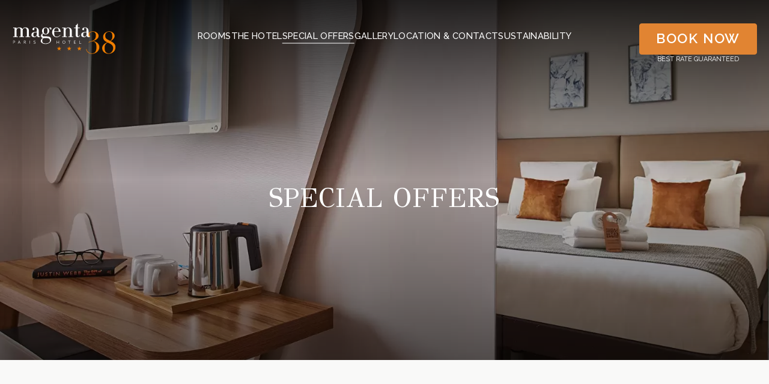

--- FILE ---
content_type: text/html; charset=utf-8
request_url: https://hotelmagenta38.com/en/offers.html
body_size: 7473
content:
<!DOCTYPE html><html
lang="en"><head><meta
charset="utf-8" /><style>:root{--5687988:url("/_novaimg/5687988-1601454_0_121_3950_2514_2200_1400.webp");--5688011:url("/_novaimg/5688011-1601455_297_0_2899_2635_1100_1000.webp");--5689144:url("/_novaimg/5689144-1601223_377_0_2936_2668_1100_1000.webp")}</style><script>
function class_wihp_ln_already_redir()
{var plugin=this;this.cookie_name='ln_already_redir';this.uri=window.location.pathname;this.query_string=window.location.search;this.browser_lang=navigator.language||navigator.userLanguage;this.ln='en';this.front_ln='en';this.site_langs='en,fr,es';this.site_langs_published='en,fr,es';class_wihp_ln_already_redir.prototype.load=function()
{var flag_set_cookie=false;var flag_cookie_exist=this.cookie_exists(plugin.cookie_name);if(this.cookie_exists('novacms_cook'))
{console.log('first novacms_cook');return false;}
if(this.cookie_exists(plugin.cookie_name))
{if(this.uri!='/'||!this.is_empty(this.uri))
{console.log('cookie exists but still redirecting');}
else
{console.log('cookie exists but not redirecing');return;}}
if(this.uri!='/'||!this.is_empty(this.uri))
{if(this.uri!='/')
{this.set_cookie(this.cookie_name,1,365);console.log('setting cookie and running not redirecting tpl');return;}}
if(this.is_empty(this.browser_lang))
{flag_set_cookie=true;}
else
{this.browser_lang=this.browser_lang.substring(0,2);}
if(this.browser_lang==this.ln)
{flag_set_cookie=true;}
if(flag_set_cookie)
{this.set_cookie(this.cookie_name,1,365);console.log('setting cookie basedon a few things and not redirecing');return;}
this.set_cookie(this.cookie_name,1,365);var localized_url='/';var chosen_lang='';var flag_valid_lang=false;if(this.browser_lang!=this.front_ln)
{localized_url+=this.browser_lang+'/';chosen_lang=this.browser_lang;}
else if(!this.is_empty(this.ln)&&(this.browser_lang!=this.ln))
{localized_url+=this.ln;chosen_lang=this.ln;}
if(!this.is_empty(this.site_langs_published))
{if(this.site_langs_published.indexOf(chosen_lang)!=-1)
{flag_valid_lang=true;}
else
{}}
else if(this.site_langs.indexOf(chosen_lang)!=-1)
{flag_valid_lang=true;}
if(flag_valid_lang)
{if(this.query_string!='')
{localized_url+='?'+this.query_string;}
console.log('redirecting');window.location=localized_url;}
return;}
class_wihp_ln_already_redir.prototype.cookie_exists=function(cookie_name)
{var exists=false;var this_cookie=this.get_cookie(cookie_name);if(!this.is_empty(this_cookie))
{var exists=true}
return exists;}
class_wihp_ln_already_redir.prototype.is_empty=function(value)
{if(!value||typeof value==='undefined'||value==''||value==='0'||value===0||value==null||value=='NaN')
{return true;}
return false;}
class_wihp_ln_already_redir.prototype.set_cookie=function(cname,cvalue,exdays)
{var d=new Date();d.setTime(d.getTime()+(exdays*24*60*60*1000));var expires="expires="+d.toUTCString();document.cookie=cname+"="+cvalue+";"+expires+";path=/";}
class_wihp_ln_already_redir.prototype.get_cookie=function(cname)
{var name=cname+"=";var decodedCookie=decodeURIComponent(document.cookie);var ca=decodedCookie.split(';');for(var i=0;i<ca.length;i++){var c=ca[i];while(c.charAt(0)==' '){c=c.substring(1);}
if(c.indexOf(name)==0){return c.substring(name.length,c.length);}}
return"";}}
classwihplnalreadyredir=new class_wihp_ln_already_redir();classwihplnalreadyredir.load();</script> <link
rel="canonical" href="https://hotelmagenta38.com/en/offers.html" /><meta
name="google-site-verification" content="wD4-MP_h-uUWrhbIbUVi50oxVvtheHudvvAwVgKuHUE" /><script type="text/javascript">
function pload(){var m=this;m.q=[];m.a=function(f){m.i(f)};m.i=function(f){m.q.push(f)};m.f=function(){var f;while(f=m.q.shift())f();m.r()};m.r=function(){m.i=function(f){f()};};}pnl=new pload();$$=pnl.a;pnla=new pload();$$$=pnla.a;</script> <title>Hotel Magenta 38*** by HappyCulture™| Discount Room Booking Offers | Offers</title><meta
name="description" content="Enjoy massive savings with our discount room booking offers. Get up to 15% off per night when you redeem our early booking offer, and you can also take advantage of our City Break offer for even more savings."/><meta
http-equiv="content-language" content="en" /><meta
name="mobile-web-app-capable" content="yes" /><meta
name="viewport" content="initial-scale=1, width=device-width, user-scalable=yes" /><meta
name="apple-mobile-web-app-status-bar-style" content="white" /><meta
property="og:image" content="https://hotelmagenta38.com/site-social-share.jpg" /><meta
property="og:image:alt" content="Hotel Magenta 38" /><meta
property="og:image:height" content="1125" /><meta
property="og:image:type" content="image/jpeg" /><meta
property="og:image:width" content="1500" /><meta
property="og:title" content="Hotel Magenta 38" /><meta
property="og:url" content="https://hotelmagenta38.com" /><link
rel="alternate" href="https://hotelmagenta38.com/offers.html" hreflang="x-default" /><link
rel="alternate" href="https://hotelmagenta38.com/en/offers.html" hreflang="en" /><link
rel="alternate" href="https://hotelmagenta38.com/fr/offres.html" hreflang="fr" /><link
rel="alternate" href="https://hotelmagenta38.com/es/ofertas.html" hreflang="es" /><link
rel="icon" type="image/x-icon" href="/favicon.ico" /><link
rel="icon" type="image/png" href="/favicon.png" /> <script type="text/javascript">
(function(){var d=document;var s=d.createElement('script');s.type='text/javascript';s.defer=true;s.src='/assets/scripts.js?v=1251005';(d.getElementsByTagName('head')[0]||d.getElementsByTagName('body')[0]).appendChild(s);})();</script>  <script>
(function(w,d,s,l,i){w[l]=w[l]||[];w[l].push({'gtm.start':new Date().getTime(),event:'gtm.js'});var f=d.getElementsByTagName(s)[0],j=d.createElement(s),dl=l!='dataLayer'?'&l='+l:'';j.async=true;j.src='//www.googletagmanager.com/gtm.js?id='+i+dl;f.parentNode.insertBefore(j,f);})(window,document,'script','dataLayer','GTM-NJ2XJD5');</script> <link
rel="preload" as="style" href="https://use.typekit.net/rue2glr.css" /><link
fetchpriority="high" as="style" href="https://use.typekit.net/rue2glr.css" rel="preload" as="style" onload="this.rel='stylesheet'" /><link
rel="stylesheet" href="https://use.typekit.net/wsj1vix.css"><link
href="https://fonts.googleapis.com/css2?family=GFS+Didot&family=Raleway:ital,wght@0,100..900;1,100..900&display=swap" rel="stylesheet"><link rel="stylesheet" href="/assets/styles.css?v=125" /></head><body
id="offers" class="en post-layout" onLoad="window._pulsarDocLoad=true">  <script class="fb-widget-config" data-fbConfig="0" type="application/json">
{"params":[{"calendar":{"firstDayOfWeek":1,"nbMonths2display":2,"title":"","showBestPrice":true,"showLastRoom":true,"showLastRoomThreshold":2,"showMinStayDepartureDates":true,"hideControls":false,"showChildrenAges":false,"themeDark":false,"layoutNum":1,"roomRateFiltering":0,"rateFilter":[],"roomFilter":[],"useLoyalty":false,"loyalty":"","loyaltyParams":{},"useRedirectUrlFromApi":true,"daysLookAhead":365},"currency":"EUR","locale":"en_GB","maxAdults":10,"maxChildren":2,"mainColor":"#F38023","themeDark":false,"openFrontInNewTab":true,"property":"2D2J-14858","title":"Hôtel Magenta 38 by HappyCulture","childrenMaxAge":12,"fbWidget":"Calendar"}],"commonParams":{"redirectUrl":"https://www.secure-hotel-booking.com","showPropertiesList":true,"demoMode":false,"frontUrl":"https://www.secure-hotel-booking.com"},"_authCode":"eyJhbGciOiJIUzUxMiIsInR5cCI6IkpXVCJ9.[base64].rHJ2EN551gvacSIchfwRlq5BE4Tagb7fxlEw6MP_DLALHc0X3ilfi_ZyGwjBGa242w6FG0ZS5ezCA2dGv395dw","propertyIndex":0,"version":"1.35.0","baseHost":"https://websdk.d-edge.com"}</script> <link
rel="stylesheet" property="stylesheet" href="https://websdk.d-edge.com/widgets/app.css"> <script type="text/javascript" src="https://websdk.d-edge.com/widgets/app.js"></script>  <header
id="header"><div
class="wrapper"><ul
class="header-links left hide-desktop"><li
class="btn-nav"><div
class="btn-desktop-sidebar"><div
class="hamburger-wrap"> <span></span> <span></span> <span></span></div></div></li><li> <a
class="phone-icon" editablelink="yes" novaref=5687862 novatype=txt data-global="1" href="tel:+330142380255"  >+33 (0)1 42 38 02 55</a></li><li> <a
class="mail-icon" editablelink="yes" novaref=5687863 novatype=txt data-global="1" href="mailto:reservations@magenta38.com "  >reservations@magenta38.com</a></li></ul><a
class="logo" href="/en/"> <img
fetchpriority="high" class="default" src="/_img/logo-white.svg" alt="Hotel Magenta38" width="77" height="60" /> <img
fetchpriority="high" class="fixed" src="/_img/logo-color.svg" alt="Hotel Magenta38" width="77" height="60" /> </a><nav
class="hide-mobile"><ul
class="menu menu-trigger hide-mobile flex" data-menu_id="2682" data-max-tiers="2"><li
class="nova-menu-item-tier-1  " id="menu_row_5688200" rel="" data-novaref="5688200"> <a
editablelink="yes" href="/en/rooms.html" class=" " novaref="5688200" novatype="txt" id="menu_item_5688200" target="">Rooms</a></li><li
class="nova-menu-item-tier-1  " id="menu_row_5688201" rel="" data-novaref="5688201"> <a
editablelink="yes" href="/en/hotel.html" class=" " novaref="5688201" novatype="txt" id="menu_item_5688201" target="">The Hotel</a></li><li
class="nova-menu-item-tier-1 is-active " id="menu_row_5688202" rel="" data-novaref="5688202"> <a
editablelink="yes" href="/en/offers.html" class="is-active " novaref="5688202" novatype="txt" id="menu_item_5688202" target="">Special Offers</a></li><li
class="nova-menu-item-tier-1  " id="menu_row_5688203" rel="" data-novaref="5688203"> <a
editablelink="yes" href="/en/gallery.html" class=" " novaref="5688203" novatype="txt" id="menu_item_5688203" target="">Gallery</a></li><li
class="nova-menu-item-tier-1  " id="menu_row_5688204" rel="" data-novaref="5688204"> <a
editablelink="yes" href="/en/location-and-contact.html" class=" " novaref="5688204" novatype="txt" id="menu_item_5688204" target="">Location & Contact</a></li><li
class="nova-menu-item-tier-1  " id="menu_row_5691459" rel="" data-novaref="5691459"> <a
editablelink="yes" href="/en/sustainability.html" class=" " novaref="5691459" novatype="txt" id="menu_item_5691459" target="">Sustainability</a></li></ul> </nav><ul
class="header-links right"><li
class="hide-mobile flex"> <a
class="btn btn-book" editablelink="yes" novaref=5687864 novatype=txt data-global="1" href="https://www.secure-hotel-booking.com/d-edge/Hotel-Magenta-38/2D2J/en-US/DateSelection" target="_blank" >BOOK NOW</a> <span
novaref=5687865 novatype=txt data-global="1"   >BEST RATE GUARANTEED</span></li></ul></div> </header><main><div
class="page-banner animateMe fade-up-children"><div
class="img-wrap"> <img
srcset="/_novaimg/5687988-1601454_0_121_3950_2514_2200_1400-450.webp 450w,/_novaimg/5687988-1601454_0_121_3950_2514_2200_1400-640.webp 640w,/_novaimg/5687988-1601454_0_121_3950_2514_2200_1400-768.webp 768w,/_novaimg/5687988-1601454_0_121_3950_2514_2200_1400-1024.webp 1024w,/_novaimg/5687988-1601454_0_121_3950_2514_2200_1400-1600.webp 1600w"  novaref="5687988" novatype="img" alt="hotel"  class="img-fit" data-object-fit="cover" src="/_novaimg/5687988-1601454_0_121_3950_2514_2200_1400.webp" width="2200" height="1400"  /></div><div
class="overlay top"></div><div
class="overlay bottom"></div><div
class="inner"><div
class="symbol"> <img
src="/_img/logo-color.svg" width="146" height="138" alt="hotel" loading="lazy" /></div><h1 class="title"   novaref=5687975 novatype=txt>Special offers</h1></div></div><div
id="main" class="container container--intro"><div
class="post post--intro"><div
class="wrapper"><div
class="inner animateMe fade-up"><h2 class="title"   novaref=5687976 novatype=txt>Discover our special offers</h2><div
class="p-wrap"><p
class="editablelinks" novaref=5687977 novatype=multi></p></div><div
class="more-content hideonload showoncmsload"><div
class="p-wrap"><p
class="editablelinks" novaref=5687978 novatype=multi></p></div></div><a
href="javascript:void(0)" class="read-more center showoncmsload"> <span
class="show-more">Read more</span> <span
class="show-less">Close</span> </a><div
class="btn-wrap"> <a
id="intro-btn-one" class="btn btn-primary" editablelink="yes"   novaref=5687979 novatype=txt></a> <a
id="intro-btn-two" class="btn btn-primary" editablelink="yes"   novaref=5687980 novatype=txt></a></div></div></div></div></div><div
class="container cards flex--2"><div
class="wrapper"><div
class="nova_editablelisting" novamasterid="5688004" novamastertitle=""></div><article
id="card_5688005" class="card card--offers"><div
class="countdown-final-date hideonload showoncmsload" novaref=5688006 data-global="1" novatype=txt novaint=1></div><div
class="card-subtitle"> <span
class="subtitle"   novaref=5688007 novatype=txt>3 nights or more</span></div><div
class="card-img"><div
class="img-wrap"> <img
srcset="/_novaimg/5688011-1601455_297_0_2899_2635_1100_1000-450.webp 450w,/_novaimg/5688011-1601455_297_0_2899_2635_1100_1000-640.webp 640w,/_novaimg/5688011-1601455_297_0_2899_2635_1100_1000-768.webp 768w,/_novaimg/5688011-1601455_297_0_2899_2635_1100_1000-1024.webp 1024w"  novaref="5688011" novatype="img" alt="hotel"  class="img-fit" src="/_novaimg/5688011-1601455_297_0_2899_2635_1100_1000.webp" width="1100" height="1000"  loading="lazy" /></div><div
class="card-content"><h2 class="title"   novaref=5688008 novatype=txt>3 nights or more</h2><div
class="p-wrap"><p
novaref=5688009 novatype=multi>Choose an unforgettable getaway to Paris and immerse yourself in the magic of the French capital!</p><p
novaref=5688009 novatype=multi>Book now for a stay of 3 nights or more and benefit from a discount of up to 15% on your accommodation.</p></div><div
class="btn-wrap"> <a
class="btn btn-primary" href="https://www.secure-hotel-booking.com/d-edge/Hotel-Magenta-38/2D2J/en-EN/" target="_blank" novaref=5688010 novatype=txt>BOOK NOW</a></div></div><div
class="countdown-timer animateMe fade"> <span
class="subtitle"   novaref=5687986 novatype=txt></span><div
class="units"><div> <span
id="days" class="days">00</span><div
class="smalltext">Days</div></div><div> <span
id="hours" class="hours">00</span><div
class="smalltext">Hours</div></div><div> <span
id="minutes" class="minutes">00</span><div
class="smalltext">Minutes</div></div><div> <span
id="seconds" class="seconds">00</span><div
class="smalltext">Seconds</div></div></div></div></div> </article> <article
id="card_5689138" class="card card--offers"><div
class="countdown-final-date hideonload showoncmsload" novaref=5689139 data-global="1" novatype=txt novaint=1></div><div
class="card-subtitle"> <span
class="subtitle"   novaref=5689140 novatype=txt>Extend your escape!</span></div><div
class="card-img"><div
class="img-wrap"> <img
srcset="/_novaimg/5689144-1601223_377_0_2936_2668_1100_1000-450.webp 450w,/_novaimg/5689144-1601223_377_0_2936_2668_1100_1000-640.webp 640w,/_novaimg/5689144-1601223_377_0_2936_2668_1100_1000-768.webp 768w,/_novaimg/5689144-1601223_377_0_2936_2668_1100_1000-1024.webp 1024w"  novaref="5689144" novatype="img" alt="hotel"  class="img-fit" src="/_novaimg/5689144-1601223_377_0_2936_2668_1100_1000.webp" width="1100" height="1000"  loading="lazy" /></div><div
class="card-content"><h2 class="title"   novaref=5689141 novatype=txt>Extend your escape!</h2><div
class="p-wrap"><p
novaref=5689142 novatype=multi>Treat yourself to even more comfort with our Late Check-Out offer: enjoy your room an extra hour before your departure.</p><p
novaref=5689142 novatype=multi>Let yourself be carried away by the gentleness of the stay, without rushing, to savor every moment of relaxation.</p><p
novaref=5689142 novatype=multi>- Rate: €10 per hour - up to 1pm maximum</p><p
novaref=5689142 novatype=multi>- Remember to add the extra when you make your reservation.</p></div><div
class="btn-wrap"> <a
class="btn btn-primary" href="https://www.secure-hotel-booking.com/d-edge/Hotel-Magenta-38/2D2J/en-EN/" target="_blank" novaref=5689143 novatype=txt>Book now</a></div></div><div
class="countdown-timer animateMe fade"> <span
class="subtitle"   novaref=5687986 novatype=txt></span><div
class="units"><div> <span
id="days" class="days">00</span><div
class="smalltext">Days</div></div><div> <span
id="hours" class="hours">00</span><div
class="smalltext">Hours</div></div><div> <span
id="minutes" class="minutes">00</span><div
class="smalltext">Minutes</div></div><div> <span
id="seconds" class="seconds">00</span><div
class="smalltext">Seconds</div></div></div></div></div> </article></div></div> </main> <footer><div
class="wrapper"> <a
href="/en/" class="logo-footer"> <img
class="hide-desktop" src="/_img/logo-full-white.svg" alt="Hotel Magenta38" width="320" height="100" /> <img
class="hide-mobile" src="/_img/logo-full-white.svg" alt="Hotel Magenta38" width="320" height="100" /> <img
srcset="" class="hide-mobile logo-eco" src="/_img/Eco-rank_B.png" alt="logo eco" width="153" height="64" /> </a><ul
class="footer-links"><li><a
editablelink="yes" novaref=5687914 novatype=txt data-global="1" href="https://www.google.fr/maps/place/H%C3%B4tel+Magenta+38+by+HappyCulture/@48.8721195,2.3601294,17z/data=!4m9!3m8!1s0x47e66e0dcad55e47:0xe68d6c2d13ad9460!5m2!4m1!1i2!8m2!3d48.8721195!4d2.3601294!16s%2Fg%2F1tfqf2wz?entry=ttu&g_ep=EgoyMDI1MDcxNi4wIKXMDSoASAFQAw%3D%3D" target="_blank" >Hotel Magenta 38*** by HappyCulture <br> 38 Boulevard de Magenta75010 Paris - France</a></li><li><a
editablelink="yes" novaref=5687862 novatype=txt data-global="1" href="tel:+330142380255"  >+33 (0)1 42 38 02 55</a></li><li><a
editablelink="yes" novaref=5687863 novatype=txt data-global="1" href="mailto:reservations@magenta38.com "  >reservations@magenta38.com</a></li></ul><div
class="footer-text"><p
novaref=5687916 novatype=txt data-global="1"   >A Hotel by</p></div><a
href="/en/" class="logo-footer-secondary"> <img
class="hide-mobile" src="/_img/logo-hc-color.svg" alt="HappyCulture" width="301" height="84" /> <img
class="hide-desktop" src="/_img/logo-hc-white.svg" alt="HappyCulture" width="301" height="84" /> </a><ul
class="social"><li
class="nova-menu-item-tier-1  " id="menu_row_5688207" rel="" data-novaref="5688207"> <a
editablelink="yes" href="https://www.instagram.com/happyculture/?hl=fr" class=" " novaref="5688207" novatype="txt" id="menu_item_5688207" target="_blank">Instagram</a></li><li
class="nova-menu-item-tier-1  " id="menu_row_5688208" rel="" data-novaref="5688208"> <a
editablelink="yes" href="https://www.facebook.com/HappyCulture/" class=" " novaref="5688208" novatype="txt" id="menu_item_5688208" target="_blank">Facebook</a></li><li
class="nova-menu-item-tier-1  " id="menu_row_5688209" rel="" data-novaref="5688209"> <a
editablelink="yes" href="https://www.linkedin.com/company/happyculture-hotels/" class=" " novaref="5688209" novatype="txt" id="menu_item_5688209" target="_blank">Linkedin</a></li><li
class="nova-menu-item-tier-1  " id="menu_row_5688210" rel="" data-novaref="5688210"> <a
editablelink="yes" href="https://www.youtube.com/@happycultureacademie" class=" " novaref="5688210" novatype="txt" id="menu_item_5688210" target="_blank">Youtube</a></li><li
class="nova-menu-item-tier-1  " id="menu_row_5688211" rel="" data-novaref="5688211"> <a
editablelink="yes" href="" class=" " novaref="5688211" novatype="txt" id="menu_item_5688211" target="_blank"></a></li></ul><ul
class="language-menu"><li> <a
href="/fr/offers.html">FR</a></li><li> <a
href="/en/offers.html">EN</a></li><li> <a
href="/es/offers.html">ES</a></li></ul><ul
class="footer-menu" data-menu_id="2684"><li
class="nova-menu-item-tier-1  " id="menu_row_5688197" rel="" data-novaref="5688197"> <a
editablelink="yes" href="/en/privacy-policy.html" class=" " novaref="5688197" novatype="txt" id="menu_item_5688197" target="">Privacy Policy</a></li><li
class="nova-menu-item-tier-1  " id="menu_row_5688199" rel="" data-novaref="5688199"> <a
editablelink="yes" href="/en/terms-of-services.html" class=" " novaref="5688199" novatype="txt" id="menu_item_5688199" target="">Disclaimer</a></li></ul><ul
class="gds"><li
novaref=5687918 novatype=txt data-global="1"   ></li></ul></div> </footer><div
id="global-overlay" class="global-overlay"></div><div
id="sidebar-navigation" class="sidebar-navigation"><div
class="row"><div
class="wrapper"><div
id="sidebar-navigation-close" class="sidebar-nav-close"><span
class="icon-close"></span></div><ul
class="language-menu"><li> <a
href="/fr/offers.html">FR</a></li><li> <a
href="/en/offers.html">EN</a></li><li> <a
href="/es/offers.html">ES</a></li></ul></div></div><div
class="row"><div
class="inner"> <nav><ul
class="menu menu-trigger" data-menu_id="2682" data-max-tiers="2"><li
class="nova-menu-item-tier-1  " id="menu_row_5688200" rel="" data-novaref="5688200"> <a
editablelink="yes" href="/en/rooms.html" class=" " novaref="5688200" novatype="txt" id="menu_item_5688200" target="">Rooms</a></li><li
class="nova-menu-item-tier-1  " id="menu_row_5688201" rel="" data-novaref="5688201"> <a
editablelink="yes" href="/en/hotel.html" class=" " novaref="5688201" novatype="txt" id="menu_item_5688201" target="">The Hotel</a></li><li
class="nova-menu-item-tier-1 is-active " id="menu_row_5688202" rel="" data-novaref="5688202"> <a
editablelink="yes" href="/en/offers.html" class="is-active " novaref="5688202" novatype="txt" id="menu_item_5688202" target="">Special Offers</a></li><li
class="nova-menu-item-tier-1  " id="menu_row_5688203" rel="" data-novaref="5688203"> <a
editablelink="yes" href="/en/gallery.html" class=" " novaref="5688203" novatype="txt" id="menu_item_5688203" target="">Gallery</a></li><li
class="nova-menu-item-tier-1  " id="menu_row_5688204" rel="" data-novaref="5688204"> <a
editablelink="yes" href="/en/location-and-contact.html" class=" " novaref="5688204" novatype="txt" id="menu_item_5688204" target="">Location & Contact</a></li><li
class="nova-menu-item-tier-1  " id="menu_row_5691459" rel="" data-novaref="5691459"> <a
editablelink="yes" href="/en/sustainability.html" class=" " novaref="5691459" novatype="txt" id="menu_item_5691459" target="">Sustainability</a></li></ul><ul
class="menu-alt" data-menu_id="2685" data-max-tiers="1"><li
class="nova-menu-item-tier-1  " id="menu_row_5688205" rel="" data-novaref="5688205"> <a
editablelink="yes" href="/en/terms-of-services.html" class=" " novaref="5688205" novatype="txt" id="menu_item_5688205" target="">Disclaimer</a></li><li
class="nova-menu-item-tier-1  " id="menu_row_5688206" rel="" data-novaref="5688206"> <a
editablelink="yes" href="/en/privacy-policy.html" class=" " novaref="5688206" novatype="txt" id="menu_item_5688206" target="">Privacy Policy</a></li></ul> </nav></div></div></div><div
class="secondary-navigation" data-aos="fade" data-aos-delay="500" data-aos-offset="-200"><div
class="inner"><ul
class="submenu" data-menu_id="2682" data-max-tiers="3"><li
class="nova-menu-item-tier-1  " id="menu_row_5688200" rel="" data-novaref="5688200"> <a
editablelink="yes" href="/en/rooms.html" class=" " novaref="5688200" novatype="txt" id="menu_item_5688200" target="">Rooms</a></li><li
class="nova-menu-item-tier-1  " id="menu_row_5688201" rel="" data-novaref="5688201"> <a
editablelink="yes" href="/en/hotel.html" class=" " novaref="5688201" novatype="txt" id="menu_item_5688201" target="">The Hotel</a></li><li
class="nova-menu-item-tier-1 is-active " id="menu_row_5688202" rel="" data-novaref="5688202"> <a
editablelink="yes" href="/en/offers.html" class="is-active " novaref="5688202" novatype="txt" id="menu_item_5688202" target="">Special Offers</a></li><li
class="nova-menu-item-tier-1  " id="menu_row_5688203" rel="" data-novaref="5688203"> <a
editablelink="yes" href="/en/gallery.html" class=" " novaref="5688203" novatype="txt" id="menu_item_5688203" target="">Gallery</a></li><li
class="nova-menu-item-tier-1  " id="menu_row_5688204" rel="" data-novaref="5688204"> <a
editablelink="yes" href="/en/location-and-contact.html" class=" " novaref="5688204" novatype="txt" id="menu_item_5688204" target="">Location & Contact</a></li><li
class="nova-menu-item-tier-1  " id="menu_row_5691459" rel="" data-novaref="5691459"> <a
editablelink="yes" href="/en/sustainability.html" class=" " novaref="5691459" novatype="txt" id="menu_item_5691459" target="">Sustainability</a></li></ul></div></div><div
class="footer-bar-mobile hide-desktop"> <a
id="footer-book-btn" class="btn btn-footer-bar" editablelink="yes" novaref=5687864 novatype=txt data-global="1" href="https://www.secure-hotel-booking.com/d-edge/Hotel-Magenta-38/2D2J/en-US/DateSelection" target="_blank" >BOOK NOW</a></div><div
id="be_pop_modal" class="be-pop-modal"><div
class="modal-content"> <span
class="close" id="be_pop_close">&times;</span><h2   novaref=5687987 novatype=txt></h2><div
id="fb-widget-1" class="fb-widget" data-fbConfig="0"></div></div></div><div
id="pageModal" class="page-modal"><div
class="page-modal-inner"><div
class="page-modal-close">&times</div><div
id="pageModalInner"></div></div></div>  <script type="text/javascript">
$$(function(){function showModal(templateId){const modal=document.getElementById("pageModal");const modalBody=document.getElementById("pageModalInner");const templateHtml=document.getElementById(templateId).innerHTML;modalBody.innerHTML=templateHtml;modal.style.display="flex";const closeButton=document.querySelector(".page-modal-close");closeButton.onclick=function(){modalBody.innerHTML="";modal.style.display="none";document.body.classList.remove("fixme");};window.onclick=function(event){if(event.target===modal){modal.style.display="none";document.body.classList.remove("fixme");}};}
document.querySelectorAll(".page-modal-trigger").forEach((button)=>{if(button.getAttribute("href")){button.addEventListener("click",function(event){event.preventDefault();const templateId=button.getAttribute("href").replace("#","").replace("/","");showModal(templateId);document.body.classList.add("fixme");});}});});</script>  <script type="text/javascript">
$$(function(){createBatch(".card--offers",2);$(".card:nth-of-type(odd)").addClass("active");$(".card").mouseenter(function(event){const index=$(this).index();if(index%2===0){$(this).prev().removeClass("active");$(this).addClass("active");}else{$(this).next().removeClass("active");$(this).addClass("active");}});const second=1000,minute=second*60,hour=minute*60,day=hour*24;document.querySelectorAll(".card--offers").forEach((post)=>{const finalDateEl=post.querySelector(".countdown-final-date");const countdownTimerEl=post.querySelector(".countdown-timer");if(!finalDateEl||finalDateEl.innerText.trim()===""){if(countdownTimerEl)countdownTimerEl.remove();return;}
const dateText=finalDateEl.innerText.trim();const fullDateText=dateText.includes(":")?dateText:dateText+" 00:00:00";const finalDate=new Date(fullDateText).getTime();const daysEl=post.querySelector(".days");const hoursEl=post.querySelector(".hours");const minutesEl=post.querySelector(".minutes");const secondsEl=post.querySelector(".seconds");let countdownTimer=setInterval(()=>{let now=new Date().getTime(),distance=finalDate-now;if(distance<0){clearInterval(countdownTimer);if(countdownTimerEl)countdownTimerEl.remove();return;}
daysEl.innerText=String(Math.floor(distance/day)).padStart(2,"0");hoursEl.innerText=String(Math.floor((distance%day)/hour)).padStart(2,"0");minutesEl.innerText=String(Math.floor((distance%hour)/minute)).padStart(2,"0");secondsEl.innerText=String(Math.floor((distance%minute)/second)).padStart(2,"0");},second);});});</script>  <input
type="hidden" id="site_id" value="183335"> <input
type="hidden" id="synx_dateformat" value="mm/dd/yyyy"> <input
type="hidden" id="synx_idln" value="1"> <input
type="hidden" id="synx_idhotel" value="0"> <input
type="hidden" id="synx_idchain" value="12218"> <input
type="hidden" id="synx_template" value=""> <input
type="hidden" id="synx_shell" value=""> <input
type="hidden" id="synxis_additiveformparams" value=""> <input
type="hidden" id="general_idln" value="1"> <input
type="hidden" id="general_ln" value="en"> <input
type="hidden" id="front_ln" value="en"> <input
type="hidden" id="site_langs" value="en,fr,es"> <input
type="hidden" id="site_langs_published" value="en,fr,es"> <input
type="hidden" id="availpro_hotel" value=""> <input
type="hidden" id="availpro_engine" value=""> <input
type="hidden" id="usecdn" value=""> <input
type="hidden" id="analytics_ecommerce" value=""> <input
type="hidden" id="page_id" value="951"> <input
type="hidden" id="page_filename" value="offers.html"> <input
type="hidden" id="baseurlwithln" value="hotelmagenta38.com/en/"> <input
type="hidden" id="current_page_url" value="http://hotelmagenta38.com/en/offers.html"> <input
type="hidden" id="flag_cms_active" value="0"> <input
type="hidden" id="flag_using_webp" value="1"> <input
type="hidden" id="flag_using_hd_gallery" value="0"> <a
href="javascript:void(0)" title="novaadmin" onClick="novacmsadm.loadjsadm();" pulsarln="1" novaid="183335" class="novaadmin" style="display:none"></a> <noscript> <iframe
src="//www.googletagmanager.com/ns.html?id=GTM-NJ2XJD5" height="0" width="0" style="display:none;visibility:hidden"></iframe> </noscript><script type="text/javascript">
function getbyclass(a){if(document.getElementsByClassName){return document.getElementsByClassName(a)}else{var b=[];var c=document.body.getElementsByTagName("*");var d=c.length;for(var e=0;e<d;e++){try{var f=c[e].className||c[e].getAttribute("class")||"no";if(f.indexOf(a)>-1){b.push(c[e])}}catch(g){}}return b}}var tohide=getbyclass("hideonload");for(var i=0,l=tohide.length;i<l;i++){tohide[i].style.display="none"}</script></body></html>

--- FILE ---
content_type: text/css;charset=utf-8
request_url: https://use.typekit.net/wsj1vix.css
body_size: 388
content:
/*
 * The Typekit service used to deliver this font or fonts for use on websites
 * is provided by Adobe and is subject to these Terms of Use
 * http://www.adobe.com/products/eulas/tou_typekit. For font license
 * information, see the list below.
 *
 * aw-conqueror-sans:
 *   - http://typekit.com/eulas/00000000000000007758da52
 *
 * © 2009-2026 Adobe Systems Incorporated. All Rights Reserved.
 */
/*{"last_published":"2025-05-30 10:35:15 UTC"}*/

@import url("https://p.typekit.net/p.css?s=1&k=wsj1vix&ht=tk&f=16999&a=32664613&app=typekit&e=css");

@font-face {
font-family:"aw-conqueror-sans";
src:url("https://use.typekit.net/af/8dbbb9/00000000000000007758da52/31/l?primer=7cdcb44be4a7db8877ffa5c0007b8dd865b3bbc383831fe2ea177f62257a9191&fvd=n3&v=3") format("woff2"),url("https://use.typekit.net/af/8dbbb9/00000000000000007758da52/31/d?primer=7cdcb44be4a7db8877ffa5c0007b8dd865b3bbc383831fe2ea177f62257a9191&fvd=n3&v=3") format("woff"),url("https://use.typekit.net/af/8dbbb9/00000000000000007758da52/31/a?primer=7cdcb44be4a7db8877ffa5c0007b8dd865b3bbc383831fe2ea177f62257a9191&fvd=n3&v=3") format("opentype");
font-display:auto;font-style:normal;font-weight:300;font-stretch:normal;
}

.tk-aw-conqueror-sans { font-family: "aw-conqueror-sans",sans-serif; }


--- FILE ---
content_type: text/css
request_url: https://hotelmagenta38.com/assets/styles.css?v=125
body_size: 30736
content:
@charset "UTF-8";.ui-helper-hidden{display:none}.ui-helper-hidden-accessible{position:absolute;left:-99999999px}html,body,div,span,object,iframe,h1,h2,h3,h4,h5,h6,p,blockquote,pre,abbr,address,cite,code,del,dfn,em,img,ins,kbd,q,samp,small,strong,sub,sup,var,b,i,dl,dt,dd,ol,ul,li,fieldset,form,label,legend,table,caption,tbody,tfoot,thead,tr,th,td,article,aside,figure,footer,header,hgroup,menu,nav,section,menu,time,mark,audio,video{margin:0;padding:0;border:0;outline:0;font-size:100%;vertical-align:baseline}table{border-collapse:collapse;border-spacing:0}input,select{vertical-align:middle}h1,h2,h3,h4,h5,h6{font-weight:400}a:hover,a:active{outline:none}input[type=radio]{vertical-align:text-bottom}input[type=checkbox]{vertical-align:bottom;*vertical-align:baseline;}.ie6 input{vertical-align:text-bottom}label,input[type=button],input[type=submit],button{cursor:pointer}button{width:auto;overflow:visible}a{margin:0;padding:0;font-size:100%;vertical-align:baseline;outline:none;cursor:pointer;outline-width:0;zoom:1}.clear{float:left;clear:both;width:100%;display:block}.noDisplay{display:none;visibility:hidden}form{display:inline}#languages{position:static;clear:left;padding:0}#languages.hideonload{display:none}#pulsarflaglist{background-color:transparent;overflow:hidden;padding:10px;padding-bottom:20px;float:left;clear:both}ul#flag_menu{*padding-bottom:15px;margin:0;margin-left:15px;overflow:hidden}ul#flag_menu li{list-style:none;float:left;margin:0 12px 24px;-webkit-border-radius:4px;-moz-border-radius:4px;border-radius:4px;background-color:#f2f2f2;border:1px #e6e6e6 solid;padding:5px}ul#flag_menu a{width:100px;height:24px;padding:0 0 0 35px;line-height:auto;display:block;line-height:24px;font-size:14px;text-decoration:none;color:#888;text-shadow:0 1px 0 #fff}ul#flag_menu a:hover{color:#444}.big_flag_en{background:url("http://novablink.com/commons/nova_languages/img/flags_24_0_7.png") left 0 no-repeat}.big_flag_fr{background:url("http://novablink.com/commons/nova_languages/img/flags_24_0_7.png") left -25px no-repeat}.big_flag_it{background:url("http://novablink.com/commons/nova_languages/img/flags_24_0_7.png") left -50px no-repeat}.big_flag_ja{background:url("http://novablink.com/commons/nova_languages/img/flags_24_0_7.png") left -75px no-repeat}.big_flag_es{background:url("http://novablink.com/commons/nova_languages/img/flags_24_0_7.png") left -100px no-repeat}.big_flag_pt{background:url("http://novablink.com/commons/nova_languages/img/flags_24_0_7.png") left -125px no-repeat}.big_flag_de{background:url("http://novablink.com/commons/nova_languages/img/flags_24_0_7.png") left -150px no-repeat}.big_flag_sv{background:url("http://novablink.com/commons/nova_languages/img/flags_24_0_7.png") left -175px no-repeat}.big_flag_da{background:url("http://novablink.com/commons/nova_languages/img/flags_24_0_7.png") left -200px no-repeat}.big_flag_ru{background:url("http://novablink.com/commons/nova_languages/img/flags_24_0_7.png") left -225px no-repeat}.big_flag_no{background:url("http://novablink.com/commons/nova_languages/img/flags_24_0_7.png") left -250px no-repeat}.big_flag_zh-tw{background:url("http://novablink.com/commons/nova_languages/img/flags_24_0_7.png") left -275px no-repeat}.big_flag_zh-cn{background:url("http://novablink.com/commons/nova_languages/img/flags_24_0_7.png") left -275px no-repeat}.big_flag_nl{background:url("http://novablink.com/commons/nova_languages/img/flags_24_0_7.png") left -300px no-repeat}.big_flag_po{background:url("http://novablink.com/commons/nova_languages/img/flags_24_0_7.png") left -325px no-repeat}.big_flag_he{background:url("http://novablink.com/commons/nova_languages/img/flags_24_0_2.png") left -350px no-repeat}.big_flag_ca{background:url("http://novablink.com/commons/nova_languages/img/flags_24_0_7.png") left -375px no-repeat}.big_flag_ar{background:url("http://novablink.com/commons/nova_languages/img/flags_24_0_7.png") left -400px no-repeat}.big_flag_th{background:url("http://novablink.com/commons/nova_languages/img/flags_24_0_7.png") left -425px no-repeat}.big_flag_cs{background:url("http://novablink.com/commons/nova_languages/img/flags_24_0_7.png") left -450px no-repeat}.big_flag_tr{background:url("http://novablink.com/commons/nova_languages/img/flags_24_0_7.png") left -473px no-repeat}.big_flag_fi{background:url("http://novablink.com/commons/nova_languages/img/flags_24_0_7.png") left -500px no-repeat}.big_flag_is{background:url("http://novablink.com/commons/nova_languages/img/flags_24_0_7.png") left -524px no-repeat}.big_flag_ko{background:url("http://novablink.com/commons/nova_languages/img/flags_24_ko.png") left 0 no-repeat}.novaboxcontrols{display:none}.novabox_caption{position:absolute;left:15px;bottom:15px;color:#fff;background:url("http://novablink.com/commons/nova_box/img/caption_bg.png")}.novabox_captiontext{font:11px Arial;padding:10px;color:#c1c1c1}.novabox_imagepreloader{background:url("http://novablink.com/commons/nova_box/img/ajax-loader.gif") center center no-repeat;position:absolute;display:none;top:0;left:0;width:20%;height:20%}.novabox_close{position:absolute;top:15px;right:15px;width:96px;height:96px;cursor:pointer;background:url("http://novablink.com/commons/nova_box/img/close.png") no-repeat right top}.novabox_item_next{background:url("http://novablink.com/commons/nova_box/img/right-cursor.png") no-repeat right center;width:38px;height:38px;position:absolute;top:-29px;right:10px}.novabox_item_prev{background:url("http://novablink.com/commons/nova_box/img/left-cursor.png") no-repeat right center;width:38px;height:38px;position:absolute;top:-29px;left:10px}.novaboxoverlay{background:#000;display:none;position:absolute;top:0;left:0;z-index:10000}.novabox_wrapper{position:absolute;display:none;z-index:10001;-webkit-user-select:none;-khtml-user-select:none;-moz-user-select:none;-ms-user-select:none;-o-user-select:none;user-select:none;overflow:hidden}.novabox_image{align:center;overflow:hidden}.novabox_image img{display:block;position:absolute;-ms-interpolation-mode:bicubic}.novabox_contain_prev{position:absolute;left:0;top:0;width:50%;height:100%;background-image:url('[data-uri]');*background-image:url("http://novablink.com/commons/nova_box/img/ie_onepixel.gif");cursor:url("http://novablink.com/commons/nova_box/img/left-cursor.png"),url("http://novablink.com/commons/nova_box/img/left-cursor.cur"),pointer}.novabox_wrapper_prev{position:relative;top:50%}.novabox_wrapper2_prev{position:relative;top:-50%}.novabox_contain_next{position:absolute;left:50%;top:0;width:50%;height:100%;background-image:url('[data-uri]');*background-image:url("http://novablink.com/commons/nova_box/img/ie_onepixel.gif");cursor:url("http://novablink.com/commons/nova_box/img/right-cursor.png"),url("http://novablink.com/commons/nova_box/img/right-cursor.cur"),pointer}.novabox_wrapper_next{position:relative;top:50%;text-align:right}.novabox_wrapper2_next{position:relative;text-align:right;top:-50%}.novabox_image_captionposition{position:absolute;width:100%;height:100%;left:0;top:0}.novabox_image_imageonly{position:absolute}.novabox_image_viewportwidth{position:absolute;width:100%}.novabox_image_viewportheight{position:absolute;height:100%}.novabox_image_fullviewport{position:absolute;width:100%;height:100%;left:0;top:0}.ui-helper-hidden{display:none}.ui-helper-hidden-accessible{position:absolute !important;clip:rect(1px 1px 1px 1px);clip:rect(1px,1px,1px,1px)}.ui-helper-reset{margin:0;padding:0;border:0;outline:0;line-height:1.3;text-decoration:none;font-size:100%;list-style:none}.ui-helper-clearfix:before,.ui-helper-clearfix:after{content:"";display:table}.ui-helper-clearfix:after{clear:both}.ui-helper-clearfix{zoom:1}.ui-helper-zfix{width:100%;height:100%;top:0;left:0;position:absolute;opacity:0;filter:Alpha(Opacity=0)}.ui-state-disabled{cursor:default !important}.ui-icon{display:block;text-indent:-99999px;overflow:hidden;background-repeat:no-repeat}.ui-widget-overlay{position:absolute;top:0;left:0;width:100%;height:100%}.ui-widget{font-family:Arial,sans-serif;font-size:11px}.ui-widget .ui-widget{font-size:11px}.ui-widget input,.ui-widget select,.ui-widget textarea,.ui-widget button{font-family:Arial,sans-serif;font-size:11px}.ui-widget-content{border:0 solid #c2c2c2;background:#fff;color:#444}.ui-widget-content a{color:#222}.ui-widget-header{border:0 solid #aaa;background:#444;color:#fff;font-weight:700;font-size:14px}.ui-widget-header a{color:#999}.ui-state-default,.ui-widget-content .ui-state-default,.ui-widget-header .ui-state-default{border:2px solid #fbfbfb;background:#afcfaa;font-weight:400;color:#fff;text-align:center}.ui-state-default a,.ui-state-default a:link,.ui-state-default a:visited{color:#fff;text-decoration:none;font-weight:400;-webkit-transition:all .2s;-moz-transition:all .2s;transition:all .2s}.ui-state-highlight,.ui-widget-content .ui-state-highlight,.ui-widget-header .ui-state-highlight{border:2px solid #fbfbfb;background:#afcfaa;color:#fbfbfb}.ui-state-hover,.ui-widget-content .ui-state-hover,.ui-widget-header .ui-state-hover,.ui-state-focus,.ui-widget-content .ui-state-focus,.ui-widget-header .ui-state-focus{background-color:#444;color:#fbfbfb}.ui-state-hover a,.ui-state-hover a:hover{color:#fbfbfb;background:#161616;text-decoration:none}.ui-state-active,.ui-widget-content .ui-state-active,.ui-widget-header .ui-state-active{background:#afcfaa !important;color:#fbfbfb}a.ui-state-active:hover{color:#fbfbfb !important;background:#161616 !important;text-decoration:none}.ui-state-active a,.ui-state-active a:link,.ui-state-active a:visited{color:#212121;text-decoration:none}.ui-widget :active{outline:none}.ui-state-highlight a,.ui-widget-content .ui-state-highlight a,.ui-widget-header .ui-state-highlight a{color:#363636}.ui-state-error,.ui-widget-content .ui-state-error,.ui-widget-header .ui-state-error{border:1px solid #cd0a0a;background:#fef1ec;color:#cd0a0a}.ui-state-error a,.ui-widget-content .ui-state-error a,.ui-widget-header .ui-state-error a{color:#cd0a0a}.ui-state-error-text,.ui-widget-content .ui-state-error-text,.ui-widget-header .ui-state-error-text{color:#cd0a0a}.ui-priority-primary,.ui-widget-content .ui-priority-primary,.ui-widget-header .ui-priority-primary{font-weight:700}.ui-priority-secondary,.ui-widget-content .ui-priority-secondary,.ui-widget-header .ui-priority-secondary{opacity:.7;filter:Alpha(Opacity=70);font-weight:400}.ui-state-disabled,.ui-widget-content .ui-state-disabled,.ui-widget-header .ui-state-disabled{opacity:.35;background-image:none}.ui-icon{width:16px;height:16px;background-image:url("http://novablink.com/commons/jquery/img/ui-icons_222222_256x240.png")}.ui-icon-carat-1-n{background-position:0 0}.ui-icon-carat-1-ne{background-position:-16px 0}.ui-icon-carat-1-e{background-position:-32px 0}.ui-icon-carat-1-se{background-position:-48px 0}.ui-icon-carat-1-s{background-position:-64px 0}.ui-icon-carat-1-sw{background-position:-80px 0}.ui-icon-carat-1-w{background-position:-96px 0}.ui-icon-carat-1-nw{background-position:-112px 0}.ui-icon-carat-2-n-s{background-position:-128px 0}.ui-icon-carat-2-e-w{background-position:-144px 0}.ui-icon-triangle-1-n{background-position:0 -16px}.ui-icon-triangle-1-ne{background-position:-16px -16px}.ui-icon-triangle-1-e{background-position:-32px -16px}.ui-icon-triangle-1-se{background-position:-48px -16px}.ui-icon-triangle-1-s{background-position:-64px -16px}.ui-icon-triangle-1-sw{background-position:-80px -16px}.ui-icon-triangle-1-w{background-position:-96px -16px}.ui-icon-triangle-1-nw{background-position:-112px -16px}.ui-icon-triangle-2-n-s{background-position:-128px -16px}.ui-icon-triangle-2-e-w{background-position:-144px -16px}.ui-icon-arrow-1-n{background-position:0 -32px}.ui-icon-arrow-1-ne{background-position:-16px -32px}.ui-icon-arrow-1-e{background-position:-32px -32px}.ui-icon-arrow-1-se{background-position:-48px -32px}.ui-icon-arrow-1-s{background-position:-64px -32px}.ui-icon-arrow-1-sw{background-position:-80px -32px}.ui-icon-arrow-1-w{background-position:-96px -32px}.ui-icon-arrow-1-nw{background-position:-112px -32px}.ui-icon-arrow-2-n-s{background-position:-128px -32px}.ui-icon-arrow-2-ne-sw{background-position:-144px -32px}.ui-icon-arrow-2-e-w{background-position:-160px -32px}.ui-icon-arrow-2-se-nw{background-position:-176px -32px}.ui-icon-arrowstop-1-n{background-position:-192px -32px}.ui-icon-arrowstop-1-e{background-position:-208px -32px}.ui-icon-arrowstop-1-s{background-position:-224px -32px}.ui-icon-arrowstop-1-w{background-position:-240px -32px}.ui-icon-arrowthick-1-n{background-position:0 -48px}.ui-icon-arrowthick-1-ne{background-position:-16px -48px}.ui-icon-arrowthick-1-e{background-position:-32px -48px}.ui-icon-arrowthick-1-se{background-position:-48px -48px}.ui-icon-arrowthick-1-s{background-position:-64px -48px}.ui-icon-arrowthick-1-sw{background-position:-80px -48px}.ui-icon-arrowthick-1-w{background-position:-96px -48px}.ui-icon-arrowthick-1-nw{background-position:-112px -48px}.ui-icon-arrowthick-2-n-s{background-position:-128px -48px}.ui-icon-arrowthick-2-ne-sw{background-position:-144px -48px}.ui-icon-arrowthick-2-e-w{background-position:-160px -48px}.ui-icon-arrowthick-2-se-nw{background-position:-176px -48px}.ui-icon-arrowthickstop-1-n{background-position:-192px -48px}.ui-icon-arrowthickstop-1-e{background-position:-208px -48px}.ui-icon-arrowthickstop-1-s{background-position:-224px -48px}.ui-icon-arrowthickstop-1-w{background-position:-240px -48px}.ui-icon-arrowreturnthick-1-w{background-position:0 -64px}.ui-icon-arrowreturnthick-1-n{background-position:-16px -64px}.ui-icon-arrowreturnthick-1-e{background-position:-32px -64px}.ui-icon-arrowreturnthick-1-s{background-position:-48px -64px}.ui-icon-arrowreturn-1-w{background-position:-64px -64px}.ui-icon-arrowreturn-1-n{background-position:-80px -64px}.ui-icon-arrowreturn-1-e{background-position:-96px -64px}.ui-icon-arrowreturn-1-s{background-position:-112px -64px}.ui-icon-arrowrefresh-1-w{background-position:-128px -64px}.ui-icon-arrowrefresh-1-n{background-position:-144px -64px}.ui-icon-arrowrefresh-1-e{background-position:-160px -64px}.ui-icon-arrowrefresh-1-s{background-position:-176px -64px}.ui-icon-arrow-4{background-position:0 -80px}.ui-icon-arrow-4-diag{background-position:-16px -80px}.ui-icon-extlink{background-position:-32px -80px}.ui-icon-newwin{background-position:-48px -80px}.ui-icon-refresh{background-position:-64px -80px}.ui-icon-shuffle{background-position:-80px -80px}.ui-icon-transfer-e-w{background-position:-96px -80px}.ui-icon-transferthick-e-w{background-position:-112px -80px}.ui-icon-folder-collapsed{background-position:0 -96px}.ui-icon-folder-open{background-position:-16px -96px}.ui-icon-document{background-position:-32px -96px}.ui-icon-document-b{background-position:-48px -96px}.ui-icon-note{background-position:-64px -96px}.ui-icon-mail-closed{background-position:-80px -96px}.ui-icon-mail-open{background-position:-96px -96px}.ui-icon-suitcase{background-position:-112px -96px}.ui-icon-comment{background-position:-128px -96px}.ui-icon-person{background-position:-144px -96px}.ui-icon-print{background-position:-160px -96px}.ui-icon-trash{background-position:-176px -96px}.ui-icon-locked{background-position:-192px -96px}.ui-icon-unlocked{background-position:-208px -96px}.ui-icon-bookmark{background-position:-224px -96px}.ui-icon-tag{background-position:-240px -96px}.ui-icon-home{background-position:0 -112px}.ui-icon-flag{background-position:-16px -112px}.ui-icon-calendar{background-position:-32px -112px}.ui-icon-cart{background-position:-48px -112px}.ui-icon-pencil{background-position:-64px -112px}.ui-icon-clock{background-position:-80px -112px}.ui-icon-disk{background-position:-96px -112px}.ui-icon-calculator{background-position:-112px -112px}.ui-icon-zoomin{background-position:-128px -112px}.ui-icon-zoomout{background-position:-144px -112px}.ui-icon-search{background-position:-160px -112px}.ui-icon-wrench{background-position:-176px -112px}.ui-icon-gear{background-position:-192px -112px}.ui-icon-heart{background-position:-208px -112px}.ui-icon-star{background-position:-224px -112px}.ui-icon-link{background-position:-240px -112px}.ui-icon-cancel{background-position:0 -128px}.ui-icon-plus{background-position:-16px -128px}.ui-icon-plusthick{background-position:-32px -128px}.ui-icon-minus{background-position:-48px -128px}.ui-icon-minusthick{background-position:-64px -128px}.ui-icon-close{background-position:-80px -128px}.ui-icon-closethick{background-position:-96px -128px}.ui-icon-key{background-position:-112px -128px}.ui-icon-lightbulb{background-position:-128px -128px}.ui-icon-scissors{background-position:-144px -128px}.ui-icon-clipboard{background-position:-160px -128px}.ui-icon-copy{background-position:-176px -128px}.ui-icon-contact{background-position:-192px -128px}.ui-icon-image{background-position:-208px -128px}.ui-icon-video{background-position:-224px -128px}.ui-icon-script{background-position:-240px -128px}.ui-icon-alert{background-position:0 -144px}.ui-icon-info{background-position:-16px -144px}.ui-icon-notice{background-position:-32px -144px}.ui-icon-help{background-position:-48px -144px}.ui-icon-check{background-position:-64px -144px}.ui-icon-bullet{background-position:-80px -144px}.ui-icon-radio-off{background-position:-96px -144px}.ui-icon-radio-on{background-position:-112px -144px}.ui-icon-pin-w{background-position:-128px -144px}.ui-icon-pin-s{background-position:-144px -144px}.ui-icon-play{background-position:0 -160px}.ui-icon-pause{background-position:-16px -160px}.ui-icon-seek-next{background-position:-32px -160px}.ui-icon-seek-prev{background-position:-48px -160px}.ui-icon-seek-end{background-position:-64px -160px}.ui-icon-seek-start{background-position:-80px -160px}.ui-icon-seek-first{background-position:-80px -160px}.ui-icon-stop{background-position:-96px -160px}.ui-icon-eject{background-position:-112px -160px}.ui-icon-volume-off{background-position:-128px -160px}.ui-icon-volume-on{background-position:-144px -160px}.ui-icon-power{background-position:0 -176px}.ui-icon-signal-diag{background-position:-16px -176px}.ui-icon-signal{background-position:-32px -176px}.ui-icon-battery-0{background-position:-48px -176px}.ui-icon-battery-1{background-position:-64px -176px}.ui-icon-battery-2{background-position:-80px -176px}.ui-icon-battery-3{background-position:-96px -176px}.ui-icon-circle-plus{background-position:0 -192px}.ui-icon-circle-minus{background-position:-16px -192px}.ui-icon-circle-close{background-position:-32px -192px}.ui-icon-circle-triangle-e{background-position:-48px -192px}.ui-icon-circle-triangle-s{background-position:-64px -192px}.ui-icon-circle-triangle-w{background-position:-80px -192px}.ui-icon-circle-triangle-n{background-position:-96px -192px}.ui-icon-circle-arrow-e{background-position:-112px -192px}.ui-icon-circle-arrow-s{background-position:-128px -192px}.ui-icon-circle-arrow-w{background-position:-144px -192px}.ui-icon-circle-arrow-n{background-position:-160px -192px}.ui-icon-circle-zoomin{background-position:-176px -192px}.ui-icon-circle-zoomout{background-position:-192px -192px}.ui-icon-circle-check{background-position:-208px -192px}.ui-icon-circlesmall-plus{background-position:0 -208px}.ui-icon-circlesmall-minus{background-position:-16px -208px}.ui-icon-circlesmall-close{background-position:-32px -208px}.ui-icon-squaresmall-plus{background-position:-48px -208px}.ui-icon-squaresmall-minus{background-position:-64px -208px}.ui-icon-squaresmall-close{background-position:-80px -208px}.ui-icon-grip-dotted-vertical{background-position:0 -224px}.ui-icon-grip-dotted-horizontal{background-position:-16px -224px}.ui-icon-grip-solid-vertical{background-position:-32px -224px}.ui-icon-grip-solid-horizontal{background-position:-48px -224px}.ui-icon-gripsmall-diagonal-se{background-position:-64px -224px}.ui-icon-grip-diagonal-se{background-position:-80px -224px}.ui-corner-all,.ui-corner-top,.ui-corner-left,.ui-corner-tl{-moz-border-radius-topleft:2px;-webkit-border-top-left-radius:2px;-khtml-border-top-left-radius:2px;border-top-left-radius:2px}.ui-corner-all,.ui-corner-top,.ui-corner-right,.ui-corner-tr{-moz-border-radius-topright:2px;-webkit-border-top-right-radius:2px;-khtml-border-top-right-radius:2px;border-top-right-radius:2px}.ui-corner-all,.ui-corner-bottom,.ui-corner-left,.ui-corner-bl{-moz-border-radius-bottomleft:2px;-webkit-border-bottom-left-radius:2px;-khtml-border-bottom-left-radius:2px;border-bottom-left-radius:2px}.ui-corner-all,.ui-corner-bottom,.ui-corner-right,.ui-corner-br{-moz-border-radius-bottomright:2px;-webkit-border-bottom-right-radius:2px;-khtml-border-bottom-right-radius:2px;border-bottom-right-radius:2px}.ui-widget-overlay{background:#000;opacity:.8;filter:Alpha(Opacity=80)}.ui-widget-shadow{margin:-8px 0 0 -8px;padding:8px;background:#aaa url("http://novablink.com/commons/jquery/img/ui-bg_flat_0_aaaaaa_40x100.png") 50% 50% repeat-x;opacity:.3;filter:Alpha(Opacity=30);-moz-border-radius:8px;-khtml-border-radius:8px;-webkit-border-radius:8px;border-radius:8px}.ui-dialog{position:absolute;padding:0;width:300px}.ui-dialog .ui-dialog-titlebar{padding:10px;position:relative;height:20px}.ui-dialog .ui-dialog-title{float:left;margin:0;display:none}.ui-dialog .ui-dialog-titlebar-close{position:absolute;right:0;top:0;width:19px;height:18px;padding:10px}.ui-dialog .ui-dialog-titlebar-close span{display:block;margin:1px}.ui-dialog .ui-dialog-titlebar-close:hover,.ui-dialog .ui-dialog-titlebar-close:focus{padding:10px;background:transparent!important}.ui-dialog .ui-dialog-content{position:relative;border:0;padding:0;background:0 0;overflow:auto;zoom:1}.ui-dialog .ui-dialog-buttonpane{text-align:left;border-width:1px 0 0;background-image:none;margin:.5em 0 0;padding:.3em 1em .5em .4em}.ui-dialog .ui-dialog-buttonpane .ui-dialog-buttonset{float:right}.ui-dialog .ui-dialog-buttonpane button{margin:.5em .4em .5em 0;cursor:pointer}.ui-dialog .ui-resizable-se{width:14px;height:14px;right:3px;bottom:3px}.ui-draggable .ui-dialog-titlebar{cursor:move}.ui-dialog .ui-widget-header{background:0 0}.ui-datepicker{width:510px !important;height:270px;background:#fbfbfb;padding:12px;display:none;font-size:11px;z-index:99000 !important;-webkit-user-select:none;-khtml-user-select:none;-moz-user-select:none;-ms-user-select:none;-o-user-select:none;user-select:none;-webkit-border-radius:2px;-moz-border-radius:2px;border-radius:2px;-webkit-box-shadow:0 0px 5px rgba(0,0,0,.3);-moz-box-shadow:0 0px 5px rgba(0,0,0,.3);box-shadow:0 0px 5px rgba(0,0,0,.3);border:1px solid #ddd\9}.ui-datepicker-arrow{background:url("http://novablink.com/commons/jquery/img/cal_arrow.png") 0px 0px no-repeat;width:20px;height:40px;left:-20px;top:122px;position:absolute}.ui-datepicker .ui-datepicker-header{position:relative;padding:0;height:36px;margin-bottom:5px}.ui-datepicker .ui-icon{background:url("http://novablink.com/commons/jquery/img/cal_months_nav.png") 0 0 no-repeat}.ui-datepicker .ui-icon-circle-triangle-e{background-position:0 0}.ui-datepicker .ui-icon-circle-triangle-w{background-position:0 -50px}.ui-datepicker .ui-datepicker-prev,.ui-datepicker .ui-datepicker-next{position:absolute;top:4px;width:28px;height:28px;-webkit-user-select:none;-khtml-user-select:none;-moz-user-select:none;-ms-user-select:none;-o-user-select:none;user-select:none}.ui-datepicker .ui-datepicker-prev-hover,.ui-datepicker .ui-datepicker-next-hover{top:4px;background:0 0}.ui-datepicker .ui-datepicker-prev{left:2px;padding-left:5px}.ui-datepicker .ui-datepicker-next{right:2px;padding-right:5px}.ui-datepicker .ui-datepicker-prev-hover{left:2px}.ui-datepicker .ui-datepicker-next-hover{right:2px}.ui-datepicker .ui-datepicker-prev span,.ui-datepicker .ui-datepicker-next span{display:block;position:absolute;left:50%;margin-left:-6px;height:28px;top:0}.ui-datepicker .ui-datepicker-title{margin:0;line-height:normal;text-align:center;font-size:14px;line-height:26pt}.ui-datepicker .ui-datepicker-title select{margin:1px 0}.ui-datepicker select.ui-datepicker-month-year{width:100%}.ui-datepicker select.ui-datepicker-month,.ui-datepicker select.ui-datepicker-year{width:49%;font-size:14px}.ui-datepicker table{width:100%;border-collapse:collapse;margin:0}.ui-datepicker th{padding:3px;text-align:center;font-weight:700;border:0}.ui-datepicker td{border:0;padding:0;margin:0;vertical-align:center}.ui-datepicker td span,.ui-datepicker td a{display:block;height:100%;padding:3px 0;text-align:center;text-decoration:none}.ui-datepicker .ui-datepicker-buttonpane{background-image:none;width:100%;height:70px;overflow:hidden;margin:0;padding:0;border-top:0;border-left:0;border-right:0;border-bottom:0;position:absolute;bottom:1px;left:1px}.ui-datepicker .ui-datepicker-buttonpane button{width:100%;height:45px;background:#f4f4f4;margin:0;cursor:pointer;padding:0;display:block;width:0 auto;overflow:visible}.ui-datepicker .ui-datepicker-buttonpane button.ui-datepicker-current{float:left}.ui-datepicker.ui-datepicker-multi{width:auto}.ui-datepicker-multi .ui-datepicker-group{float:left}.ui-datepicker-multi .ui-datepicker-group table{width:100%;margin:0}.ui-datepicker-multi .ui-datepicker-group-first{border-right:1px solid #e8e8e8;padding-right:5px}.ui-datepicker-multi .ui-datepicker-group table thead{height:36px;color:#acacac}.ui-datepicker-multi .ui-datepicker-group table tbody{border-top:10px solid #fbfbfb}.ui-datepicker-multi-2 .ui-datepicker-group{width:249px}.ui-datepicker-multi-3 .ui-datepicker-group{width:33.3%}.ui-datepicker-multi-4 .ui-datepicker-group{width:25%}.ui-datepicker-multi .ui-datepicker-group-last{padding-left:5px}.ui-datepicker-multi .ui-datepicker-group-last .ui-datepicker-header{border-left-width:0}.ui-datepicker-multi .ui-datepicker-group-middle .ui-datepicker-header{border-left-width:0}.ui-datepicker-multi .ui-datepicker-buttonpane{clear:left}.ui-datepicker-row-break{clear:both;width:100%;font-size:0em}.ui-datepicker-current{display:none !important;opacity:1;filter:Alpha(Opacity=1)}td.ui-state-datestart span.ui-state-default{background:#161616 !important;color:#fff !important}td.ui-state-datestart{opacity:1 !important;filter:none!important}td.ui-state-datefull{background:#d9acb1 !important;opacity:1 !important;filter:none !important}td.ui-state-datefull span,td.ui-state-datefull a{background:#d9acb1 !important}td.ui-state-datefull-disabled{background:#afcfaa !important}.ui-datepicker-rtl{direction:rtl}.ui-datepicker-rtl .ui-datepicker-prev{right:2px;left:auto}.ui-datepicker-rtl .ui-datepicker-next{left:2px;right:auto}.ui-datepicker-rtl .ui-datepicker-prev:hover{right:1px;left:auto}.ui-datepicker-rtl .ui-datepicker-next:hover{left:1px;right:auto}.ui-datepicker-rtl .ui-datepicker-buttonpane{clear:right}.ui-datepicker-rtl .ui-datepicker-buttonpane button{float:left}.ui-datepicker-rtl .ui-datepicker-buttonpane button.ui-datepicker-current{float:right}.ui-datepicker-rtl .ui-datepicker-group{float:right}.ui-datepicker-rtl .ui-datepicker-group-last .ui-datepicker-header{border-right-width:0;border-left-width:0}.ui-datepicker-rtl .ui-datepicker-group-middle .ui-datepicker-header{border-right-width:0;border-left-width:0}.ui-datepicker-cover{display:none;display:block;position:absolute;z-index:-1;filter:mask();top:-4px;left:-4px;width:200px;height:200px}.ncms,.ui-widget-content{-webkit-box-sizing:initial !important;-moz-box-sizing:initial !important;box-sizing:initial !important}@font-face{font-family:swiper-icons;src:url('[data-uri]');font-weight:400;font-style:normal}:root{--swiper-theme-color:#007aff}:host{position:relative;display:block;margin-left:auto;margin-right:auto;z-index:1}.swiper{margin-left:auto;margin-right:auto;position:relative;overflow:hidden;list-style:none;padding:0;z-index:1;display:block}.swiper-vertical>.swiper-wrapper{flex-direction:column}.swiper-wrapper{position:relative;width:100%;height:100%;z-index:1;display:flex;transition-property:transform;transition-timing-function:var(--swiper-wrapper-transition-timing-function,initial);box-sizing:content-box}.swiper-android .swiper-slide,.swiper-ios .swiper-slide,.swiper-wrapper{transform:translate3d(0px,0,0)}.swiper-horizontal{touch-action:pan-y}.swiper-vertical{touch-action:pan-x}.swiper-slide{flex-shrink:0;width:100%;height:100%;position:relative;transition-property:transform;display:block}.swiper-slide-invisible-blank{visibility:hidden}.swiper-autoheight,.swiper-autoheight .swiper-slide{height:auto}.swiper-autoheight .swiper-wrapper{align-items:flex-start;transition-property:transform,height}.swiper-backface-hidden .swiper-slide{transform:translateZ(0);-webkit-backface-visibility:hidden;backface-visibility:hidden}.swiper-3d.swiper-css-mode .swiper-wrapper{perspective:1200px}.swiper-3d .swiper-wrapper{transform-style:preserve-3d}.swiper-3d{perspective:1200px}.swiper-3d .swiper-cube-shadow,.swiper-3d .swiper-slide{transform-style:preserve-3d}.swiper-css-mode>.swiper-wrapper{overflow:auto;scrollbar-width:none;-ms-overflow-style:none}.swiper-css-mode>.swiper-wrapper::-webkit-scrollbar{display:none}.swiper-css-mode>.swiper-wrapper>.swiper-slide{scroll-snap-align:start start}.swiper-css-mode.swiper-horizontal>.swiper-wrapper{scroll-snap-type:x mandatory}.swiper-css-mode.swiper-vertical>.swiper-wrapper{scroll-snap-type:y mandatory}.swiper-css-mode.swiper-free-mode>.swiper-wrapper{scroll-snap-type:none}.swiper-css-mode.swiper-free-mode>.swiper-wrapper>.swiper-slide{scroll-snap-align:none}.swiper-css-mode.swiper-centered>.swiper-wrapper:before{content:'';flex-shrink:0;order:9999}.swiper-css-mode.swiper-centered>.swiper-wrapper>.swiper-slide{scroll-snap-align:center center;scroll-snap-stop:always}.swiper-css-mode.swiper-centered.swiper-horizontal>.swiper-wrapper>.swiper-slide:first-child{margin-inline-start:var(--swiper-centered-offset-before)}.swiper-css-mode.swiper-centered.swiper-horizontal>.swiper-wrapper:before{height:100%;min-height:1px;width:var(--swiper-centered-offset-after)}.swiper-css-mode.swiper-centered.swiper-vertical>.swiper-wrapper>.swiper-slide:first-child{margin-block-start:var(--swiper-centered-offset-before)}.swiper-css-mode.swiper-centered.swiper-vertical>.swiper-wrapper:before{width:100%;min-width:1px;height:var(--swiper-centered-offset-after)}.swiper-3d .swiper-slide-shadow,.swiper-3d .swiper-slide-shadow-bottom,.swiper-3d .swiper-slide-shadow-left,.swiper-3d .swiper-slide-shadow-right,.swiper-3d .swiper-slide-shadow-top{position:absolute;left:0;top:0;width:100%;height:100%;pointer-events:none;z-index:10}.swiper-3d .swiper-slide-shadow{background:rgba(0,0,0,.15)}.swiper-3d .swiper-slide-shadow-left{background-image:linear-gradient(to left,rgba(0,0,0,.5),rgba(0,0,0,0))}.swiper-3d .swiper-slide-shadow-right{background-image:linear-gradient(to right,rgba(0,0,0,.5),rgba(0,0,0,0))}.swiper-3d .swiper-slide-shadow-top{background-image:linear-gradient(to top,rgba(0,0,0,.5),rgba(0,0,0,0))}.swiper-3d .swiper-slide-shadow-bottom{background-image:linear-gradient(to bottom,rgba(0,0,0,.5),rgba(0,0,0,0))}.swiper-lazy-preloader{width:42px;height:42px;position:absolute;left:50%;top:50%;margin-left:-21px;margin-top:-21px;z-index:10;transform-origin:50%;box-sizing:border-box;border:4px solid var(--swiper-preloader-color,var(--swiper-theme-color));border-radius:50%;border-top-color:transparent}.swiper-watch-progress .swiper-slide-visible .swiper-lazy-preloader,.swiper:not(.swiper-watch-progress) .swiper-lazy-preloader{animation:swiper-preloader-spin 1s infinite linear}.swiper-lazy-preloader-white{--swiper-preloader-color:#fff}.swiper-lazy-preloader-black{--swiper-preloader-color:#000}@keyframes swiper-preloader-spin{0%{transform:rotate(0deg)}100%{transform:rotate(360deg)}}.swiper-virtual .swiper-slide{-webkit-backface-visibility:hidden;transform:translateZ(0)}.swiper-virtual.swiper-css-mode .swiper-wrapper:after{content:'';position:absolute;left:0;top:0;pointer-events:none}.swiper-virtual.swiper-css-mode.swiper-horizontal .swiper-wrapper:after{height:1px;width:var(--swiper-virtual-size)}.swiper-virtual.swiper-css-mode.swiper-vertical .swiper-wrapper:after{width:1px;height:var(--swiper-virtual-size)}:root{--swiper-navigation-size:44px}.swiper-button-next,.swiper-button-prev{position:absolute;top:var(--swiper-navigation-top-offset,50%);width:calc(var(--swiper-navigation-size)/44*27);height:var(--swiper-navigation-size);margin-top:calc(0px - (var(--swiper-navigation-size)/2));z-index:10;cursor:pointer;display:flex;align-items:center;justify-content:center;color:var(--swiper-navigation-color,var(--swiper-theme-color))}.swiper-button-next.swiper-button-disabled,.swiper-button-prev.swiper-button-disabled{opacity:.35;cursor:auto;pointer-events:none}.swiper-button-next.swiper-button-hidden,.swiper-button-prev.swiper-button-hidden{opacity:0;cursor:auto;pointer-events:none}.swiper-navigation-disabled .swiper-button-next,.swiper-navigation-disabled .swiper-button-prev{display:none!important}.swiper-button-next svg,.swiper-button-prev svg{width:100%;height:100%;object-fit:contain;transform-origin:center}.swiper-rtl .swiper-button-next svg,.swiper-rtl .swiper-button-prev svg{transform:rotate(180deg)}.swiper-button-prev,.swiper-rtl .swiper-button-next{left:var(--swiper-navigation-sides-offset,10px);right:auto}.swiper-button-next,.swiper-rtl .swiper-button-prev{right:var(--swiper-navigation-sides-offset,10px);left:auto}.swiper-button-lock{display:none}.swiper-button-next:after,.swiper-button-prev:after{font-family:swiper-icons;font-size:var(--swiper-navigation-size);text-transform:none!important;letter-spacing:0;font-variant:initial;line-height:1}.swiper-button-prev:after,.swiper-rtl .swiper-button-next:after{content:'prev'}.swiper-button-next,.swiper-rtl .swiper-button-prev{right:var(--swiper-navigation-sides-offset,10px);left:auto}.swiper-button-next:after,.swiper-rtl .swiper-button-prev:after{content:'next'}.swiper-pagination{position:absolute;text-align:center;transition:.3s opacity;transform:translate3d(0,0,0);z-index:10}.swiper-pagination.swiper-pagination-hidden{opacity:0}.swiper-pagination-disabled>.swiper-pagination,.swiper-pagination.swiper-pagination-disabled{display:none!important}.swiper-horizontal>.swiper-pagination-bullets,.swiper-pagination-bullets.swiper-pagination-horizontal,.swiper-pagination-custom,.swiper-pagination-fraction{bottom:var(--swiper-pagination-bottom,8px);top:var(--swiper-pagination-top,auto);left:0;width:100%}.swiper-pagination-bullets-dynamic{overflow:hidden;font-size:0}.swiper-pagination-bullets-dynamic .swiper-pagination-bullet{transform:scale(.33);position:relative}.swiper-pagination-bullets-dynamic .swiper-pagination-bullet-active{transform:scale(1)}.swiper-pagination-bullets-dynamic .swiper-pagination-bullet-active-main{transform:scale(1)}.swiper-pagination-bullets-dynamic .swiper-pagination-bullet-active-prev{transform:scale(.66)}.swiper-pagination-bullets-dynamic .swiper-pagination-bullet-active-prev-prev{transform:scale(.33)}.swiper-pagination-bullets-dynamic .swiper-pagination-bullet-active-next{transform:scale(.66)}.swiper-pagination-bullets-dynamic .swiper-pagination-bullet-active-next-next{transform:scale(.33)}.swiper-pagination-bullet{width:var(--swiper-pagination-bullet-width,var(--swiper-pagination-bullet-size,8px));height:var(--swiper-pagination-bullet-height,var(--swiper-pagination-bullet-size,8px));display:inline-block;border-radius:var(--swiper-pagination-bullet-border-radius,50%);background:var(--swiper-pagination-bullet-inactive-color,#000);opacity:var(--swiper-pagination-bullet-inactive-opacity,.2)}button.swiper-pagination-bullet{border:none;margin:0;padding:0;box-shadow:none;-webkit-appearance:none;appearance:none}.swiper-pagination-clickable .swiper-pagination-bullet{cursor:pointer}.swiper-pagination-bullet:only-child{display:none!important}.swiper-pagination-bullet-active{opacity:var(--swiper-pagination-bullet-opacity,1);background:var(--swiper-pagination-color,var(--swiper-theme-color))}.swiper-pagination-vertical.swiper-pagination-bullets,.swiper-vertical>.swiper-pagination-bullets{right:var(--swiper-pagination-right,8px);left:var(--swiper-pagination-left,auto);top:50%;transform:translate3d(0px,-50%,0)}.swiper-pagination-vertical.swiper-pagination-bullets .swiper-pagination-bullet,.swiper-vertical>.swiper-pagination-bullets .swiper-pagination-bullet{margin:var(--swiper-pagination-bullet-vertical-gap,6px) 0;display:block}.swiper-pagination-vertical.swiper-pagination-bullets.swiper-pagination-bullets-dynamic,.swiper-vertical>.swiper-pagination-bullets.swiper-pagination-bullets-dynamic{top:50%;transform:translateY(-50%);width:8px}.swiper-pagination-vertical.swiper-pagination-bullets.swiper-pagination-bullets-dynamic .swiper-pagination-bullet,.swiper-vertical>.swiper-pagination-bullets.swiper-pagination-bullets-dynamic .swiper-pagination-bullet{display:inline-block;transition:.2s transform,.2s top}.swiper-horizontal>.swiper-pagination-bullets .swiper-pagination-bullet,.swiper-pagination-horizontal.swiper-pagination-bullets .swiper-pagination-bullet{margin:0 var(--swiper-pagination-bullet-horizontal-gap,4px)}.swiper-horizontal>.swiper-pagination-bullets.swiper-pagination-bullets-dynamic,.swiper-pagination-horizontal.swiper-pagination-bullets.swiper-pagination-bullets-dynamic{left:50%;transform:translateX(-50%);white-space:nowrap}.swiper-horizontal>.swiper-pagination-bullets.swiper-pagination-bullets-dynamic .swiper-pagination-bullet,.swiper-pagination-horizontal.swiper-pagination-bullets.swiper-pagination-bullets-dynamic .swiper-pagination-bullet{transition:.2s transform,.2s left}.swiper-horizontal.swiper-rtl>.swiper-pagination-bullets-dynamic .swiper-pagination-bullet{transition:.2s transform,.2s right}.swiper-pagination-fraction{color:var(--swiper-pagination-fraction-color,inherit)}.swiper-pagination-progressbar{background:var(--swiper-pagination-progressbar-bg-color,rgba(0,0,0,.25));position:absolute}.swiper-pagination-progressbar .swiper-pagination-progressbar-fill{background:var(--swiper-pagination-color,var(--swiper-theme-color));position:absolute;left:0;top:0;width:100%;height:100%;transform:scale(0);transform-origin:left top}.swiper-rtl .swiper-pagination-progressbar .swiper-pagination-progressbar-fill{transform-origin:right top}.swiper-horizontal>.swiper-pagination-progressbar,.swiper-pagination-progressbar.swiper-pagination-horizontal,.swiper-pagination-progressbar.swiper-pagination-vertical.swiper-pagination-progressbar-opposite,.swiper-vertical>.swiper-pagination-progressbar.swiper-pagination-progressbar-opposite{width:100%;height:var(--swiper-pagination-progressbar-size,4px);left:0;top:0}.swiper-horizontal>.swiper-pagination-progressbar.swiper-pagination-progressbar-opposite,.swiper-pagination-progressbar.swiper-pagination-horizontal.swiper-pagination-progressbar-opposite,.swiper-pagination-progressbar.swiper-pagination-vertical,.swiper-vertical>.swiper-pagination-progressbar{width:var(--swiper-pagination-progressbar-size,4px);height:100%;left:0;top:0}.swiper-pagination-lock{display:none}.swiper-scrollbar{border-radius:var(--swiper-scrollbar-border-radius,10px);position:relative;touch-action:none;background:var(--swiper-scrollbar-bg-color,rgba(0,0,0,.1))}.swiper-scrollbar-disabled>.swiper-scrollbar,.swiper-scrollbar.swiper-scrollbar-disabled{display:none!important}.swiper-horizontal>.swiper-scrollbar,.swiper-scrollbar.swiper-scrollbar-horizontal{position:absolute;left:var(--swiper-scrollbar-sides-offset,1%);bottom:var(--swiper-scrollbar-bottom,4px);top:var(--swiper-scrollbar-top,auto);z-index:50;height:var(--swiper-scrollbar-size,4px);width:calc(100% - 2*var(--swiper-scrollbar-sides-offset,1%))}.swiper-scrollbar.swiper-scrollbar-vertical,.swiper-vertical>.swiper-scrollbar{position:absolute;left:var(--swiper-scrollbar-left,auto);right:var(--swiper-scrollbar-right,4px);top:var(--swiper-scrollbar-sides-offset,1%);z-index:50;width:var(--swiper-scrollbar-size,4px);height:calc(100% - 2*var(--swiper-scrollbar-sides-offset,1%))}.swiper-scrollbar-drag{height:100%;width:100%;position:relative;background:var(--swiper-scrollbar-drag-bg-color,rgba(0,0,0,.5));border-radius:var(--swiper-scrollbar-border-radius,10px);left:0;top:0}.swiper-scrollbar-cursor-drag{cursor:move}.swiper-scrollbar-lock{display:none}.swiper-zoom-container{width:100%;height:100%;display:flex;justify-content:center;align-items:center;text-align:center}.swiper-zoom-container>canvas,.swiper-zoom-container>img,.swiper-zoom-container>svg{max-width:100%;max-height:100%;object-fit:contain}.swiper-slide-zoomed{cursor:move;touch-action:none}.swiper .swiper-notification{position:absolute;left:0;top:0;pointer-events:none;opacity:0;z-index:-1000}.swiper-free-mode>.swiper-wrapper{transition-timing-function:ease-out;margin:0 auto}.swiper-grid>.swiper-wrapper{flex-wrap:wrap}.swiper-grid-column>.swiper-wrapper{flex-wrap:wrap;flex-direction:column}.swiper-fade.swiper-free-mode .swiper-slide{transition-timing-function:ease-out}.swiper-fade .swiper-slide{pointer-events:none;transition-property:opacity}.swiper-fade .swiper-slide .swiper-slide{pointer-events:none}.swiper-fade .swiper-slide-active{pointer-events:auto}.swiper-fade .swiper-slide-active .swiper-slide-active{pointer-events:auto}.swiper.swiper-cube{overflow:visible}.swiper-cube .swiper-slide{pointer-events:none;-webkit-backface-visibility:hidden;backface-visibility:hidden;z-index:1;visibility:hidden;transform-origin:0 0;width:100%;height:100%}.swiper-cube .swiper-slide .swiper-slide{pointer-events:none}.swiper-cube.swiper-rtl .swiper-slide{transform-origin:100% 0}.swiper-cube .swiper-slide-active,.swiper-cube .swiper-slide-active .swiper-slide-active{pointer-events:auto}.swiper-cube .swiper-slide-active,.swiper-cube .swiper-slide-next,.swiper-cube .swiper-slide-prev{pointer-events:auto;visibility:visible}.swiper-cube .swiper-cube-shadow{position:absolute;left:0;bottom:0;width:100%;height:100%;opacity:.6;z-index:0}.swiper-cube .swiper-cube-shadow:before{content:'';background:#000;position:absolute;left:0;top:0;bottom:0;right:0;filter:blur(50px)}.swiper-cube .swiper-slide-next+.swiper-slide{pointer-events:auto;visibility:visible}.swiper-cube .swiper-slide-shadow-cube.swiper-slide-shadow-bottom,.swiper-cube .swiper-slide-shadow-cube.swiper-slide-shadow-left,.swiper-cube .swiper-slide-shadow-cube.swiper-slide-shadow-right,.swiper-cube .swiper-slide-shadow-cube.swiper-slide-shadow-top{z-index:0;-webkit-backface-visibility:hidden;backface-visibility:hidden}.swiper.swiper-flip{overflow:visible}.swiper-flip .swiper-slide{pointer-events:none;-webkit-backface-visibility:hidden;backface-visibility:hidden;z-index:1}.swiper-flip .swiper-slide .swiper-slide{pointer-events:none}.swiper-flip .swiper-slide-active,.swiper-flip .swiper-slide-active .swiper-slide-active{pointer-events:auto}.swiper-flip .swiper-slide-shadow-flip.swiper-slide-shadow-bottom,.swiper-flip .swiper-slide-shadow-flip.swiper-slide-shadow-left,.swiper-flip .swiper-slide-shadow-flip.swiper-slide-shadow-right,.swiper-flip .swiper-slide-shadow-flip.swiper-slide-shadow-top{z-index:0;-webkit-backface-visibility:hidden;backface-visibility:hidden}.swiper-creative .swiper-slide{-webkit-backface-visibility:hidden;backface-visibility:hidden;overflow:hidden;transition-property:transform,opacity,height}.swiper.swiper-cards{overflow:visible}.swiper-cards .swiper-slide{transform-origin:center bottom;-webkit-backface-visibility:hidden;backface-visibility:hidden;overflow:hidden}.leaflet-pane,.leaflet-tile,.leaflet-marker-icon,.leaflet-marker-shadow,.leaflet-tile-container,.leaflet-pane>svg,.leaflet-pane>canvas,.leaflet-zoom-box,.leaflet-image-layer,.leaflet-layer{position:absolute;left:0;top:0}.leaflet-container{overflow:hidden}.leaflet-tile,.leaflet-marker-icon,.leaflet-marker-shadow{-webkit-user-select:none;-moz-user-select:none;user-select:none;-webkit-user-drag:none}.leaflet-tile::selection{background:0 0}.leaflet-safari .leaflet-tile{image-rendering:-webkit-optimize-contrast}.leaflet-safari .leaflet-tile-container{width:1600px;height:1600px;-webkit-transform-origin:0 0}.leaflet-marker-icon,.leaflet-marker-shadow{display:block}.leaflet-container .leaflet-overlay-pane svg{max-width:none !important;max-height:none !important}.leaflet-container .leaflet-marker-pane img,.leaflet-container .leaflet-shadow-pane img,.leaflet-container .leaflet-tile-pane img,.leaflet-container img.leaflet-image-layer,.leaflet-container .leaflet-tile{max-width:none !important;max-height:none !important;width:auto;padding:0}.leaflet-container img.leaflet-tile{mix-blend-mode:plus-lighter}.leaflet-container.leaflet-touch-zoom{-ms-touch-action:pan-x pan-y;touch-action:pan-x pan-y}.leaflet-container.leaflet-touch-drag{-ms-touch-action:pinch-zoom;touch-action:none;touch-action:pinch-zoom}.leaflet-container.leaflet-touch-drag.leaflet-touch-zoom{-ms-touch-action:none;touch-action:none}.leaflet-container{-webkit-tap-highlight-color:transparent}.leaflet-container a{-webkit-tap-highlight-color:rgba(51,181,229,.4)}.leaflet-tile{filter:inherit;visibility:hidden}.leaflet-tile-loaded{visibility:inherit}.leaflet-zoom-box{width:0;height:0;-moz-box-sizing:border-box;box-sizing:border-box;z-index:800}.leaflet-overlay-pane svg{-moz-user-select:none}.leaflet-pane{z-index:400}.leaflet-tile-pane{z-index:200}.leaflet-overlay-pane{z-index:400}.leaflet-shadow-pane{z-index:500}.leaflet-marker-pane{z-index:600}.leaflet-tooltip-pane{z-index:650}.leaflet-popup-pane{z-index:700}.leaflet-map-pane canvas{z-index:100}.leaflet-map-pane svg{z-index:200}.leaflet-vml-shape{width:1px;height:1px}.lvml{behavior:url(#default#VML);display:inline-block;position:absolute}.leaflet-control{position:relative;z-index:800;pointer-events:visiblePainted;pointer-events:auto}.leaflet-top,.leaflet-bottom{position:absolute;z-index:1000;pointer-events:none}.leaflet-top{top:0}.leaflet-right{right:0}.leaflet-bottom{bottom:0}.leaflet-left{left:0}.leaflet-control{float:left;clear:both}.leaflet-right .leaflet-control{float:right}.leaflet-top .leaflet-control{margin-top:10px}.leaflet-bottom .leaflet-control{margin-bottom:10px}.leaflet-left .leaflet-control{margin-left:10px}.leaflet-right .leaflet-control{margin-right:10px}.leaflet-fade-anim .leaflet-popup{opacity:0;-webkit-transition:opacity .2s linear;-moz-transition:opacity .2s linear;transition:opacity .2s linear}.leaflet-fade-anim .leaflet-map-pane .leaflet-popup{opacity:1}.leaflet-zoom-animated{-webkit-transform-origin:0 0;-ms-transform-origin:0 0;transform-origin:0 0}svg.leaflet-zoom-animated{will-change:transform}.leaflet-zoom-anim .leaflet-zoom-animated{-webkit-transition:-webkit-transform .25s cubic-bezier(0,0,.25,1);-moz-transition:-moz-transform .25s cubic-bezier(0,0,.25,1);transition:transform .25s cubic-bezier(0,0,.25,1)}.leaflet-zoom-anim .leaflet-tile,.leaflet-pan-anim .leaflet-tile{-webkit-transition:none;-moz-transition:none;transition:none}.leaflet-zoom-anim .leaflet-zoom-hide{visibility:hidden}.leaflet-interactive{cursor:pointer}.leaflet-grab{cursor:-webkit-grab;cursor:-moz-grab;cursor:grab}.leaflet-crosshair,.leaflet-crosshair .leaflet-interactive{cursor:crosshair}.leaflet-popup-pane,.leaflet-control{cursor:auto}.leaflet-dragging .leaflet-grab,.leaflet-dragging .leaflet-grab .leaflet-interactive,.leaflet-dragging .leaflet-marker-draggable{cursor:move;cursor:-webkit-grabbing;cursor:-moz-grabbing;cursor:grabbing}.leaflet-marker-icon,.leaflet-marker-shadow,.leaflet-image-layer,.leaflet-pane>svg path,.leaflet-tile-container{pointer-events:none}.leaflet-marker-icon.leaflet-interactive,.leaflet-image-layer.leaflet-interactive,.leaflet-pane>svg path.leaflet-interactive,svg.leaflet-image-layer.leaflet-interactive path{pointer-events:visiblePainted;pointer-events:auto}.leaflet-container{background:#ddd;outline-offset:1px}.leaflet-container a{color:#0078a8}.leaflet-zoom-box{border:2px dotted #38f;background:rgba(255,255,255,.5)}.leaflet-container{font-family:"Helvetica Neue",Arial,Helvetica,sans-serif;font-size:12px;font-size:.75rem;line-height:1.5}.leaflet-bar{box-shadow:0 1px 5px rgba(0,0,0,.65);border-radius:4px}.leaflet-bar a{background-color:#fff;border-bottom:1px solid #ccc;width:26px;height:26px;line-height:26px;display:block;text-align:center;text-decoration:none;color:#000}.leaflet-bar a,.leaflet-control-layers-toggle{background-position:50% 50%;background-repeat:no-repeat;display:block}.leaflet-bar a:hover,.leaflet-bar a:focus{background-color:#f4f4f4}.leaflet-bar a:first-child{border-top-left-radius:4px;border-top-right-radius:4px}.leaflet-bar a:last-child{border-bottom-left-radius:4px;border-bottom-right-radius:4px;border-bottom:none}.leaflet-bar a.leaflet-disabled{cursor:default;background-color:#f4f4f4;color:#bbb}.leaflet-touch .leaflet-bar a{width:30px;height:30px;line-height:30px}.leaflet-touch .leaflet-bar a:first-child{border-top-left-radius:2px;border-top-right-radius:2px}.leaflet-touch .leaflet-bar a:last-child{border-bottom-left-radius:2px;border-bottom-right-radius:2px}.leaflet-control-zoom-in,.leaflet-control-zoom-out{font:bold 18px 'Lucida Console',Monaco,monospace;text-indent:1px}.leaflet-touch .leaflet-control-zoom-in,.leaflet-touch .leaflet-control-zoom-out{font-size:22px}.leaflet-control-layers{box-shadow:0 1px 5px rgba(0,0,0,.4);background:#fff;border-radius:5px}.leaflet-control-layers-toggle{background-image:url(images/layers.png);width:36px;height:36px}.leaflet-retina .leaflet-control-layers-toggle{background-image:url(images/layers-2x.png);background-size:26px 26px}.leaflet-touch .leaflet-control-layers-toggle{width:44px;height:44px}.leaflet-control-layers .leaflet-control-layers-list,.leaflet-control-layers-expanded .leaflet-control-layers-toggle{display:none}.leaflet-control-layers-expanded .leaflet-control-layers-list{display:block;position:relative}.leaflet-control-layers-expanded{padding:6px 10px 6px 6px;color:#333;background:#fff}.leaflet-control-layers-scrollbar{overflow-y:scroll;overflow-x:hidden;padding-right:5px}.leaflet-control-layers-selector{margin-top:2px;position:relative;top:1px}.leaflet-control-layers label{display:block;font-size:13px;font-size:1.08333em}.leaflet-control-layers-separator{height:0;border-top:1px solid #ddd;margin:5px -10px 5px -6px}.leaflet-default-icon-path{background-image:url(images/marker-icon.png)}.leaflet-container .leaflet-control-attribution{background:#fff;background:rgba(255,255,255,.8);margin:0}.leaflet-control-attribution,.leaflet-control-scale-line{padding:0 5px;color:#333;line-height:1.4}.leaflet-control-attribution a{text-decoration:none}.leaflet-control-attribution a:hover,.leaflet-control-attribution a:focus{text-decoration:underline}.leaflet-attribution-flag{display:inline !important;vertical-align:baseline !important;width:1em;height:.6669em}.leaflet-left .leaflet-control-scale{margin-left:5px}.leaflet-bottom .leaflet-control-scale{margin-bottom:5px}.leaflet-control-scale-line{border:2px solid #777;border-top:none;line-height:1.1;padding:2px 5px 1px;white-space:nowrap;-moz-box-sizing:border-box;box-sizing:border-box;background:rgba(255,255,255,.8);text-shadow:1px 1px #fff}.leaflet-control-scale-line:not(:first-child){border-top:2px solid #777;border-bottom:none;margin-top:-2px}.leaflet-control-scale-line:not(:first-child):not(:last-child){border-bottom:2px solid #777}.leaflet-touch .leaflet-control-attribution,.leaflet-touch .leaflet-control-layers,.leaflet-touch .leaflet-bar{box-shadow:none}.leaflet-touch .leaflet-control-layers,.leaflet-touch .leaflet-bar{border:2px solid rgba(0,0,0,.2);background-clip:padding-box}.leaflet-popup{position:absolute;text-align:center;margin-bottom:20px}.leaflet-popup-content-wrapper{padding:1px;text-align:left;border-radius:12px}.leaflet-popup-content{margin:13px 24px 13px 20px;line-height:1.3;font-size:13px;font-size:1.08333em;min-height:1px}.leaflet-popup-content p{margin:17px 0;margin:1.3em 0}.leaflet-popup-tip-container{width:40px;height:20px;position:absolute;left:50%;margin-top:-1px;margin-left:-20px;overflow:hidden;pointer-events:none}.leaflet-popup-tip{width:17px;height:17px;padding:1px;margin:-10px auto 0;pointer-events:auto;-webkit-transform:rotate(45deg);-moz-transform:rotate(45deg);-ms-transform:rotate(45deg);transform:rotate(45deg)}.leaflet-popup-content-wrapper,.leaflet-popup-tip{background:#fff;color:#333;box-shadow:0 3px 14px rgba(0,0,0,.4)}.leaflet-container a.leaflet-popup-close-button{position:absolute;top:0;right:0;border:none;text-align:center;width:24px;height:24px;font:16px/24px Tahoma,Verdana,sans-serif;color:#757575;text-decoration:none;background:0 0}.leaflet-container a.leaflet-popup-close-button:hover,.leaflet-container a.leaflet-popup-close-button:focus{color:#585858}.leaflet-popup-scrolled{overflow:auto}.leaflet-oldie .leaflet-popup-content-wrapper{-ms-zoom:1}.leaflet-oldie .leaflet-popup-tip{width:24px;margin:0 auto;-ms-filter:"progid:DXImageTransform.Microsoft.Matrix(M11=0.70710678, M12=0.70710678, M21=-0.70710678, M22=0.70710678)";filter:progid:DXImageTransform.Microsoft.Matrix(M11=0.70710678, M12=0.70710678, M21=-0.70710678, M22=0.70710678)}.leaflet-oldie .leaflet-control-zoom,.leaflet-oldie .leaflet-control-layers,.leaflet-oldie .leaflet-popup-content-wrapper,.leaflet-oldie .leaflet-popup-tip{border:1px solid #999}.leaflet-div-icon{background:#fff;border:1px solid #666}.leaflet-tooltip{position:absolute;padding:6px;background-color:#fff;border:1px solid #fff;border-radius:3px;color:#222;white-space:nowrap;-webkit-user-select:none;-moz-user-select:none;-ms-user-select:none;user-select:none;pointer-events:none;box-shadow:0 1px 3px rgba(0,0,0,.4)}.leaflet-tooltip.leaflet-interactive{cursor:pointer;pointer-events:auto}.leaflet-tooltip-top:before,.leaflet-tooltip-bottom:before,.leaflet-tooltip-left:before,.leaflet-tooltip-right:before{position:absolute;pointer-events:none;border:6px solid transparent;background:0 0;content:""}.leaflet-tooltip-bottom{margin-top:6px}.leaflet-tooltip-top{margin-top:-6px}.leaflet-tooltip-bottom:before,.leaflet-tooltip-top:before{left:50%;margin-left:-6px}.leaflet-tooltip-top:before{bottom:0;margin-bottom:-12px;border-top-color:#fff}.leaflet-tooltip-bottom:before{top:0;margin-top:-12px;margin-left:-6px;border-bottom-color:#fff}.leaflet-tooltip-left{margin-left:-6px}.leaflet-tooltip-right{margin-left:6px}.leaflet-tooltip-left:before,.leaflet-tooltip-right:before{top:50%;margin-top:-6px}.leaflet-tooltip-left:before{right:0;margin-right:-12px;border-left-color:#fff}.leaflet-tooltip-right:before{left:0;margin-left:-12px;border-right-color:#fff}@media print{.leaflet-control{-webkit-print-color-adjust:exact;print-color-adjust:exact}}:root{--color_text:#000;--color_brand-primary:#e18432;--color_brand-secondary:#8d8a8a;--color_brand-tertiary:#cfc1ba;--color_brand-quaternary:#aab99e;--color_brand-quinary:#ecc297;--color_brand-black:#000;--color_brand-white:#fff;--color_brand-yellow:#e18432;--color_bg-primary:#f9f9f8;--color_bg-secondary:#aab99e;--color_bg-tertiary:#2c423e;--font-title:"GFS Didot",serif;--font-content:"Raleway",sans-serif;--font-alt:"Raleway",sans-serif;--body-font-weight:400;--title-font-weight:400;--subtitle-font-size:20px;--subtitle-font-weight:400;--sideabar-width:400px;--top-banner-height:600px;--secondary-nav-pos:calc(var(--top-banner-height) - 50px);--clamp-7:clamp(50px,39.63px + 2.6667vw,70px);--clamp-8:clamp(50px,34.444px + 4.4444vw,80px);--clamp-9:clamp(50px,29.259px + 5.9259vw,90px);--clamp-10:clamp(50px,24.074px + 7.4074vw,100px);--clamp-12:clamp(50px,13.704px + 10.3704vw,120px);--clamp-15:clamp(50px,-4.135px + 15.0376vw,150px);--wrapper-max-width:1300px;--wrappper-padding:var(--clamp-7);--wrappper-padding-extra:var(--clamp-15);--post-vertical-flow:clamp(20px,4.5vw,30px);--post-vertical-flow-btn:clamp(30px,4.5vw,40px);--form-border-color:#c7c7c7;--form-bcolor-color:#f9f9f9;--form-input-font-size:16px;--form-input-color:#888}@font-face{font-family:"ButlerStencil";src:url(/fonts/ButlerStencil-Black.eot);src:url(/fonts/ButlerStencil-Black.eot?#iefix) format("embedded-opentype"),url(/fonts/ButlerStencil-Black.woff2) format("woff2"),url(/fonts/ButlerStencil-Black.woff) format("woff"),url(/fonts/ButlerStencil-Black.ttf) format("truetype"),url(/fonts/ButlerStencil-Black.svg#ButlerStencil-Black) format("svg");font-style:normal;font-weight:400;text-rendering:optimizeLegibility}body{font-family:var(--font-content);font-size:clamp(14px,.3vw + 13px,16px);font-weight:var(--body-font-weight);line-height:1.5;text-shadow:rgba(0,0,0,.01) 0 0 1px;-webkit-font-smoothing:antialiased}a{text-decoration:none}a:hover,a:link,a:visited,a:active,body{color:var(--color_text)}.title{font-family:var(--font-title);font-weight:var(--title-font-weight);font-style:normal;line-height:1.2;color:var(--color_brand-black);letter-spacing:1px;text-transform:uppercase}.title:has(.subtitle){display:flex;flex-direction:column;gap:10px}h1{font-size:clamp(30px,2.07vw + 23px,44px)}h2{font-size:clamp(24px,2.07vw + 17px,38px)}.post--listing h2{font-size:clamp(22px,1.48vw + 17px,32px);color:var(--color_brand-primary)}h3{font-size:clamp(22px,1.48vw + 17px,32px)}h4{font-size:clamp(20px,1.48vw + 15px,30px)}h5{font-size:20px}p{margin:0;font-weight:300}p+p{margin-top:clamp(15px,.74vw + 12px,20px)}.p-wrap.centered p{text-align:center}li,ul{margin:0;padding:0}li{list-style:none;list-style-position:inside}p a:hover{color:var(--color_brand-secondary) !important}.subtitle{display:inline-block;font-family:var(--font-content);font-size:var(--subtitle-font-size);font-weight:var(--subtitle-font-weight);line-height:1;text-transform:uppercase;color:var(--color_brand-yellow)}.title--centered{text-align:center}@font-face{font-family:"fontello";font-weight:400;font-style:normal;src:url(/fonts/fontello.eot);src:url(/fonts/fontello.eot#iefix) format("embedded-opentype"),url(/fonts/fontello.woff2) format("woff2"),url(/fonts/fontello.woff) format("woff"),url(/fonts/fontello.ttf) format("truetype");font-display:swap}[class^=icon-]:before,[class*=" icon-"]:before{font-family:"fontello";font-weight:400;font-style:normal;font-variant:normal;line-height:1;display:inline-block;width:auto;text-align:center;text-decoration:inherit;text-transform:none;-webkit-font-smoothing:antialiased;-moz-osx-font-smoothing:grayscale}.icon-plus:before{content:"+"}.icon-mail:before{content:"✉"}.icon-export:before{content:"\e715"}.icon-share:before{content:"\e73c"}.icon-down-open:before{content:"\e800"}.icon-left-open:before{content:"\e801"}.icon-right-open:before{content:"\e802"}.icon-up-open:before{content:"\e803"}.icon-facebook:before{content:"\e804"}.icon-twitter:before{content:"\e805"}.icon-sound:before{content:"\e806"}.icon-down-open-mini:before{content:"\e807"}.icon-globe:before{content:"\e808"}.icon-left-open-mini:before{content:"\e809"}.icon-right-open-mini:before{content:"\e80a"}.icon-up-open-mini:before{content:"\e80b"}.icon-camera:before{content:"\e80c"}.icon-down-open-big:before{content:"\e80d"}.icon-left-open-big:before{content:"\e80e"}.icon-right-open-big:before{content:"\e80f"}.icon-up-open-big:before{content:"\e810"}.icon-down-dir:before{content:"\e811"}.icon-left-dir:before{content:"\e812"}.icon-dot:before{content:"\e813"}.icon-right-dir:before{content:"\e814"}.icon-up-dir:before{content:"\e815"}.icon-forward:before{content:"\e816"}.icon-mute:before{content:"\e817"}.icon-cancel:before{content:"\e81b"}.icon-minus:before{content:"\e81c"}.icon-picture:before{content:"\e81d"}.icon-phone:before{content:"\e81e"}.icon-search:before{content:"\e820"}.icon-newspaper:before{content:"\e821"}.icon-doc-text-inv:before{content:"\e822"}.icon-down-circled:before{content:"\e824"}.icon-youtube-play:before{content:"\e827"}.icon-doc-text:before{content:"\e828"}.icon-pinterest:before{content:"\e829"}.icon-calendar-1:before{content:"\e82a"}.icon-youtube:before{content:"\e82b"}.icon-camera-1:before{content:"\e82c"}.icon-home:before{content:"\e82e"}.icon-check:before{content:"\e82f"}.icon-soundcloud:before{content:"\e831"}.icon-star:before{content:"\e834"}.icon-location:before{content:"\e835"}.icon-gift:before{content:"\e837"}.icon-map-1:before{content:"\e838"}.icon-ac:before{content:"\e839"}.icon-bed:before{content:"\e83a"}.icon-bedrooms:before{content:"\e83b"}.icon-linkedin:before{content:"\e83c"}.icon-shower:before{content:"\e83d"}.icon-butler:before{content:"\e83e"}.icon-champagne:before{content:"\e83f"}.icon-fruit:before{content:"\e840"}.icon-phone-1:before{content:"\e841"}.icon-garden:before{content:"\e842"}.icon-housekeeping:before{content:"\e843"}.icon-interconnecting:before{content:"\e844"}.icon-close:before{content:"\e845"}.icon-minibar:before{content:"\e846"}.icon-people:before{content:"\e847"}.icon-roomservice:before{content:"\e848"}.icon-size:before{content:"\e849"}.icon-terrace:before{content:"\e84a"}.icon-view:before{content:"\e84b"}.icon-wifi:before{content:"\e84c"}.icon-left-arrow:before{content:"\e84d"}.icon-right-arrow:before{content:"\e84e"}.icon-slimarrow-right:before{content:"\e84f"}.icon-tray:before{content:"\e851"}.icon-dryer:before{content:"\e852"}.icon-cheers:before{content:"\e853"}.icon-smarttv:before{content:"\e854"}.icon-iron:before{content:"\e855"}.icon-safe:before{content:"\e856"}.icon-products:before{content:"\e857"}.icon-soundproof:before{content:"\e858"}.icon-punch:before{content:"\e859"}.icon-cable:before{content:"\e85a"}.icon-telephone:before{content:"\e85b"}.icon-roomservice-1:before{content:"\e85c"}.icon-clock:before{content:"\e85d"}.icon-arrow-down:before{content:"\e85e"}.icon-slimarrow-left:before{content:"\e85f"}.icon-icon-plusalt:before{content:"\e860"}.icon-icon-calendaralt:before{content:"\e861"}.icon-terrace-1:before{content:"\e862"}.icon-bed-1:before{content:"\e863"}.icon-calendar:before{content:"\e872"}.icon-instagram-1:before{content:"\e873"}.icon-mail-icon:before{content:"\e874"}.icon-phone-icon:before{content:"\e875"}.icon-pin-icon:before{content:"\e876"}.icon-grid:before{content:"\e88b"}.icon-plus-1:before{content:"\e88c"}.icon-restaurant:before{content:"\e88d"}.icon-table:before{content:"\e88e"}.icon-menu-close:before{content:"\e898"}.icon-spa:before{content:"\e93e"}.icon-wheelchair:before{content:"\f193"}.icon-file-pdf:before{content:"\f1c1"}.icon-tripadvisor:before{content:"\f262"}.icon-welcometothejungle_logo_icon_249199:before{content:"\f263"}.icon{display:inline-block;position:relative;overflow:hidden;width:30px;height:30px;font-size:0;cursor:none;text-indent:-9999px;pointer-events:none;color:transparent}.icon:after{position:absolute;top:0;left:0;width:100%;height:100%;content:"";-webkit-mask-repeat:no-repeat;mask-repeat:no-repeat;background-color:var(--color_text);-webkit-mask-size:100% auto;mask-size:100% auto;-webkit-mask-position:center center;mask-position:center center}.icon[href*="/calendar"]:after{-webkit-mask-image:url(/_img/icons/icon-calendar.svg);mask-image:url(/_img/icons/icon-calendar.svg)}.icon[href*="/extra-bed"]:after{-webkit-mask-image:url(/_img/icons/icon-extra-bed.svg);mask-image:url(/_img/icons/icon-extra-bed.svg)}.icon[href*="/gift"]:after{-webkit-mask-image:url(/_img/icons/icon-gift.svg);mask-image:url(/_img/icons/icon-gift.svg)}.icon[href*="/grid"]:after{-webkit-mask-image:url(/_img/icons/icon-grid.svg);mask-image:url(/_img/icons/icon-grid.svg)}.icon[href*="/mail"]:after{-webkit-mask-image:url(/_img/icons/icon-mail.svg);mask-image:url(/_img/icons/icon-mail.svg)}.icon[href*="/phone"]:after{-webkit-mask-image:url(/_img/icons/icon-phone.svg);mask-image:url(/_img/icons/icon-phone.svg)}.icon[href*="/pin"]:after{-webkit-mask-image:url(/_img/icons/icon-pin.svg);mask-image:url(/_img/icons/icon-pin.svg)}.icon[href*="/size"]:after{-webkit-mask-image:url(/_img/icons/icon-size.svg);mask-image:url(/_img/icons/icon-size.svg)}.icon[href*="/star"]:after{-webkit-mask-image:url(/_img/icons/icon-star.svg);mask-image:url(/_img/icons/icon-star.svg)}.icon[href*="/metro"]:after{-webkit-mask-image:url(/_img/icons/icon-metro.svg);mask-image:url(/_img/icons/icon-metro.svg)}.icon[href*="/wifi"]:after{-webkit-mask-image:url(/_img/icons/icon-wifi.svg);mask-image:url(/_img/icons/icon-wifi.svg)}.icon[href*="/silverware"]:after{-webkit-mask-image:url(/_img/icons/icon-silverware.svg);mask-image:url(/_img/icons/icon-silverware.svg)}.icon[href*="/lotus"]:after{-webkit-mask-image:url(/_img/icons/icon-lotus.svg);mask-image:url(/_img/icons/icon-lotus.svg)}.icon[href*="/airport"]:after{-webkit-mask-image:url(/_img/icons/icon-airport.svg);mask-image:url(/_img/icons/icon-airport.svg)}.icon[href*="/train"]:after{-webkit-mask-image:url(/_img/icons/icon-train.svg);mask-image:url(/_img/icons/icon-train.svg)}.icon[href*="/points"]:after{-webkit-mask-image:url(/_img/icons/icon-point.svg);mask-image:url(/_img/icons/icon-point.svg)}.icon[href*="/car"]:after{-webkit-mask-image:url(/_img/icons/icon-car.svg);mask-image:url(/_img/icons/icon-car.svg)}.icon[href*="/disabled"]:after{-webkit-mask-image:url(/_img/icons/icon-disabled.svg);mask-image:url(/_img/icons/icon-disabled.svg)}.icon[href*="/plane"]:after{-webkit-mask-image:url(/_img/icons/icon-plane.svg);mask-image:url(/_img/icons/icon-plane.svg)}.icon[href*="/map"]:after{-webkit-mask-image:url(/_img/icons/icon-map.svg);mask-image:url(/_img/icons/icon-map.svg)}.icon[href*="/ac"]:after{-webkit-mask-image:url(/_img/icons/icon-ac.svg);mask-image:url(/_img/icons/icon-ac.svg)}.icon[href*="/adapter"]:after{-webkit-mask-image:url(/_img/icons/icon-adapter.svg);mask-image:url(/_img/icons/icon-adapter.svg)}.icon[href*="/area"]:after{-webkit-mask-image:url(/_img/icons/icon-area.svg);mask-image:url(/_img/icons/icon-area.svg)}.icon[href*="/babysitting"]:after{-webkit-mask-image:url(/_img/icons/icon-babysitting.svg);mask-image:url(/_img/icons/icon-babysitting.svg)}.icon[href*="/bed"]:after{-webkit-mask-image:url(/_img/icons/icon-bed.svg);mask-image:url(/_img/icons/icon-bed.svg)}.icon[href*="/coffee"]:after{-webkit-mask-image:url(/_img/icons/icon-coffee.svg);mask-image:url(/_img/icons/icon-coffee.svg)}.icon[href*="/crib"]:after{-webkit-mask-image:url(/_img/icons/icon-crib.svg);mask-image:url(/_img/icons/icon-crib.svg)}.icon[href*="/dry-cleaning"]:after{-webkit-mask-image:url(/_img/icons/icon-dry-cleaning.svg);mask-image:url(/_img/icons/icon-dry-cleaning.svg)}.icon[href*="/hairdryer"]:after{-webkit-mask-image:url(/_img/icons/icon-hairdryer.svg);mask-image:url(/_img/icons/icon-hairdryer.svg)}.icon[href*="/iron"]:after{-webkit-mask-image:url(/_img/icons/icon-iron.svg);mask-image:url(/_img/icons/icon-iron.svg)}.icon[href*="/kettle"]:after{-webkit-mask-image:url(/_img/icons/icon-kettle.svg);mask-image:url(/_img/icons/icon-kettle.svg)}.icon[href*="/minibar"]:after{-webkit-mask-image:url(/_img/icons/icon-minibar.svg);mask-image:url(/_img/icons/icon-minibar.svg)}.icon[href*="/people"]:after{-webkit-mask-image:url(/_img/icons/icon-people.svg);mask-image:url(/_img/icons/icon-people.svg)}.icon[href*="/pet"]:after{-webkit-mask-image:url(/_img/icons/icon-pet.svg);mask-image:url(/_img/icons/icon-pet.svg)}.icon[href*="/balcony"]:after{-webkit-mask-image:url(/_img/icons/icon-balcony.svg);mask-image:url(/_img/icons/icon-balcony.svg)}.icon[href*="/bathroom"]:after{-webkit-mask-image:url(/_img/icons/icon-bathroom.svg);mask-image:url(/_img/icons/icon-bathroom.svg)}.icon[href*="/reception"]:after{-webkit-mask-image:url(/_img/icons/icon-reception.svg);mask-image:url(/_img/icons/icon-reception.svg)}.icon[href*="/safe"]:after{-webkit-mask-image:url(/_img/icons/icon-safe.svg);mask-image:url(/_img/icons/icon-safe.svg)}.icon[href*="/shampoo"]:after{-webkit-mask-image:url(/_img/icons/icon-shampoo.svg);mask-image:url(/_img/icons/icon-shampoo.svg)}.icon[href*="/pool"]:after{-webkit-mask-image:url(/_img/icons/icon-pool.svg);mask-image:url(/_img/icons/icon-pool.svg)}.icon[href*="/shower"]:after{-webkit-mask-image:url(/_img/icons/icon-shower.svg);mask-image:url(/_img/icons/icon-shower.svg)}.icon[href*="/tv"]:after{-webkit-mask-image:url(/_img/icons/icon-tv.svg);mask-image:url(/_img/icons/icon-tv.svg);-webkit-mask-size:100% auto;mask-size:100% auto}.icon[href*="/tub"]:after{-webkit-mask-image:url(/_img/icons/icon-tub.svg);mask-image:url(/_img/icons/icon-tub.svg)}.icon[href*="/tag"]:after{-webkit-mask-image:url(/_img/icons/icon-tag.svg);mask-image:url(/_img/icons/icon-tag.svg)}.icon[href*="/size"]:after{-webkit-mask-image:url(/_img/icons/icon-size.svg);mask-image:url(/_img/icons/icon-size.svg)}.icon[href*="/board"]:after{-webkit-mask-image:url(/_img/icons/icon-board.svg);mask-image:url(/_img/icons/icon-board.svg)}.icon[href*="/comfort"]:after{-webkit-mask-image:url(/_img/icons/icon-comfort.svg);mask-image:url(/_img/icons/icon-comfort.svg)}.icon[href*="/cup"]:after{-webkit-mask-image:url(/_img/icons/icon-cup.svg);mask-image:url(/_img/icons/icon-cup.svg)}.icon[href*="/drink"]:after{-webkit-mask-image:url(/_img/icons/icon-drink.svg);mask-image:url(/_img/icons/icon-drink.svg)}.icon[href*="/glass"]:after{-webkit-mask-image:url(/_img/icons/icon-glass.svg);mask-image:url(/_img/icons/icon-glass.svg)}.icon[href*="/location"]:after{-webkit-mask-image:url(/_img/icons/icon-location.svg);mask-image:url(/_img/icons/icon-location.svg)}.icon[href*="/museums"]:after{-webkit-mask-image:url(/_img/icons/icon-museums.svg);mask-image:url(/_img/icons/icon-museums.svg)}.icon[href*="/park"]:after{-webkit-mask-image:url(/_img/icons/icon-park.svg);mask-image:url(/_img/icons/icon-park.svg)}.icon[href*="/point"]:after{-webkit-mask-image:url(/_img/icons/icon-point.svg);mask-image:url(/_img/icons/icon-point.svg)}.icon[href*="/projector"]:after{-webkit-mask-image:url(/_img/icons/icon-projector.svg);mask-image:url(/_img/icons/icon-projector.svg)}.icon[href*="/shop"]:after{-webkit-mask-image:url(/_img/icons/icon-shop.svg);mask-image:url(/_img/icons/icon-shop.svg)}.icon[href*="/signal"]:after{-webkit-mask-image:url(/_img/icons/icon-signal.svg);mask-image:url(/_img/icons/icon-signal.svg)}.icon[href*="/towel"]:after{-webkit-mask-image:url(/_img/icons/icon-towel.svg);mask-image:url(/_img/icons/icon-towel.svg)}.icon[href*="/desk"]:after{-webkit-mask-image:url(/_img/icons/icon-desk.svg);mask-image:url(/_img/icons/icon-desk.svg)}.icon[href*="/tray"]:after{-webkit-mask-image:url(/_img/icons/icon-service.svg);mask-image:url(/_img/icons/icon-service.svg)}.icon[href*="/class"]:after{-webkit-mask-image:url(/_img/icons/icon-class.svg);mask-image:url(/_img/icons/icon-class.svg)}.icon[href*="/cocktail"]:after{-webkit-mask-image:url(/_img/icons/icon-cocktail.svg);mask-image:url(/_img/icons/icon-cocktail.svg)}.icon[href*="/conference"]:after{-webkit-mask-image:url(/_img/icons/icon-conference.svg);mask-image:url(/_img/icons/icon-conference.svg)}.icon[href*="/u"]:after{-webkit-mask-image:url(/_img/icons/icon-u.svg);mask-image:url(/_img/icons/icon-u.svg)}body{overflow-x:hidden;overflow-y:scroll;width:100%}@media only screen and (min-width:1025px){body{padding-top:0}}.container{position:relative;overflow:hidden;z-index:1}.wrapper{position:relative;width:95%;max-width:var(--wrapper-max-width);margin:0 auto}html{box-sizing:border-box}*,*:before,*:after{box-sizing:inherit}.nova_editablelisting{display:none !important;visibility:hidden !important;width:0 !important;height:0 !important}a.cms-editable-link{position:absolute;z-index:3;top:0;left:0;width:100%;height:100%;text-indent:-9999px;color:transparent}.cms-active a.cms-editable-link{position:relative;z-index:100;top:auto;bottom:0;display:flex;height:auto;padding:5px 10px;text-indent:0;opacity:1;color:#777;background-color:#e1e1e1;align-items:center}.cms-active a.cms-editable-link:before{margin-right:10px;font-family:"fontello";content:"\e715"}.hide-mobile{display:none !important}.hide-phone{display:none !important}@media only screen and (min-width:680px){.hide-phone{display:block !important}.hide-phone.flex{display:flex !important}}@media only screen and (min-width:1025px){.hide-mobile{display:block !important}.hide-mobile.flex{display:flex !important}.hide-desktop{display:none !important}}img{display:block}.img-fit{position:absolute;top:0;left:0;width:101%;height:101%;-o-object-fit:cover;object-fit:cover;-o-object-position:center;object-position:center}.img-responsive{float:left;width:100%;height:auto}.wrapper,.container,.post{position:relative;display:flow-root}.video-frame{width:100%;height:50vw;max-height:600px}.global-overlay{position:fixed;z-index:-1;top:0;right:0;display:none;width:100%;height:100%;background:rgba(0,0,0,.7)}.global-overlay.is-open{z-index:10;display:block}.overlay{position:absolute;top:0;display:block;width:100%;height:100%;content:"";pointer-events:none;background-repeat:no-repeat}.animate img{transition:transform 8s;transform:scale(1.06) translate(-10px,10px)}#jsloader{position:absolute;z-index:0;top:50%;left:50%;zoom:1;padding:0;transform:translate(-50%,-50%)}#jsloader div{float:left;zoom:1;width:16px;height:16px;margin:1px;opacity:0;border-radius:8px;background-color:var(--color_brand-primary)}.img-wrap{position:relative;display:block;overflow:hidden;width:100%}.ui-widget-content{box-sizing:initial !important}.ui-dialog .ui-dialog-titlebar-close{top:10px !important;right:10px !important}@media only screen and (max-width:1023px){.ui-dialog{max-width:calc(100% - 40px)}ul#flag_menu{margin-left:0;text-align:center}ul#flag_menu li{display:inline-block;float:none;text-align:left}.ui-widget-overlay{display:none !important}}.ui-widget-content{font-family:inherit}.ui-datepicker{box-sizing:border-box !important;width:calc(100% - 60px) !important;max-width:300px;height:auto !important;padding:19px 15px 14px;color:inherit;border-radius:0;background-color:#fff;box-shadow:0 0 38px rgba(37,37,37,.13)}.ui-datepicker .ui-datepicker-header{display:flex;height:auto;margin-bottom:15px;padding-right:10px;padding-left:12px;font-size:inherit;font-weight:inherit;color:inherit;background-color:inherit;align-items:center;justify-content:space-between}.ui-datepicker .ui-datepicker-title{font-size:18px;line-height:inherit;text-align:right;flex:1}.ui-widget-header a,.ui-widget-header a.ui-state-hover{color:inherit}.ui-datepicker .ui-datepicker-prev,.ui-datepicker .ui-datepicker-next{position:static;display:block;width:10px;height:10px;padding:0;content:" ";border-width:1px;border-style:solid;border-radius:0;background:0 0}.ui-datepicker .ui-datepicker-prev{transform:rotate(-45deg);border-right:none;border-bottom:none}.ui-datepicker .ui-datepicker-next{margin-left:4px;transform:rotate(135deg);border-right:none;border-bottom:none}.ui-datepicker .ui-datepicker-prev span,.ui-datepicker .ui-datepicker-next span{display:none}.ui-datepicker .ui-state-default{color:inherit;border:none;background-color:transparent}.ui-datepicker-calendar .ui-state-hover,.ui-datepicker-calendar .ui-state-highlight{background-color:#f2f2f2}.ui-datepicker-calendar .ui-state-active{color:#fff;background-color:var(--color_brand-primary) !important}.ui-datepicker th{font-weight:400;text-transform:uppercase}.ui-datepicker td span,.ui-datepicker td a{padding:10px 0}.white-popup{position:relative;width:auto;max-width:980px;margin:20px auto;padding:40px;background:#fff;display:flex;flex-direction:column;justify-content:center;align-items:center}.white-popup iframe{width:100%;height:54vw;max-height:500px;margin:0 auto}.mfp-close:hover,.mfp-close:focus{background:0 0}.animateMe{transition-duration:.8s;transition-timing-function:ease-in-out}.animateMe.zoom-out{transform:scale(1.1);transition-property:transform}.animateMe.zoom-out.active{transform:scale(1)}.animateMe.fade{opacity:0;transition-property:opacity}.animateMe.fade.active{opacity:1}.animateMe.fade-up{opacity:0;transform:translateY(200px);transition-property:opacity,transform}.animateMe.fade-up.active{opacity:1;transform:translateY(0)}.animateMe.fade-down{opacity:0;transform:translateY(-200px);transition-property:opacity,transform}.animateMe.fade-down.active{opacity:1;transform:translateY(0)}.animateMe.fade-right{opacity:0;transform:translateX(-100px);transition-property:opacity,transform}.animateMe.fade-right.active{opacity:1;transform:translateX(0)}.animateMe.fade-left{opacity:0;transform:translateX(100px);transition-property:opacity,transform}.animateMe.fade-left.active{opacity:1;transform:translateX(0)}.animateMe.fade-up-children>*{opacity:0;transition-property:opacity;transition-duration:.8s;transition-timing-function:ease-in-out}.animateMe.fade-up-children.active>*{opacity:1}.post--listing.animateMe .post-img,.post--listing.animateMe .post-content{opacity:0;transition-property:opacity,transform;transition-duration:.5s,.5s;transition-timing-function:ease-in-out;transition-delay:0s,.5s}.post--listing.animateMe .post-img{transform:scale(1.1)}.post--listing.animateMe .post-content{transform:translateY(150px)}.post--listing.active .post-content,.post--listing.active .post-img{opacity:1}.post--listing.active .post-img{transform:scale(1)}.post--listing.active .post-content{transform:translateY(0)}.post--rooms .post-img.animateRooms{transform:scale(1.1);transition-property:opacity,transform;transition-duration:.5s;transition-timing-function:ease-in-out}.post--rooms .post-img.animateRooms.active{transform:scale(1)}.post--rooms .post-content.animateRooms .btn,.post--rooms .post-content.animateRooms .swiper-nav,.post--rooms .post-content.animateRooms .more-btn,.post--rooms .post-content.animateRooms .p-wrap,.post--rooms .post-content.animateRooms .list-with-icons,.post--rooms .post-content.animateRooms .title{transition-property:opacity,transform;transition-duration:.5s;transition-timing-function:ease-in-out}.post--rooms .post-content.animateRooms .btn,.post--rooms .post-content.animateRooms .more-btn,.post--rooms .post-content.animateRooms .p-wrap,.post--rooms .post-content.animateRooms .list-with-icons,.post--rooms .post-content.animateRooms .title{transform:translateY(150px);opacity:0}.post--rooms .post-content.animateRooms .swiper-nav{transition-delay:.6s;opacity:0}.post--rooms .post-content.animateRooms.active .btn,.post--rooms .post-content.animateRooms.active .more-btn,.post--rooms .post-content.animateRooms.active .p-wrap,.post--rooms .post-content.animateRooms.active .list-with-icons,.post--rooms .post-content.animateRooms.active .title{transform:translateY(0);opacity:1}.post--rooms .post-content.animateRooms.active .swiper-nav{opacity:1}.card--offers.animateMe .card-img,.card--offers.animateMe .card-content{opacity:0;transition-property:opacity,transform;transition-duration:.5s,.5s;transition-timing-function:ease-in-out;transition-delay:0s,.5s}.card--offers.animateMe .card-img{transform:scale(1.1)}.card--offers.animateMe .card-content{transform:translateY(150px)}.card--offers.active .card-content,.card--offers.active .card-img{opacity:1}.card--offers.active .card-img{transform:scale(1)}.card--offers.active .card-content{transform:translateY(0)}header{position:fixed;z-index:10;top:0;left:0;width:100%;clear:left;transition:all .5s ease-in-out;overflow:visible}header .wrapper{width:calc(100% - 30px);max-width:100%;height:120px;display:flex;flex-direction:row-reverse;flex-wrap:wrap;gap:0;align-items:center;justify-content:space-between;transition:all .2s ease-in-out}header .logo{position:absolute;top:50%;left:0;transform:translateY(-50%);overflow:hidden;width:145px;display:flex;flex-direction:row;flex-wrap:nowrap;gap:0;align-items:center;justify-content:flex-start;z-index:10;transition:all .5s ease-in-out}header .logo img{width:100%;max-width:100%;height:auto}header .fixed{display:none}header.is-hiding{background-color:#fff;box-shadow:0 0 20px rgba(0,0,0,.2);padding-top:0;padding-bottom:0}header.is-hiding .wrapper{height:70px}header.is-hiding .logo{width:145px}header.is-hiding .default,header.is-hiding .overlay{display:none}header.is-hiding .fixed{display:block}header.is-hiding .btn-desktop-sidebar{color:var(--color_brand-primary)}header.is-hiding .btn-desktop-sidebar .hamburger-wrap span{background-color:var(--color_brand-primary)}header.is-hiding a.phone-icon,header.is-hiding a.mail-icon,header.is-hiding a.gift-icon{color:var(--color_brand-primary)}header.is-hiding a.phone-icon:after,header.is-hiding a.mail-icon:after,header.is-hiding a.gift-icon:after{background-color:var(--color_brand-primary)}header .header-links.left{justify-self:end;margin-right:0;margin-left:auto;flex:none}header nav{z-index:10;position:absolute;top:50%;left:50%;transform:translate(-50%,-50%)}header .menu{z-index:5;display:flex;gap:clamp(15px,4vw + -26px,30px);align-items:center;justify-content:center}header .menu>li{line-height:1;position:relative}header .menu>li>a{color:#fff;display:inline-block;font-family:var(--font-content);font-size:clamp(13px,.53vw + 8px,15px);font-weight:500;line-height:1;padding-top:5px;padding-bottom:5px;position:relative;text-transform:uppercase;white-space:nowrap;letter-spacing:.35px;border-bottom:1px solid transparent}header .menu>li>a:hover,header .menu>li.is-active>a{border-color:#fff}header .menu li a.drop-btn{padding-right:30px !important;position:relative}header .menu li a.drop-btn:after{align-items:center;color:var(--color_text);content:"\e800";display:flex;font-family:"fontello";font-size:16px;height:20px;justify-content:center;position:absolute;right:0;top:50%;transform:translateY(-50%);transition:.2s;width:20px}@media only screen and (min-width:1025px){header .menu li a.drop-btn:after{display:none}}header .menu li.is-open a.drop-btn:after{content:"\e803"}header .menu ul a.is-active{color:var(--color_brand-secondary) !important}@media only screen and (min-width:680px){header{clear:right}}@media only screen and (min-width:1025px){header{clear:none;background-color:transparent}header .wrapper{gap:20px;flex-direction:row;align-items:center;justify-content:flex-start;flex-wrap:nowrap;width:calc(100% - 40px)}header .header-links.left{flex-direction:row;justify-content:flex-start}header .header-links.right{justify-content:flex-end;margin-top:25px}header:not(.is-hiding) .logo{width:clamp(160px,5.33vw + 105px,180px)}header.is-hiding .menu>li>a{color:var(--color_brand-primary)}header.is-hiding .menu>li>a:hover,header.is-hiding .menu>li.is-active>a{border-color:var(--color_brand-yellow)}header.is-hiding .logo{width:170px}header.is-hiding .header-links.right{margin-top:0}header.is-hiding .header-links.right li span{display:none}}.header-links{position:relative;left:0;display:flex;flex-direction:row;flex-wrap:wrap;gap:30px;align-items:center;justify-content:flex-start}@media only screen and (min-width:450px){.header-links{flex:1}}.header-links>li{display:flex;align-items:center}.header-links.left{gap:20px;flex-direction:row-reverse;justify-content:flex-end;align-items:center}.header-links.right{align-items:center;justify-content:flex-start;gap:clamp(20px,1.48vw + 15px,30px);z-index:6}.header-links.right li{display:flex;flex-direction:column;align-items:center;gap:10px}.header-links.right li span{font-size:11px;color:#fff;text-align:center}a.offers-icon,a.gift-icon,a.mail-icon,a.pin-icon,a.phone-icon{display:inline-block;position:relative;color:#fff;font-size:16px;font-weight:400;text-indent:-9999px;width:25px;height:35px}a.offers-icon:after,a.gift-icon:after,a.mail-icon:after,a.pin-icon:after,a.phone-icon:after{content:"";position:absolute;top:0;left:0;width:100%;height:100%;-webkit-mask-size:100% auto !important;mask-size:100% auto !important;-webkit-mask-position:center center !important;mask-position:center center !important;background-color:#fff}a.phone-icon:after{-webkit-mask:url(/_img/icons/icon-phone.svg) no-repeat 100% 100%;mask:url(/_img/icons/icon-phone.svg) no-repeat 100% 100%}a.pin-icon:after{-webkit-mask:url(/_img/icons/icon-pin.svg) no-repeat 100% 100%;mask:url(/_img/icons/icon-pin.svg) no-repeat 100% 100%}a.mail-icon:after{-webkit-mask:url(/_img/icons/icon-mail.svg) no-repeat 100% 100%;mask:url(/_img/icons/icon-mail.svg) no-repeat 100% 100%;top:-2px}a.gift-icon:after{-webkit-mask:url(/_img/icons/icon-gift.svg) no-repeat 100% 100%;mask:url(/_img/icons/icon-gift.svg) no-repeat 100% 100%;-webkit-mask-size:90% auto !important;mask-size:90% auto !important}a.offers-icon:after{-webkit-mask:url(/_img/icons/icon-tag.svg) no-repeat 100% 100%;mask:url(/_img/icons/icon-tag.svg) no-repeat 100% 100%}@media only screen and (min-width:1025px){a.offers-icon,a.gift-icon{text-indent:0;width:auto;padding-right:35px;display:flex;align-items:center}a.offers-icon:after,a.gift-icon:after{width:25px;height:30px;left:auto;right:0}}.drop-links{display:none;position:absolute;top:60px;left:0;min-width:100%}.drop-links li{position:relative;margin-bottom:30px}.drop-links a{display:flex;display:flex;flex-direction:column;align-items:flex-start;gap:5px}.drop-links a span{font-family:var(--font-alt);font-size:26px;color:#fff;white-space:nowrap}.drop-links a .subtitle{font-size:14px;padding-bottom:5px;border-bottom:1px solid #fff;transition:all .2s ease-in-out}.drop-links a:hover .subtitle{border-color:transparent}.page-banner{position:relative;z-index:1;overflow:hidden;background-color:#161616}.page-banner .img-wrap{height:500px;min-height:350px}.page-banner .img-wrap img{opacity:.8}.page-banner .overlay.bottom{top:auto;bottom:0;left:0;width:100%;height:50%;background:linear-gradient(to top,rgba(0,0,0,.5) 0%,rgba(0,0,0,0) 100%);transition:all .5s cubic-bezier(.165,.84,.44,1);z-index:2}.page-banner .overlay.top{top:auto;top:0;left:0;width:100%;height:300px;background:linear-gradient(to bottom,rgba(0,0,0,.8) 0%,rgba(0,0,0,0) 100%);transition:all .5s cubic-bezier(.165,.84,.44,1);z-index:2}.page-banner .inner{position:absolute;top:65%;left:50%;transform:translate(-50%,-50%);z-index:5;display:flex;flex-direction:column;align-items:center;gap:20px;width:90%;max-width:600px}.page-banner .inner .symbol{width:clamp(95px,7.56vw + 69px,146px);display:none}.page-banner .inner .symbol img{width:100%;height:auto}.page-banner .inner .title{font-size:clamp(24px,2.96vw + 14px,44px);text-align:center;color:#fff}@media only screen and (min-width:680px){.page-banner .img-wrap{height:65vh}.page-banner .inner{top:55%}}@media only screen and (min-width:1025px){.page-banner .img-wrap{height:var(--top-banner-height)}}.page-banner--fullscreen .img-wrap{height:100vh}.page-banner--fullscreen .img-wrap img{opacity:.8}.page-banner--fullscreen .inner{position:absolute;top:50%;left:50%;transform:translate(-50%,-50%);z-index:5;display:flex;flex-direction:column;align-items:center;gap:20px;width:90%;max-width:600px}.page-banner--fullscreen .inner .title{font-size:clamp(24px,2.96vw + 14px,44px);text-align:center;color:#fff}@media only screen and (min-width:1025px){.page-banner--fullscreen .img-wrap{height:100vh}}.sidebar-navigation{-webkit-overflow-scrolling:touch;background-color:var(--color_brand-secondary);bottom:0;box-shadow:0 0 20px rgba(0,0,0,.3);height:100%;overflow:hidden;position:fixed;right:0;top:0;transform:translate3d(150%,0,0);transition:transform .8s cubic-bezier(.4,0,.2,1) .2s;width:100%;z-index:999}.sidebar-navigation .row{width:100%;position:relative;overflow:hidden}.sidebar-navigation .row:nth-of-type(1) .wrapper{width:85%;height:80px;display:flex;flex-direction:row;align-items:center;justify-content:space-between}.sidebar-navigation .language-menu{width:auto;justify-self:flex-start;margin-right:auto;margin-bottom:0}.sidebar-navigation .language-menu li,.sidebar-navigation .language-menu a{font-size:14px;color:var(--color_brand-white)}.sidebar-navigation .language-menu a:hover{color:var(--color_brand-yellow)}.sidebar-navigation.is-open{transform:translate3d(0,0,0)}.sidebar-navigation>img{opacity:.2}.sidebar-navigation .inner{height:100vh;overflow:visible;padding:0 50px 100px;width:100%;overflow:auto;display:flex;flex-direction:column;align-items:center}.sidebar-navigation nav{margin:auto 0;position:relative;z-index:1;width:100%}.sidebar-navigation .logo-sidebar{position:absolute;top:55%;left:50%;transform:translate(-50%,-50%);overflow:hidden;width:259;display:flex;flex-direction:row;flex-wrap:nowrap;gap:0;align-items:center;justify-content:flex-start;z-index:10;transition:all .5s ease-in-out}.sidebar-navigation .logo img{width:100%;max-width:100%;height:auto}.sidebar-navigation .sidebar-nav-close{color:#fff;cursor:pointer;font-size:24px;position:absolute;right:0;top:50%;transform:translateY(-50%);z-index:10}.sidebar-navigation a.sidebar-nav-close:hover{color:var(--color_brand-secondary)}.sidebar-navigation .menu{position:relative}.sidebar-navigation .menu>li{line-height:1;position:relative}.sidebar-navigation .menu>li>a{color:#fff;display:inline-block;font-family:var(--font-content);font-size:28px;font-weight:600;line-height:1;padding-top:15px;padding-bottom:15px;position:relative;letter-spacing:2.8px;text-transform:uppercase}.sidebar-navigation .menu>li>a:hover,.sidebar-navigation .menu>li.is-active>a{color:var(--color_brand-yellow)}@media only screen and (min-width:1025px){.sidebar-navigation .menu>li.is-active{padding-left:clamp(25px,2.67vw + -2px,35px)}.sidebar-navigation .menu>li.is-active:before{content:"";position:absolute;top:50%;left:0;width:clamp(15px,2.67vw + -12px,25px);height:1px;background-color:var(--color_brand-yellow)}}.sidebar-navigation .menu li a.drop-btn{padding-right:30px !important;position:relative}@media only screen and (min-width:1025px){.sidebar-navigation .menu li a.drop-btn{padding-right:0}}.sidebar-navigation .menu li a.drop-btn:after{align-items:center;color:var(--color_text);content:"\e800";display:flex;font-family:"fontello";font-size:16px;height:20px;justify-content:center;position:absolute;right:0;top:50%;transform:translateY(-50%);transition:.2s;width:20px}@media only screen and (min-width:1025px){.sidebar-navigation .menu li a.drop-btn:after{display:none}}.sidebar-navigation .menu li.is-open a.drop-btn:after{content:"\e803"}.sidebar-navigation .menu ul a.is-active{color:var(--color_brand-secondary) !important}.sidebar-navigation .drop-menu{display:none;padding-bottom:5px}.sidebar-navigation .drop-menu li{overflow:hidden;width:100%;padding-left:20px}.sidebar-navigation .drop-menu a{color:#000;display:inline-block;font-family:var(--font-content);font-size:15px;font-weight:300;line-height:1;padding:10px 0;width:auto !important}.sidebar-navigation .drop-menu a:hover{color:var(--color_brand-primary)}.sidebar-navigation .menu-alt{margin-top:10px;position:relative}.sidebar-navigation .menu-alt li{overflow:hidden}.sidebar-navigation .menu-alt li a{display:inline-block;font-family:var(--font-content);font-size:13px;font-weight:300;color:var(--color_brand-white);padding-top:6px;padding-bottom:6px;text-transform:uppercase}.sidebar-navigation .menu-alt a.is-active{color:var(--color_brand-yellow) !important}.sidebar-navigation .menu-alt a:hover{color:var(--color_brand-yellow)}@media only screen and (min-width:680px){.sidebar-navigation{width:var(--sideabar-width)}.sidebar-navigation>.inner{padding:80px 60px}}.secondary-navigation{left:0;position:fixed;top:70px;width:100%;z-index:4;z-index:998;background-color:rgba(0,0,0,.6);opacity:0;transition:all .2s ease-in-out}.secondary-navigation.is-fixed{opacity:1}.secondary-navigation .inner{-webkit-overflow-scrolling:touch;margin:0 auto;max-width:1200px;overflow-x:auto;overflow-y:hidden;white-space:nowrap}.secondary-navigation .submenu{height:40px;width:auto}.secondary-navigation .submenu>li:not(.is-active),.secondary-navigation .submenu>li>a{display:none}.secondary-navigation .submenu>.drop-me.is-active{display:block}.secondary-navigation .submenu .drop-menu{align-items:center;display:flex;justify-content:flex-start}.secondary-navigation .submenu li{display:inline}.secondary-navigation .submenu a{color:#fff;display:inline-block;font-size:15px;font-weight:400;line-height:40px;padding:0 10px;text-transform:uppercase}.secondary-navigation .submenu a.is-active{font-weight:700}.secondary-navigation .submenu.is-active{display:inline-block}.secondary-navigation.is-active{display:inline-block}@media only screen and (min-width:1025px){.secondary-navigation{overflow:visible;position:absolute;top:var(--secondary-nav-pos);z-index:1;background-color:transparent;opacity:1}.secondary-navigation .inner{display:flex;max-width:100%}.secondary-navigation .submenu{display:flex;flex-direction:column;height:50px;overflow:visible;width:100%}.secondary-navigation .submenu>li{height:50px}.secondary-navigation .submenu>.drop-me.is-active{align-items:center;display:flex;justify-content:center;width:100%;background-color:#fff}.secondary-navigation .submenu>.drop-me.is-active .drop-menu{background:0 0}.secondary-navigation .submenu .drop-menu{width:100%;height:50px;position:relative;z-index:1;overflow:auto;display:flex;justify-content:center}.secondary-navigation .submenu .drop-menu li{height:50px;display:flex;align-items:center;color:var(--color_brand-quarternary)}.secondary-navigation .submenu .drop-menu>*+*:before{content:"|"}.secondary-navigation .submenu a{align-items:center;background:0 0;color:var(--color_brand-primary);display:flex;font-family:var(--font-content);font-size:14px;font-weight:300;justify-content:center;letter-spacing:.7px;line-height:1;overflow:visible;padding-left:30px;padding-right:30px;padding-top:10px;padding-bottom:10px;margin:0;text-transform:none}.secondary-navigation .submenu a:hover{color:#000}.secondary-navigation .submenu a.is-active{color:#000;font-weight:300;position:relative}}body.no-secondary .secondary-navigation{display:none !important}footer{padding-bottom:80px;position:relative;z-index:1;overflow:hidden;background-color:var(--color_brand-secondary)}footer .wrapper{width:90%;display:grid;grid-template-columns:repeat(1,1fr);grid-auto-rows:auto;gap:30px;justify-items:center;padding-top:40px;padding-bottom:10px}@media only screen and (min-width:680px){footer .wrapper{grid-template-columns:.7fr 1.5fr 1fr;grid-template-rows:auto 50px 1fr 30px 50px;width:95%;max-width:1600px;row-gap:0;-moz-column-gap:20px;column-gap:20px;justify-items:start;padding-bottom:0}footer .logo-footer{width:100%;grid-row:1/span 3}footer .footer-text{grid-column:3/span 1;grid-row:1/span 1;color:var(--color_brand-primary);justify-self:end;padding-bottom:20px;text-align:left}footer .footer-links{grid-column:2/span 1;grid-row:1/span 3;width:100%;max-width:350px}footer .footer-links li,footer .footer-links li a{color:var(--color_brand-white)}footer .footer-links a:hover{color:var(--color_brand-black)}footer .footer-links li:after{background-color:var(--color_brand-white)}footer .logo-footer-secondary{grid-column:3/span 1;grid-row:2/span 1;align-self:start;justify-self:end}footer .social{grid-column:3/span 1;grid-row:3/span 1;justify-self:end}footer .language-menu{grid-column:3/span 1;grid-row:4/span 1;justify-self:end;align-self:center}footer .language-menu li,footer .language-menu a{color:var(--color_brand-black)}footer .language-menu a:hover{color:var(--color_brand-black)}footer .footer-menu{grid-column:1/span 1;grid-row:4/span 1;flex-wrap:nowrap;justify-content:flex-start;align-self:center}footer .footer-menu li,footer .footer-menu li a{color:var(--color_brand-white)}footer .footer-menu a:hover{color:var(--color_brand-black)}footer .gds{grid-column:2/span 2;grid-row:4/span 1;justify-content:flex-start;align-self:center}footer .gds li:first-child{width:auto;margin-right:10px}footer .gds li,footer .gds li a{color:var(--color_brand-white)}footer .gds a:hover{color:var(--color_brand-yellow)}}@media only screen and (min-width:1025px){footer{padding-bottom:0}footer .wrapper{width:90%;grid-template-columns:1fr 1fr 1fr;grid-template-rows:auto 50px 1fr 50px}footer .gds{grid-row:4/span 1}footer .footer-menu{grid-row:4/span 1}}.logo-footer{display:flex;width:75%;max-width:300px;grid-column:1/span 1;grid-row:1/span 1;justify-content:center;flex-direction:column}.logo-footer img{height:auto;width:100%}.logo-footer img.logo-eco{width:170px;position:relative;pointer-events:none}.footer-text{color:var(--color_brand-white);font-family:var(--font-content);font-size:16;font-weight:300;line-height:1.5;width:100%;max-width:300px;grid-column:1/span 1;grid-row:3/span 1;text-align:center}.footer-links{display:flex;flex-direction:column;width:80%;max-width:320px;gap:20px;grid-column:1/span 1;grid-row:2/span 1;margin-bottom:10px}.footer-links li,.footer-links li a{color:var(--color_brand-white);font-family:var(--font-content);font-size:16;font-weight:300;line-height:1.5}.footer-links a:hover{color:#fff}.footer-links li{padding-left:40px;position:relative}.footer-links li:after{content:"";position:absolute;top:0;left:0;width:24px;height:24px;-webkit-mask-repeat:no-repeat;mask-repeat:no-repeat;background-color:var(--color_brand-white);-webkit-mask-size:100% auto;mask-size:100% auto;-webkit-mask-position:center center;mask-position:center center}.footer-links li:nth-of-type(1):after{-webkit-mask-image:url(/_img/icons/icon-pin.svg);mask-image:url(/_img/icons/icon-pin.svg)}.footer-links li:nth-of-type(2):after{-webkit-mask-image:url(/_img/icons/icon-phone.svg);mask-image:url(/_img/icons/icon-phone.svg)}.footer-links li:nth-of-type(3):after{-webkit-mask-image:url(/_img/icons/icon-mail.svg);mask-image:url(/_img/icons/icon-mail.svg)}@media only screen and (min-width:680px){.footer-links{align-items:flex-start}.footer-links>li>a,.footer-links>li{text-align:left}}.logo-footer-secondary{display:inline-block;width:100%;max-width:301px;grid-column:1/span 1;grid-row:4/span 1}.logo-footer-secondary img{height:auto;width:100%}.social{display:flex;flex-wrap:wrap;gap:10px;justify-content:center;grid-column:1/span 1;grid-row:5/span 1}.social a{align-items:center;color:var(--color_brand-white);display:flex;flex-direction:column;font-size:0;justify-content:center;line-height:1;text-indent:-9999px;width:36px;height:36px;border-radius:100%;border:1px solid #fff;background-color:var(--color_brand-primary)}.social a:hover{color:var(--color_brand-white);background-color:var(--color_brand-secondary)}.social a:before{-moz-osx-font-smoothing:grayscale;-webkit-font-smoothing:antialiased;display:inline-block;font-family:"fontello";font-size:18px;font-style:normal;font-variant:normal;font-weight:400;line-height:1;text-align:center;text-decoration:inherit;text-indent:0;text-transform:none;width:auto}.social a[href*=facebook]:before{content:"\e804"}.social a[href*=instagram]:before{content:"\e873"}.social a[href*=twitter]:before{content:"\e805"}.social a[href*=youtube]:before{content:"\e82b"}.social a[href*=tripadvisor]:before{content:"\f262"}.social a[href*=linkedin]:before{content:"\e83c"}.social a[href*=welcometothejungle]:before{content:"\f263"}.language-menu{display:flex;flex-wrap:wrap;gap:10px;width:100%;flex-direction:row;justify-content:center;grid-column:1/span 1;grid-row:6/span 1;z-index:9}@media only screen and (min-width:680px){.language-menu{width:auto;flex-wrap:nowrap}}.language-menu>*+*:before{content:"|";margin-right:10px}.language-menu li,.language-menu a{font-family:var(--font-content);font-size:16px;font-weight:400;line-height:1;white-space:nowrap;color:#fff}.language-menu a:hover{color:var(--color_brand-secondary)}.footer-menu{display:flex;flex-direction:row;flex-wrap:wrap;justify-content:center;gap:20px;width:100%;grid-column:1/span 1;grid-row:7/span 1}.footer-menu li,.footer-menu li a{color:var(--color_brand-secondary);font-family:var(--font-content);font-size:clamp(13px,.15vw + 12px,14px);font-weight:300;line-height:1.5}.footer-menu li a{white-space:nowrap}.footer-menu a:hover{color:var(--color_footer-links-hover)}.gds{display:flex;flex-direction:row;flex-wrap:wrap;justify-content:center;row-gap:15px;width:100%;grid-column:1/span 1;grid-row:8/span 1}.gds li,.gds li a{color:var(--color_brand-secondary);font-family:var(--font-content);font-size:14;font-weight:300;line-height:1.5}.gds li a{white-space:nowrap}.gds li:first-child{width:100%;text-align:center}.gds a:hover{color:var(--color_footer-links-hover)}.gds li:before{content:"|";margin:0 5px}.gds li:nth-of-type(2):before,.gds li:nth-of-type(1):before{display:none}.footer-bar-mobile{align-items:stretch;bottom:0;display:flex;justify-content:center;gap:15px;left:0;position:fixed;right:0;z-index:997;box-sizing:border-box;background-color:var(--color_brand-primary);padding:12px 10px}.footer-bar-mobile>div{line-height:1.5;padding-right:20px}.footer-bar-mobile .btn-footer-bar,.footer-bar-mobile a.btn-footer-bar{background-color:#d3e1f2;border:1px solid #d3e1f2;border-radius:4px;color:var(--color_brand-black);font-family:var(--font-content);font-size:18px;line-height:1;font-weight:700;letter-spacing:.9px;margin-top:0;text-align:center;text-transform:uppercase;display:flex;align-items:center;justify-content:center;min-width:70%;padding-top:12px;padding-bottom:12px;cursor:pointer}.footer-bar-mobile a.btn-footer-gift{border:1px solid var(--color_brand-primary);color:transparent;display:inline-block;position:relative;text-indent:-9999px;width:80px}.footer-bar-mobile a.btn-footer-gift:after{-webkit-mask-position:center center !important;-webkit-mask-size:50% auto !important;-webkit-mask:url(/_img/icons/icon-gift.svg) no-repeat 100% 100%;background-color:var(--color_brand-primary);content:"";height:100%;left:0;mask-position:center center !important;mask-size:50% auto !important;-webkit-mask:url(/_img/icons/icon-gift.svg) no-repeat 100% 100%;mask:url(/_img/icons/icon-gift.svg) no-repeat 100% 100%;position:absolute;top:0;width:100%}body:not(.homepage) footer .footer-text{color:var(--color_brand-white)}body:not(.homepage) footer .social a{border-color:transparent}body:not(.homepage) footer .social a:hover{border-color:var(--color_brand-white)}body:not(.homepage) footer .logo-footer-secondary .hide-mobile{display:none !important}body:not(.homepage) footer .logo-footer-secondary .hide-desktop{display:block !important}body:not(.homepage) footer .language-menu a,body:not(.homepage) footer .language-menu li{color:var(--color_brand-white)}.page-modal{display:none;position:fixed;z-index:9999;left:0;top:0;bottom:0;right:0;padding:20px;background-color:rgba(0,0,0,.7)}.cms-active .page-modal{position:relative}#pageModalInner{overflow:auto}.page-modal-inner{position:relative;background-color:#fefefe;margin:auto;padding:40px;width:100%;max-width:980px;max-height:80vh}.page-modal-close{position:absolute;top:0;right:0;color:#555;font-size:28px;width:40px;height:40px;display:flex;align-items:center;justify-content:center;cursor:pointer;z-index:5}.page-modal-close:focus{color:#000;text-decoration:none;cursor:pointer}@media only screen and (min-width:1025px) and (max-height:800px){.secondary-navigation{top:400px}.sidebar-navigation .symbol,a.book-menu-logo{display:none !important}.sidebar-navigation .inner{padding-top:50px;justify-content:flex-start}.sidebar-navigation .inner nav{margin:0}.submenus{justify-content:flex-start}}.hamburger-wrap{position:relative;display:flex;width:30px;height:23px;align-content:space-between;flex-wrap:wrap}.hamburger-wrap span{display:inline-block;width:100%;height:1px;transition:all .3s ease-in-out;background-color:#fff}.btn-desktop-sidebar{display:flex;height:24px;justify-content:center;align-items:center;font-family:var(--font-content);font-size:16px;font-weight:300;line-height:1;letter-spacing:.7px;text-transform:uppercase;cursor:pointer;color:#fff;align-items:center;flex:1}.btn-desktop-sidebar .hamburger-wrap{width:clamp(24px,1.48vw + 19px,34px);height:clamp(20px,.59vw + 18px,24px)}.btn-desktop-sidebar .hamburger-wrap+span{margin-top:2px;margin-left:30px}.btn-desktop-sidebar .hamburger-wrap span{position:relative;width:100%;height:2px;background-color:#fff}.btn-desktop-sidebar .hamburger-wrap span:nth-of-type(3){width:50%}.btn-desktop-sidebar:hover .hamburger-wrap span{width:100%}#leafletmap{width:100%;height:calc(100vh - 75px);min-height:350px;max-height:800px}#leafletmap .map-address{font-size:14px}#leafletmap .map-address .point-name{font-size:16px;color:var(--color_brand-primary)}#leafletmap .map-address .point-button{margin-top:20px}#leafletmap .map-address li a{color:var(--color_brand-primary)}.map-settings{padding-top:var(--clamp-9);padding-bottom:var(--clamp-9);background-color:#fff}.map-settings #hotel-default,.map-settings #map-default{background-color:#e9e9e9}.map-settings #map-default{margin-bottom:50px}.map-settings .map-points{margin-bottom:var(--clamp-7)}.map-settings .point-info:before{display:inline-block;background-color:red;color:#fff;margin-right:10px;padding:5px;min-width:150px}.map-settings .default-lat:before{content:"map center lat:"}.map-settings .default-lng:before{content:"map center lng:"}.map-settings .default-zoom:before{content:"map intial zoom:"}.map-settings .point-lat:before{content:"point lat:"}.map-settings .point-lon:before{content:"point lng:"}.map-settings .point-zoom:before{content:"point zoom:"}.map-settings .point-icon:before{content:"point icon:"}.map-settings .point-type:before{content:"point type:"}.map-settings .map-address li:before{display:inline-block;background-color:red;color:#fff;margin-right:10px;padding:5px;min-width:150px}.map-settings .map-address .point-name:before{content:"point name:"}.map-settings .map-address .point-address:before{content:"point address:"}.map-settings .map-address .point-phone:before{content:"point phone:"}.map-settings .map-address .point-email:before{content:"point email:"}.map-settings .map-address .point-button:before{content:"point link:"}.map-settings .map-address .point-button{margin-top:0}a.lang-btn{position:relative;display:block;padding:15px 40px 14px 0;text-transform:uppercase}a.lang-btn:before{position:absolute;top:50%;right:15px;width:14px;height:14px;margin-top:-7px;content:"";opacity:.8;background:url("/_img/flags_14_circles_updated.png") left 0 no-repeat}a.lang-btn:hover:before{opacity:1}body.en .lang-btn:before{background-position:left 0}body.fr .lang-btn:before{background-position:left -15px}body.it .lang-btn:before{background-position:left -30px}body.ja .lang-btn:before{background-position:left -45px}body.es .lang-btn:before{background-position:left -60px}body.pt .lang-btn:before{background-position:left -75px}body.de .lang-btn:before{background-position:left -90px}body.sv .lang-btn:before{background-position:left -105px}body.da .lang-btn:before{background-position:left -120px}body.ru .lang-btn:before{background-position:left -135px}body.no .lang-btn:before{background-position:left -150px}body.zh-tw .lang-btn:before{background-position:left -165px}body.zh-cn .lang-btn:before{background-position:left -165px}body.nl .lang-btn:before{background-position:left -180px}body.po .lang-btn:before{background-position:left -195px}body.ar .lang-btn:before{background-position:left -285px}body.el .lang-btn:before{background-position:left -300px}.container--slideshow{background-color:#161616 !important;position:relative;overflow:hidden}.container--slideshow .overlay.bottom{top:auto;bottom:0;left:0;width:100%;height:25%;background:linear-gradient(to top,rgba(0,0,0,.7) 0%,rgba(0,0,0,0) 100%);transition:all .5s cubic-bezier(.165,.84,.44,1);z-index:2}.container--slideshow .overlay.top{top:auto;top:0;left:0;width:100%;height:30%;background:linear-gradient(to bottom,rgba(0,0,0,.7) 0%,rgba(0,0,0,0) 100%);transition:all .5s cubic-bezier(.165,.84,.44,1);z-index:2}.container--slideshow a.back-btn{min-height:38px;position:absolute;left:40px;bottom:20px;font-size:12px;font-weight:600;line-height:1;color:#f7f4ea;text-transform:uppercase;z-index:3;padding-left:28px;padding-top:2px;align-items:center;z-index:3}.container--slideshow a.back-btn:after{content:"";position:absolute;top:-2px;left:0;width:17px;height:17px;-webkit-mask:url(/_img/icons/icon-grid.svg) no-repeat 100% 100%;mask:url(/_img/icons/icon-grid.svg) no-repeat 100% 100%;background-color:#f7f4ea;-webkit-mask-size:100% auto !important;mask-size:100% auto !important;-webkit-mask-position:center center !important;mask-position:center center !important;transform:scaleX(-1)}.container--slideshow a.back-btn:hover{color:var(--color_brand-secondary)}.container--slideshow .swiper-nav{position:absolute;z-index:2;top:50%;right:0;left:0;display:flex;width:100%;padding:0 10px;transform:translateY(-50%);pointer-events:none;color:var(--color_brand-primary);align-items:flex-start;justify-content:space-between}.container--slideshow .swiper-nav>div{display:flex;width:30px;height:30px;font-size:16px;cursor:pointer;transition:all .3s ease-in-out;pointer-events:auto;opacity:1;color:#fff;border-radius:0;background-color:rgba(0,0,0,.6);align-items:center;justify-content:center}.container--slideshow .swiper-nav>div:hover{color:#fff;border-color:var(--color_brand-primary);background-color:var(--color_brand-primary)}.container--slideshow .swiper-nav>div:first-child{border-right:none}.container--slideshow .swiper-pagination{position:absolute;bottom:clamp(20px,4.44vw + 4px,50px);left:50%;transform:translateX(-50%)}.container--slideshow .swiper-pagination .swiper-pagination-bullet{width:10px;height:10px;background-color:transparent;border:1px solid #fff}.container--slideshow .swiper-pagination .swiper-pagination-bullet-active{background-color:#fff}.slideshow{z-index:0;height:calc(100vh - 60px);min-height:350px;background-color:#111;position:relative;overflow:hidden;transition:all .8s ease-in-out}.slideshow .novahover_overlay{display:none !important}.slideshow .swiper a,.slideshow .swiper a.swiper-slide{cursor:initial;pointer-events:none}@media only screen and (min-width:680px){.slideshow{height:60vh}}@media only screen and (min-width:1025px){.slideshow{height:100vh}}a.btn-book,.btn-book,a.btn-tertiary,.btn-tertiary,a.btn-secondary,.btn-secondary,a.btn-primary,.btn-primary{clear:both;cursor:pointer;display:inline-block;font-family:var(--font-content);font-size:16px;font-weight:600;line-height:1;letter-spacing:.9px;padding:13px 30px 15px;position:relative;text-align:center;text-transform:uppercase;transition:all .2s ease-in-out;letter-spacing:1.6px;border-radius:4px}a.btn-primary,.btn-primary{background-color:var(--color_brand-primary);border:1px solid var(--color_brand-primary);color:var(--color_brand-white)}a.btn-primary:hover,.btn-primary:hover{border-color:var(--color_brand-secondary);background-color:var(--color_brand-secondary);color:var(--color_brand-white)}a.btn-secondary,.btn-secondary{border:1px solid #fff;background-color:transparent;color:#fff}a.btn-secondary:hover,.btn-secondary:hover{border-color:var(--color_brand-primary);background-color:var(--color_brand-primary);color:#fff}a.btn-tertiary,.btn-tertiary{border:1px solid var(--color_brand-primary);background-color:var(--color_brand-primary);color:#fff}a.btn-tertiary:hover,.btn-tertiary:hover{border-color:var(--color_brand-quaternary);color:var(--color_brand-primary);background-color:var(--color_brand-quaternary)}a.btn-book,.btn-book{background-color:var(--color_brand-primary);border:1px solid var(--color_brand-primary);color:var(--color_brand-white);font-size:clamp(20px,1.07vw + 9px,24px);white-space:nowrap;padding-left:clamp(20px,2.67vw + -7px,30px);padding-right:clamp(20px,2.67vw + -7px,30px);cursor:pointer}a.btn-book:hover,.btn-book:hover{border-color:var(--color_brand-secondary);background-color:var(--color_brand-secondary);color:var(--color_brand-white)}.btn-submit{cursor:pointer}.btn-wrap{clear:both;-moz-column-gap:30px;column-gap:30px;display:flex;flex-wrap:wrap;row-gap:20px;width:100%}a.txt-link,.txt-link{font-family:var(--font-content);font-size:18px;line-height:1;font-weight:600;color:var(--color_brand-primary);text-transform:uppercase;padding-bottom:5px;border-bottom:1px solid var(--color_brand-primary)}a.txt-link:hover,.txt-link:hover{color:var(--color_brand-secondary);border-color:var(--color_brand-secondary)}.novabox_contain_next{cursor:url("http://novablink.com/commons/nova_box/img/right-cursor.png"),url("http://novablink.com/commons/nova_box/img/right-cursor.cur"),pointer;background-image:none}.novabox_contain_prev{cursor:url("http://novablink.com/commons/nova_box/img/left-cursor.png"),url("http://novablink.com/commons/nova_box/img/left-cursor.cur"),pointer;background-image:none}.gallery-simple,.gallery-montage{position:relative;width:100%}.gallery-simple a,.gallery-montage a{position:relative;display:inline-block;overflow:hidden}.gallery-simple a img,.gallery-montage a img{position:absolute;top:0;left:0;width:100% !important;height:100% !important;font-family:"object-fit: cover; object-position: center;";transition:all 1s ease-in-out;-o-object-fit:cover;object-fit:cover;-o-object-position:center center;object-position:center center;opacity:1 !important}.gallery-simple a:before,.gallery-montage a:before{position:absolute;top:50%;left:50%;display:flex;width:70px;height:70px;font-family:"fontello";font-size:40px;line-height:1;content:"\e820";transform:translate(-50%,-50%);text-align:center;opacity:0;color:#fff;background:var(--color_brand-primary);align-items:center;justify-content:center;z-index:5;transition:all .3s ease-in-out}.gallery-simple a:hover img,.gallery-montage a:hover img{transform:scale(1.2,1.2)}.gallery-simple a:hover:before,.gallery-montage a:hover:before{opacity:1}.novahover_text_wrap{top:0;left:0;display:none;overflow:hidden;width:100%;height:100%;background:#000}.novahover_text{margin:13px 15px 12px;padding-left:40px;font-size:12px;line-height:normal;color:#ddd}.novabox_captiontext{padding:10px 20px;font-size:12px;color:#fbfbfb;text-shadow:none}.novabox_caption{background:#161616}.novabox_contain_next,.novabox_contain_prev{cursor:pointer}.novabox_contain_next:before,.novabox_contain_prev:before{position:absolute;top:50%;display:inline-block;width:1em;font-family:"fontello";font-size:40px;font-weight:400;font-style:normal;font-variant:normal;transform:translateY(-50%);text-align:center;text-decoration:inherit;text-transform:none;color:#fff;text-shadow:0 0 10px rgba(0,0,0,.7)}.novabox_contain_next:before{right:0;content:"\e80a"}.novabox_contain_prev:before{left:0;content:"\e809"}.novaboxoverlay{position:fixed;bottom:0;min-height:200vh !important}.gallery-montage{display:flex;justify-content:flex-start;align-items:stretch;align-content:stretch;flex-wrap:wrap}.gallery-montage a{width:50%;min-height:50vw;border:5px solid transparent}@media only screen and (min-width:500px){.gallery-montage a{width:33.3333333333%;min-height:33vw}}@media only screen and (min-width:680px){.gallery-montage a{width:25%;min-height:25vw}.gallery-montage a:nth-of-type(5n){width:50%}.gallery-montage a:nth-of-type(8n){height:25vw}.gallery-montage a:nth-of-type(12n){height:35vw}.gallery-montage a:nth-of-type(10n+8),.gallery-montage a:nth-of-type(10n+9),.gallery-montage a:nth-of-type(10n+10){width:33.3333333333%}.gallery-montage a:nth-of-type(10n+5),.gallery-montage a:nth-of-type(10n+6),.gallery-montage a:nth-of-type(10n+7){height:40vw}.gallery-montage a.fullwidth{width:100% !important}.gallery-montage a.halfwidth{width:50% !important}.gallery-montage a.thirdwidth{width:33.3333333333% !important}}@media only screen and (min-width:1025px){.gallery-montage a{width:25%;min-height:20vw;max-height:550px}}.gallery-simple{display:flex;flex-wrap:wrap;gap:10px}.gallery-simple a{display:inline-flex;height:54vw;max-height:350px;z-index:1;width:100%;flex:max(300px,25.1%)}.swiper{position:absolute;width:100%;height:100%}.swiper .swiper-slide{position:relative;overflow:hidden}.swiper .swiper-slide img{position:absolute;top:0;left:0;visibility:visible !important;width:101%;height:101%;opacity:1 !important;-o-object-fit:cover;object-fit:cover;-o-object-position:center;object-position:center}.swiper a.swiper-slide{pointer-events:none}.swiper .novaboxcontrols{display:none}.swiper .mynovamontage_wrap{padding-top:0;padding-bottom:8px;background-color:transparent}.swiper .novahover_overlay:before{position:absolute;top:50%;left:50%;display:flex;width:60px;height:60px;font-family:"fontello";font-size:35px;line-height:1;content:"\e820";transform:translate(-50%,-50%);text-align:center;opacity:1;color:#fff;background:var(--color_brand-primary);align-items:center;justify-content:center}.swiper-wrapper{align-content:stretch}.swiper .nova_editablelisting{display:none}.swiper-container.loading{visibility:hidden;opacity:0}.swiper-nav{display:flex;width:100%;pointer-events:none;color:var(--color_brand-primary);justify-content:space-between;align-items:flex-start;z-index:2}.swiper-nav .swiper-arrow{cursor:pointer !important;display:flex;width:50px;height:50px;font-size:35px;transition:all .3s ease-in-out;pointer-events:auto;opacity:1;color:#fff;background-color:transparent;align-items:center;justify-content:center}.swiper-nav .swiper-arrow:hover{color:var(--color_brand-primary)}.swiper-pagination{display:flex;gap:10px;opacity:1}.swiper-pagination .swiper-pagination-bullet{width:10px;height:10px;background-color:transparent;border:1px solid #fff;opacity:1}.swiper-pagination .swiper-pagination-bullet-active{background-color:#fff}.list-with-icons{display:flex;flex-direction:row;justify-content:flex-start;flex-wrap:wrap;gap:10px}.list-with-icons li{position:relative;display:flex;align-items:center;flex-wrap:nowrap;gap:10px}.list-with-icons .icon{position:relative;width:32px;height:34px;flex:0 0 auto}.list-with-icons .icon:after{background-color:var(--color_brand-tertiary)}.list-with-icons .subtitle{display:block;font-family:var(--font-content);font-size:14px;line-height:1.1;font-weight:500;color:var(--color_text);text-align:left;text-transform:uppercase}.list-with-icons .icon[href*="/people"]:after{-webkit-mask-size:70% auto;mask-size:70% auto}.list-with-icons .icon[href*="/size"]:after{-webkit-mask-size:90% auto;mask-size:90% auto}.list-with-icons .icon[href*="/phone"]:after,.list-with-icons .icon[href*="/bed"]:after{-webkit-mask-size:95% auto;mask-size:95% auto}.list-with-icons .icon[href*="/wifi"]:after{-webkit-mask-size:110% auto;mask-size:110% auto}.list-with-icons .icon[href*="/drinks"]:after{-webkit-mask-size:120% auto;mask-size:120% auto}.list-with-icons .icon[href*="/parking"]:after{-webkit-mask-size:110% auto;mask-size:110% auto}.cms-active .list-with-icons li{display:flex !important}.post--max{max-width:1150px;padding-bottom:var(--clamp-9);margin-left:auto;margin-right:auto;opacity:0;transform:translateY(200px);transition:all .8s ease-in-out;position:relative;z-index:1}.post--max>*+*{margin-top:20px}.post--max.active{opacity:1;transform:translateX(0)}.post--max .wrapper{width:90%}.post--max+.post--max{margin-top:var(--post-vertical-flow)}.post-content,.post-img{position:relative}.more-content{display:none}.more-content .p-wrap+ul,.more-content ul+.p-wrap{margin-top:var(--post-vertical-flow)}.post--map{width:100%;margin-left:auto;margin-right:auto;margin-bottom:var(--clamp-9)}.post--intro{position:relative;padding-top:var(--clamp-7);padding-bottom:var(--clamp-7);margin-left:auto;margin-right:auto}.post--intro .wrapper{max-width:720px;display:flex;flex-direction:column;flex-wrap:wrap;gap:0;align-items:center;justify-content:flex-start}.post--intro .title{color:var(--color_brand-primary)}.post--intro .title,.post--intro .subtitle,.post--intro p,.post--intro .read-more,.post--intro .more-content{text-align:center}.post--intro .btn-wrap{justify-content:center}.post--intro .p-wrap{width:100%;margin-left:auto;margin-right:auto}.post--amenities,.post--listing{width:100%;position:relative;overflow:hidden}.post--amenities>.wrapper,.post--listing>.wrapper{gap:40px;display:flex;flex-direction:column-reverse}.post--amenities .btn-wrap,.post--listing .btn-wrap{gap:30px;align-items:center;justify-content:space-between}.post--amenities .post-content,.post--listing .post-content{display:flex;flex-direction:column;align-items:center;position:relative;z-index:3}.post--amenities .post-content .inner,.post--listing .post-content .inner{display:flex;flex-direction:column;align-items:flex-start;gap:var(--post-vertical-flow)}.post--amenities .more-content .p-wrap+ul,.post--listing .more-content .p-wrap+ul{margin-top:var(--post-vertical-flow)}.post--amenities .post-img,.post--listing .post-img{width:100%;position:relative;z-index:1}.post--amenities .post-img .img-wrap,.post--listing .post-img .img-wrap{width:100%;position:relative;min-height:400px;height:54vw;overflow:hidden;background-color:#000}.post--amenities .list,.post--listing .list{display:flex;flex-direction:column;margin-left:20px}.post--amenities .list li,.post--listing .list li{list-style:disc;list-style-position:outside}@media only screen and (min-width:680px){.post--amenities>.wrapper,.post--listing>.wrapper{align-items:stretch;justify-content:space-between;flex-wrap:nowrap}.post--amenities:nth-of-type(odd)>.wrapper,.post--listing:nth-of-type(odd)>.wrapper{flex-direction:row}.post--amenities:nth-of-type(even)>.wrapper,.post--listing:nth-of-type(even)>.wrapper{flex-direction:row-reverse}.post--amenities .post-img,.post--listing .post-img,.post--amenities .post-content,.post--listing .post-content{width:50%}.post--amenities .post-img .img-wrap,.post--listing .post-img .img-wrap{position:relative;height:500px;overflow:hidden}}@media only screen and (min-width:1025px){.post--amenities>.wrapper,.post--listing>.wrapper{gap:0}}.read-more-rooms,a.read-more-rooms,a.read-more{position:relative;display:block;transition:all .2s ease-in-out}.read-more-rooms span,a.read-more span{transition:all .2s ease-in-out}.read-more-rooms:hover,a.read-more:hover{color:var(--color_brand-primary)}.read-more-rooms .show-more:before,a.read-more .show-more:before,.read-more-rooms .show-less:before,a.read-more .show-less:before{position:relative;top:0}.read-more-rooms .show-more:before,a.read-more .show-more:before{content:" + "}.read-more-rooms .show-less:before,a.read-more .show-less:before{content:" - "}.read-more-rooms .show-less,a.read-more .show-less{display:none}.read-more-rooms,a.read-more-rooms,a.read-more,.read-more-rooms .yesAppear,a.read-more .yesAppear{display:inline-block}.post--gallery .wrapper{max-width:1300px}.post--gallery .wrapper .title{text-align:center;margin-bottom:50px}.with-slider .swiper-nav{position:absolute;left:30px;bottom:20px;width:70px;display:flex;justify-content:space-between;align-items:center;z-index:10;pointer-events:none;padding:0}.with-slider .swiper-nav div{position:relative;width:30px;height:30px;display:flex;justify-content:center;align-items:center;pointer-events:initial;cursor:pointer;font-size:14px;line-height:0;color:#fff;border:1px solid #fff;border-radius:100%}.with-slider .swiper-nav div:hover{color:#fff;background-color:var(--color_brand-primary)}.card{width:100%;position:relative;display:flex;flex-direction:column;flex-wrap:nowrap;gap:0;align-items:flex-start;justify-content:flex-start}.card .card-img,.card .card-content{width:100%}.card .card-img{position:relative;overflow:hidden;height:350px}.card .card-content{display:flex;flex-direction:column;flex-wrap:nowrap;gap:0;align-items:flex-start;justify-content:flex-start;padding:30px 0;box-sizing:border-box}.thumb{width:100%;position:relative;overflow:hidden;display:flex;flex-direction:column;flex-wrap:nowrap;gap:0;align-items:flex-start;justify-content:flex-start}.thumb .thumb-img,.thumb .thumb-content{width:100%}.thumb .thumb-img{width:100%;height:240px;position:relative;overflow:hidden}.thumb .thumb-img img{transition:all .8s ease-in-out}.thumb .thumb-content{padding:10px 0;box-sizing:border-box;display:flex;flex-direction:column;flex-wrap:nowrap;gap:0;align-items:flex-start;justify-content:flex-start}.container--instagram{overflow:hidden;padding-top:var(--clamp-7);padding-bottom:50px;display:flex;flex-direction:column;align-items:center;z-index:1;background-color:var(--color_brand-primary)}@media only screen and (min-width:680px){.container--instagram{padding-bottom:0;background-color:transparent}}.container--instagram .wrapper{max-width:1150px;display:flex;flex-direction:column;align-items:center}@media only screen and (min-width:680px){.container--instagram .wrapper{width:95%;max-width:1600px}.container--instagram .wrapper .inner{flex-direction:row;justify-content:flex-start}.container--instagram .wrapper a.subtitle{margin-left:auto;justify-self:flex-end;color:var(--color_brand-primary)}}@media only screen and (min-width:1025px){.container--instagram .wrapper{width:90%}}.container--instagram .inner{width:100%;display:flex;flex-direction:column;align-items:center;overflow:hidden;gap:10px;padding-bottom:20px}.container--instagram h5.title{font-size:clamp(18px,.89vw + 15px,24px);font-weight:400;color:#fff;text-transform:none;text-align:center;letter-spacing:1.2px;text-transform:uppercase}.container--instagram a.subtitle{font-size:clamp(14px,.3vw + 13px,16px);font-weight:600;color:var(--color_brand-primary);text-transform:uppercase;text-align:center}.container--instagram a.instagram-icon{display:block;width:35px;height:35px;overflow:hidden;border-radius:100%;border:1px solid #fff;display:flex;align-items:center;justify-content:center;color:#fff;text-indent:-9999px;font-size:0;color:transparent;background-color:transparent}.container--instagram a.instagram-icon:before{content:"\e873";display:inline-block;font-family:"fontello";font-size:18px;font-style:normal;font-variant:normal;font-weight:400;line-height:1;text-align:center;text-decoration:inherit;text-indent:0;text-transform:none;width:auto;color:#fff}@media only screen and (min-width:680px){.container--instagram a.subtitle{color:var(--color_brand-primary)}}.cms-active .usp .swiper-wrapper{min-height:100px}.usp{position:absolute;bottom:0;left:50%;transform:translateX(-50%);z-index:10;width:90%;max-width:980px;padding-bottom:60px;display:flex;flex-direction:column;flex-wrap:wrap;gap:0;align-items:center;justify-content:flex-start}.usp .inner{display:flex;flex-direction:column;flex-wrap:wrap;gap:10px;align-items:center;justify-content:flex-start}.usp .title{color:var(--color_brand-white);text-align:center;z-index:3;display:flex;flex-direction:column;align-items:center;gap:20px;font-size:clamp(18px,.89vw + 15px,24px);line-height:1.5;letter-spacing:1.2px}.usp .swiper{position:relative}.usp .swiper-slide{min-height:auto;opacity:0 !important;overflow:visible}.usp .swiper-slide-active{opacity:1 !important}.parallax{width:100%;position:relative;overflow:hidden;height:500px;display:flex;flex-direction:column;justify-content:center;z-index:0}@media only screen and (min-width:1025px){.parallax{height:700px}}.parallax .img-wrap,.parallax .pin-spacer{z-index:-1}.parallax .pin-spacer{inset:0 !important}.parallax .img-wrap{position:absolute;top:0 !important;left:0;width:100%;height:100vh}.parallax .img-wrap img{height:100vh !important;top:50% !important;left:50% !important;transform:translate(-50%,-50%) !important}.parallax:has(.wrapper){background-color:#000;display:flex;flex-direction:column;justify-content:center}.parallax:has(.wrapper) img{opacity:.7}.parallax:has(.wrapper) .wrapper{display:flex;flex-direction:column;align-items:center;justify-content:center;padding-top:100px;padding-bottom:100px;position:relative;z-index:2;overflow:visible;width:90%;gap:30px}.parallax:has(.wrapper) .wrapper .quote{font-family:var(--font-title);font-size:clamp(18px,1.48vw + 13px,28px);line-height:1.3;font-style:italic;text-align:center}.parallax:has(.wrapper) .wrapper .quote,.parallax:has(.wrapper) .wrapper .subtitle{color:#fff}.cms-active .parallax img{position:absolute !important}.cms-active .parallax .pin-spacer,.cms-active .parallax .img-wrap{position:absolute !important;height:100% !important;top:0 !important;transform:translate(0) !important}.countdown-timer{display:flex;flex-direction:column;align-items:flex-start;gap:5px;border-radius:5px;border:1px solid var(--color_brand-quaternary);overflow:hidden;background:rgba(0,0,0,.5);padding:10px 20px}.countdown-timer .subtitle{font-size:14px;font-weight:600;color:var(--color_brand-quaternary);text-transform:uppercase}.countdown-timer .units{display:flex;flex-direction:row;gap:30px}.countdown-timer .units>div{text-align:center;display:flex;flex-direction:column;align-items:flex-start}.countdown-timer .units span{display:block;font-size:26px;font-weight:600;line-height:1;color:#fff}.countdown-timer .smalltext{font-size:12px;font-weight:600;color:var(--color_brand-quaternary);text-transform:uppercase}.countdown-final-date{background-color:#e1e1e1;color:#000}.countdown-final-date:before{content:"Timer date, use this format: September 25, 2025";display:block;background-color:red;color:#fff;padding:10px}body{background-color:var(--color_bg-primary)}main{width:100%;overflow:hidden;position:relative}.read-more-rooms,a.read-more-rooms,a.read-more{font-family:var(--font-content);font-size:14px;font-weight:600;text-transform:uppercase;color:var(--color_brand-primary);padding-bottom:3px;border-bottom:1px solid var(--color_brand-primary)}.post--intro{overflow:visible;width:100%;padding-top:var(--clamp-7);padding-bottom:var(--clamp-7)}.post--intro:before{content:"";position:absolute;top:0;left:0;width:100%;aspect-ratio:2/1.2;background:url(/_img/bg-intro.svg) 0 0 no-repeat;background-size:100% auto;pointer-events:none;z-index:0}.post--intro .wrapper{gap:clamp(20px,1.48vw + 15px,30px);width:90%;max-width:1200px}.post--intro .wrapper .inner{width:100%;max-width:600px;display:flex;flex-direction:column;align-items:center;gap:clamp(20px,1.48vw + 15px,30px)}.post--intro .wrapper .symbol{margin:0 auto}.post--listing{padding-bottom:clamp(50px,7.41vw + 24px,100px)}.post--listing .wrapper{width:90%;gap:40px;max-width:1200px}.post--listing .list-with-icons{-moz-column-gap:30px;column-gap:30px;row-gap:30px;justify-content:flex-start}.post--listing .list-with-icons li{flex-direction:column;gap:10px}.post--listing .list-with-icons .icon{width:30px;height:35px}.post--listing .list-with-icons .icon:after{background-color:var(--color_brand-secondary)}.post--listing .list-with-icons .subtitle{font-family:var(--font-content);font-size:11px;color:var(--color_brand-secondary);max-width:100px;text-align:center;letter-spacing:.55px}.post--listing .post-content .inner,.post--listing .post-content{display:flex;flex-direction:column}.post--listing .post-content{align-items:center}.post--listing .post-content .inner{align-items:flex-start}.post--listing .list{display:flex;flex-direction:column;align-items:flex-start}.post--listing .list li{list-style:disc;list-style-position:outside;margin-left:20px}.post--listing .btn-wrap{gap:20px;justify-content:flex-start}@media only screen and (min-width:680px){.post--listing .wrapper{gap:30px}.post--listing:nth-of-type(odd) .wrapper{flex-direction:row-reverse}.post--listing:nth-of-type(even) .wrapper{flex-direction:row}}@media only screen and (min-width:1025px){.post--listing .wrapper{gap:0}.post--listing .post-content .inner{width:90%;max-width:400px;margin-top:auto;margin-bottom:auto}.post--listing .post-img .img-wrap{height:500px}.post--listing:nth-of-type(odd) .post-img{width:55%}.post--listing:nth-of-type(odd) .post-content{width:45%}.post--listing:nth-of-type(even) .post-img{width:45%}.post--listing:nth-of-type(even) .post-content{width:55%}}.posts{display:grid;grid-auto-rows:auto}.posts:has(.parallax) .parallax{grid-row:4;margin-bottom:var(--clamp-9)}.card{position:relative}.card .card-img{position:relative;background-color:#000;overflow:visible}.card .card-img .img-wrap{position:relative;height:400px}.card .card-img img{transition:all .8s ease-in-out}.card .card-content{padding:40px 10px;display:flex;flex-direction:column;align-items:flex-start;gap:30px}.card .circle{position:absolute;top:10px;right:10px;z-index:3;width:90px;height:90px;border-radius:100%;padding:10px;background-color:var(--color_brand-quaternary);display:flex;align-items:center;justify-content:center;font-size:16px;font-weight:600;line-height:1.1;text-align:center;text-transform:uppercase}@media only screen and (min-width:1025px){.card .circle{top:-45px;right:-45px}}.card:hover img{transform:scale(1.1)}.cards{padding-top:var(--clamp-7);padding-bottom:var(--clamp-7);display:flex;flex-direction:column;align-items:center;gap:50px}.cards .card .card-img{height:400px}.cards .card .card-content{position:relative;padding-top:30px;padding-bottom:50px;padding-left:20px;padding-right:20px;align-items:flex-start;gap:30px}.cards .card .card-content .title-wrap{width:100%;position:relative;display:flex;flex-direction:column;align-items:flex-start;padding-right:120px}.cards .card .title{font-size:24px;text-align:left}.cards .card .price{font-family:var(--font-title);font-size:18px;font-weight:400;color:var(--color_brand-primary);position:absolute;top:-3px;right:0}.cards .card p{font-size:15px}.cards.grid--2 .wrapper{display:flex;flex-wrap:wrap;gap:20px;width:90%;max-width:1200px}.cards.grid--2 .wrapper .card{flex:max(300px,33.4333333333%)}@media only screen and (min-width:1025px){.cards.grid--2 .wrapper{justify-content:center;gap:clamp(50px,5.33vw + -5px,70px)}.cards.grid--2 .wrapper .card{max-width:50%}}.cards .grid--3{display:flex;flex-wrap:wrap;max-width:var(--wrapper-max-width);gap:20px}.cards .grid--3 .card{flex:max(200px,25.1%)}.custom-popup{overflow:hidden;display:none}.custom-popup-inner{display:flex;flex-direction:row;flex-wrap:wrap;align-items:stretch;gap:40px;max-height:70vh;overflow:auto}.custom-popup-inner .column{display:flex;flex-direction:column;align-items:flex-start;gap:30px}@media only screen and (min-width:680px){.custom-popup-inner .column:nth-of-type(1){width:180px;gap:20px}.custom-popup-inner .column:nth-of-type(2){width:calc(100% - 180px - 40px);padding-top:40px}}.custom-popup-inner .title{font-size:24px}.custom-popup-inner .price{font-family:var(--font-title);font-size:18px;font-weight:400;color:var(--color_brand-primary);margin:0 auto}.custom-popup-inner .list,.custom-popup-inner p{font-size:15px}.custom-popup-inner .list{display:flex;flex-direction:column;flex-wrap:wrap;gap:20px;justify-content:space-between}@media only screen and (min-width:1025px){.custom-popup-inner .list{align-items:flex-start;justify-content:flex-start;max-height:300px}.custom-popup-inner .list li{width:45%}}.thumb.hide-me{display:none}.thumb .title{font-size:20px;color:var(--color_brand-secondary)}.thumb .thumb-content{position:relative;padding-top:20px;display:flex;flex-direction:column;gap:10px;padding-right:20px;padding-bottom:40px}.thumb .thumb-content p{font-size:14px}.container--galleries{padding-bottom:var(--clamp-9)}.container--intro{overflow:visible}.container--meetings{display:flex;flex-direction:column;align-items:center;gap:40px}.container--meetings .swiper-nav{width:90px;display:flex;justify-content:space-between;align-items:center;z-index:10;pointer-events:none;padding:0;align-self:flex-start;margin-top:auto;margin-bottom:auto}.container--meetings .swiper-nav div{position:relative;width:30px;height:30px;display:flex;justify-content:center;align-items:center;pointer-events:initial;cursor:pointer;font-size:22px;line-height:0;color:#000}.container--meetings .swiper-nav div:hover{color:var(--color_brand-quaternary)}.container--meetings .swiper-slide{width:90%}.container--meetings .swiper-slide .card-content{opacity:0}.container--meetings .swiper-slide-active{width:90%}.container--meetings .swiper-slide-active .card-content{opacity:1}.container--meetings .column{display:flex;flex-direction:column;gap:40px}.container--meetings .column:nth-of-type(1){position:relative;width:90%}.container--meetings .column:nth-of-type(1) .title{font-size:clamp(24px,2.07vw + 17px,38px);text-align:center}.container--meetings .column:nth-of-type(2){width:100%;align-items:flex-start;overflow:hidden;position:relative;padding-bottom:50px}.container--meetings .column:nth-of-type(2)>.list-with-icons{width:100%;-moz-column-gap:30px;column-gap:30px;row-gap:30px;justify-content:center;margin-bottom:50px}.container--meetings .column:nth-of-type(2)>.list-with-icons li{flex-direction:column;gap:10px}.container--meetings .column:nth-of-type(2)>.list-with-icons .icon{width:80px;height:80px;border-radius:100%;background-color:var(--color_brand-quaternary)}.container--meetings .column:nth-of-type(2)>.list-with-icons .icon:after{background-color:var(--color_brand-primary);-webkit-mask-size:40% auto;mask-size:40% auto}.container--meetings .column:nth-of-type(2)>.list-with-icons .icon[href*="/projector"]:after{-webkit-mask-size:60% auto;mask-size:60% auto}.container--meetings .column:nth-of-type(2)>.list-with-icons .icon[href*="/cup"]:after{-webkit-mask-size:60% auto;mask-size:60% auto}.container--meetings .column:nth-of-type(2)>.list-with-icons .subtitle{font-family:var(--font-content);font-size:14px;font-weight:600;color:var(--color_brand-primary);max-width:150px;text-align:center}.container--meetings .column:nth-of-type(2) .swiper{position:relative;margin:0;margin-left:2%;width:90%;overflow:visible}.container--meetings .card .card-img{height:clamp(400px,14.81vw + 348px,500px);overflow:hidden}.container--meetings .card .card-content{position:relative;padding-bottom:20px;gap:20px}.container--meetings .card .title{font-family:var(--font-content);font-size:26px;font-weight:600}.container--meetings .card .list-with-icons{width:100%;-moz-column-gap:30px;column-gap:30px;row-gap:30px;justify-content:flex-start}.container--meetings .card .list-with-icons li{flex-direction:row;align-items:flex-start;gap:10px}.container--meetings .card .list-with-icons .icon{width:25px;height:30px;margin-top:10px}.container--meetings .card .list-with-icons .icon:after{background-color:var(--color_brand-primary);-webkit-mask-size:90% auto;mask-size:90% auto}.container--meetings .card .list-with-icons .subtitle{font-family:var(--font-content);font-size:13px;font-weight:600;color:var(--color_brand-primary)}@media only screen and (min-width:1025px){.container--meetings{flex-direction:row;align-items:stretch;gap:0;padding-left:6%}.container--meetings .column:nth-of-type(1){width:26%;display:flex;flex-direction:column;align-items:flex-start}.container--meetings .column:nth-of-type(1) .title{text-align:left;white-space:nowrap}.container--meetings .column:nth-of-type(2){width:74%}.container--meetings .column:nth-of-type(2) .swiper{margin-left:0;width:100%}.container--meetings .column:nth-of-type(2)>.list-with-icons{justify-content:flex-end;-moz-column-gap:5%;column-gap:5%;row-gap:30px;padding-right:4%}}.post--rooms{display:grid;grid-template-columns:1fr;grid-template-rows:400px 1fr}.post--rooms .post-img .img-wrap{position:relative;overflow:hidden;height:400px}.post--rooms .post-img .img-wrap:after{content:"";position:absolute;bottom:0;left:0;width:100%;height:200px;background:linear-gradient(to top,rgba(0,0,0,.5) 0%,rgba(0,0,0,0) 100%);transition:all .5s cubic-bezier(.165,.84,.44,1);z-index:2}.post--rooms .post-content{z-index:2;overflow:visible}.post--rooms .post-content .inner{overflow:visible}.post--rooms .post-content .swiper-nav{bottom:auto;top:-60px;z-index:5}.post--rooms .post-content .inner{display:grid;grid-template-columns:2fr 50px 1fr;grid-template-rows:auto auto 50px;padding-top:40px;padding-bottom:40px}.post--rooms .title{grid-column:1/span 1;grid-row:1/span 1;font-family:var(--font-content);font-size:26px;font-weight:600;color:var(--color_brand-primary)}.post--rooms p{font-size:14px;color:#000}.post--rooms .p-wrap{grid-column:1/span 1;grid-row:2/span 1}.post--rooms .more-btn{grid-column:1/span 1;grid-row:3/span 1;align-self:end;display:flex;justify-content:flex-start}.post--rooms .list-with-icons{grid-column:3/span 1;grid-row:1/span 2;gap:10px;flex-direction:column;justify-content:flex-start;margin-bottom:50px}.post--rooms .list-with-icons li{flex-direction:row;align-items:flex-start;gap:10px}.post--rooms .list-with-icons .icon{width:18px;height:20px;overflow:visible}.post--rooms .list-with-icons .icon:after{top:-2px;background-color:var(--color_brand-primary)}.post--rooms .list-with-icons .subtitle{font-family:var(--font-content);font-size:14px;font-weight:600;color:#000;max-width:100%}.post--rooms a.btn{grid-column:3/span 1;grid-row:3/span 1;align-self:end;padding-left:10px;padding-right:10px;white-space:nowrap}#rooms-posts .wrapper{display:flex;flex-direction:column;gap:40px;width:90%}@media only screen and (min-width:800px){#rooms-posts .wrapper{display:grid;grid-template-columns:1fr 1fr;gap:40px}}@media only screen and (min-width:1025px){#rooms-posts .wrapper{width:100%;max-width:100%;grid-template-columns:6% 41% 6% 41% 6%;gap:0;row-gap:70px}#rooms-posts .wrapper .post-content{padding-bottom:0}#rooms-posts .wrapper .post--rooms:nth-of-type(3n+1),#rooms-posts .wrapper .post--rooms:nth-of-type(1){grid-column:2/span 1;grid-template-rows:550400pxpx auto}#rooms-posts .wrapper .post--rooms:nth-of-type(3n+1) .post-img,#rooms-posts .wrapper .post--rooms:nth-of-type(1) .post-img{height:400px}#rooms-posts .wrapper .post--rooms:nth-of-type(3n+1) .post-img .img-wrap,#rooms-posts .wrapper .post--rooms:nth-of-type(1) .post-img .img-wrap{height:400px}#rooms-posts .wrapper .post--rooms:nth-of-type(3n+2),#rooms-posts .wrapper .post--rooms:nth-of-type(2){grid-column:4/span 1;grid-template-rows:400px auto}#rooms-posts .wrapper .post--rooms:nth-of-type(3n+2) .post-img,#rooms-posts .wrapper .post--rooms:nth-of-type(2) .post-img{height:400px}#rooms-posts .wrapper .post--rooms:nth-of-type(3n+2) .post-img .img-wrap,#rooms-posts .wrapper .post--rooms:nth-of-type(2) .post-img .img-wrap{height:400px}#rooms-posts .wrapper .post--rooms:nth-of-type(3n){grid-column:1/span 5;grid-template-rows:750px}#rooms-posts .wrapper .post--rooms:nth-of-type(3n) .post-img{grid-column:1/span 1;grid-row:1/span 1;background-color:#000}#rooms-posts .wrapper .post--rooms:nth-of-type(3n) .post-img:before{content:"";position:absolute;top:0;left:0;width:100%;height:100%;background:linear-gradient(to bottom,rgba(0,0,0,.5) 0%,rgba(0,0,0,0) 100%);transition:all .5s cubic-bezier(.165,.84,.44,1);z-index:2}#rooms-posts .wrapper .post--rooms:nth-of-type(3n) .post-img:after{height:40%}#rooms-posts .wrapper .post--rooms:nth-of-type(3n) .post-img .img-wrap{height:750px}#rooms-posts .wrapper .post--rooms:nth-of-type(3n) .swiper-slide img{opacity:.9 !important}#rooms-posts .wrapper .post--rooms:nth-of-type(3n) .post-content{grid-column:1/span 1;grid-row:1/span 1;z-index:10}#rooms-posts .wrapper .post--rooms:nth-of-type(3n) .post-content .inner{height:100%;grid-template-columns:6% 43% 6% 39% 6%;grid-template-rows:350px 1fr 1fr 1fr 1fr}#rooms-posts .wrapper .post--rooms:nth-of-type(3n) .post-content .list-with-icons{grid-column:2/span 1;grid-row:1/span 1}#rooms-posts .wrapper .post--rooms:nth-of-type(3n) .post-content .list-with-icons li .subtitle{color:#fff;max-width:180px}#rooms-posts .wrapper .post--rooms:nth-of-type(3n) .post-content .list-with-icons li .icon:after{background-color:#fff}#rooms-posts .wrapper .post--rooms:nth-of-type(3n) .post-content .swiper-nav{position:relative;left:auto;bottom:auto;display:flex;top:0;grid-column:2/span 1;grid-row:2/span 1}#rooms-posts .wrapper .post--rooms:nth-of-type(3n) .post-content .title{grid-column:2/span 1;grid-row:3/span 1;color:#fff;max-width:300px}#rooms-posts .wrapper .post--rooms:nth-of-type(3n) .post-content p{color:#fff}#rooms-posts .wrapper .post--rooms:nth-of-type(3n) .post-content .p-wrap{grid-column:2/span 1;grid-row:4/span 1;max-width:300px}#rooms-posts .wrapper .post--rooms:nth-of-type(3n) .post-content .more-btn{grid-column:2/span 1;grid-row:5/span 1}#rooms-posts .wrapper .post--rooms:nth-of-type(3n) .post-content .more-btn .read-more-rooms,#rooms-posts .wrapper .post--rooms:nth-of-type(3n) .post-content .more-btn a.read-more-rooms{color:#fff}#rooms-posts .wrapper .post--rooms:nth-of-type(3n) .post-content a.btn{grid-column:4/span 1;grid-row:5/span 1;align-self:end;justify-self:end;padding-left:50px;padding-right:50px}}.container--amenities{border-bottom:50px solid #fff}.container--amenities:before{content:"";position:absolute;bottom:-1px;left:50%;transform:translateX(-50%);width:1400px;height:745px;background:url(/_img/bg-bottom.svg) 0 0 no-repeat;background-size:100% 100%;pointer-events:none;z-index:0}@media only screen and (min-width:1400px){.container--amenities:before{width:100%}}.container--amenities .wrapper{display:flex;flex-direction:column;align-items:center}.intro{display:flex;flex-direction:column;align-items:center;padding-top:var(--clamp-9);padding-bottom:var(--clamp-9);gap:40px}.intro p{font-size:20px;color:#000}.intro p,.intro .title{text-align:center}.post--amenities{padding-bottom:50px}.post--amenities .wrapper{width:90%;gap:40px;max-width:1100px}.post--amenities .title{font-size:clamp(24px,2.07vw + 17px,38px);color:var(--color_brand-primary)}.post--amenities .list-with-icons{justify-content:flex-start;flex-wrap:wrap}.post--amenities .list-with-icons li{width:48%;flex-direction:row;gap:10px}.post--amenities .list-with-icons .icon{width:25px;height:30px}.post--amenities .list-with-icons .icon:after{background-color:var(--color_brand-primary)}.post--amenities .list-with-icons .subtitle{font-family:var(--font-content);font-size:14px;font-weight:600;color:#000;max-width:200px;letter-spacing:.55px}.post--amenities .post-content .inner,.post--amenities .post-content{display:flex;flex-direction:column}.post--amenities .post-content{align-items:center}.post--amenities .post-content .inner{align-items:flex-start}.post--amenities .post-img{border-radius:120px 0 0;overflow:hidden}@media only screen and (min-width:680px){.post--amenities .wrapper{gap:30px;flex-direction:row}}@media only screen and (min-width:1025px){.post--amenities .wrapper{gap:0;align-items:stretch}.post--amenities .post-img{width:40%}.post--amenities .post-img .img-wrap{height:520px}.post--amenities .post-content{width:60%;justify-content:flex-start}.post--amenities .post-content .inner{margin-top:100px;margin-bottom:80px;max-width:500px}}.container--commitments .wrapper{width:92%;display:flex;flex-direction:column}.container--commitments .column:nth-of-type(1){position:relative;width:100%;background-color:var(--color_brand-secondary);padding:40px 30px;display:flex;flex-direction:column;gap:30px}.container--commitments .column:nth-of-type(1) .inner{width:100%;display:flex;flex-direction:column;gap:20px;padding-left:70px;position:relative}@media only screen and (max-width:680px){.container--commitments .column:nth-of-type(1) .inner{padding-left:55px}}.container--commitments .column:nth-of-type(2){display:none;position:relative;overflow:hidden}.container--commitments .p-wrap{font-weight:300}.container--commitments .title{color:var(--color_brand-white)}@media only screen and (max-width:680px){.container--commitments .title{color:var(--color_brand-white)}}.container--commitments .tag,.container--commitments p{color:#fff}.container--commitments .tag{display:block;padding:5px;text-align:center;font-family:var(--font-alt);font-size:24px;line-height:1;font-weight:500;border:2px solid #fff;position:absolute;top:80px;left:0;margin-left:-60px;transform:rotate(-90deg)}@media only screen and (max-width:680px){.container--commitments .tag{margin-left:-83px}}@media only screen and (min-width:680px){.container--commitments .wrapper{max-width:1600px}.container--commitments .column:nth-of-type(1){padding-top:60px;padding-bottom:60px;padding-right:50px;padding-left:20%}.container--commitments .column:nth-of-type(1) .inner{padding-left:0;align-items:flex-start}.container--commitments .title{position:absolute;bottom:30px;left:15%;transform:rotate(-90deg);transform-origin:bottom left}.container--commitments .tag{transform:none;top:auto;bottom:0;left:auto;right:0}}@media only screen and (min-width:1025px){.container--commitments .wrapper{width:90%;flex-direction:row;align-items:center}.container--commitments .tag{transform:none;top:auto;bottom:5px;left:auto;right:20px}.container--commitments .column:nth-of-type(1){width:70%;padding-top:60px;padding-right:20px;padding-bottom:40px;padding-left:15%;min-height:330px}.container--commitments .column:nth-of-type(1) .inner{max-width:95%;align-self:flex-end}.container--commitments .column:nth-of-type(1) .inner .p-wrap{max-width:80%}.container--commitments .column:nth-of-type(1):after{content:"";position:absolute;top:0;bottom:0;right:-90px;width:100px;background-color:var(--color_brand-secondary)}.container--commitments .column:nth-of-type(2){display:block;width:30%;border-radius:100px 0 0;height:clamp(400px,26.67vw + 127px,500px)}.container--commitments .title{left:17%}}#home{overflow-x:hidden}#home footer{position:relative;overflow:visible;z-index:0;background-color:var(--color_brand-primary)}#home footer .footer-links li,#home footer .footer-menu li{color:var(--color_brand-white)}#home footer .footer-links li a,#home footer .footer-menu li a{color:var(--color_brand-white)}#home footer .footer-links li a:hover,#home footer .footer-menu li a:hover{color:var(--color_brand-white)}#home .bg-wrap{width:100%;position:relative}#home .bg-wrap:before{content:"";position:absolute;top:0;bottom:0;left:50%;transform:translateX(-50%);width:1400px;background:url(/_img/bg-home.svg) 0 0 no-repeat;background-size:100% 100%;pointer-events:none;z-index:0}@media only screen and (min-width:1025px){#home .bg-wrap:before{width:100%}}#home .container--instagram{position:relative;overflow:visible;z-index:0;background-color:var(--color_brand-primary);padding-top:150px}@media only screen and (max-width:680px){#home .container--instagram{padding-top:50px}}@media only screen and (min-width:680px){#home footer{background:0 0;position:relative;overflow:visible;z-index:0}#home footer .logo-footer-secondary .hide-mobile{display:block !important}#home footer .logo-footer-secondary .hide-desktop{display:none !important}#home .container--instagram{z-index:1;background-color:transparent}}.container--reasons{padding-top:50px;padding-bottom:50px}.container--reasons .wrapper{display:flex;flex-direction:column;align-items:center;gap:40px;max-width:1600px}.container--reasons .column{display:flex;flex-direction:column;align-items:center;gap:10px}.container--reasons .number{font-family:var(--font-title);font-size:clamp(80px,10.37vw + 44px,150px);line-height:.7;color:var(--color_brand-quaternary)}@media only screen and (max-width:680px){.container--reasons .number-svg svg{width:80px}}@media only screen and (max-width:680px){.container--reasons .number-svg path{fill:var(--color_brand-primary)}}.container--reasons .title{font-size:22px;text-align:center;letter-spacing:0;color:var(--color_brand-white)}@media only screen and (max-width:680px){.container--reasons .title{color:var(--color_brand-primary)}}.container--reasons .list-with-icons{-moz-column-gap:30px;column-gap:30px;row-gap:30px;flex-direction:column;align-items:center}.container--reasons .list-with-icons li{flex-direction:column;gap:10px;max-width:200px}.container--reasons .list-with-icons .icon{width:80px;height:80px;border-radius:100%;background-color:var(--color_brand-primary)}.container--reasons .list-with-icons .icon:after{background-color:var(--color_brand-white);-webkit-mask-size:60% auto;mask-size:60% auto}.container--reasons .list-with-icons .icon[href*="/comfort"]:after{-webkit-mask-size:70% auto;mask-size:70% auto}.container--reasons .list-with-icons .icon[href*="/drink"]:after{-webkit-mask-size:40% auto;mask-size:40% auto}.container--reasons .list-with-icons .subtitle{font-family:var(--font-title);font-size:clamp(16px,2.07vw + 9px,30px);font-weight:400;color:var(--color_brand-primary);text-align:center;letter-spacing:.55px}.container--reasons .list-with-icons p{font-size:clamp(14px,.59vw + 12px,18px);text-align:center}@media only screen and (min-width:680px){.container--reasons{padding-top:150px}.container--reasons .wrapper{flex-direction:row;align-items:flex-start;gap:0}.container--reasons .column:nth-of-type(1){width:28%;align-items:flex-start;overflow:visible}.container--reasons .column:nth-of-type(2){width:72%}.container--reasons .number{color:#fff;font-size:clamp(200px,22.22vw + 122px,350px)}.container--reasons .title{font-size:clamp(18px,2.07vw + 11px,32px);text-align:left}.container--reasons .list-with-icons{flex-direction:row;align-items:flex-start;flex-wrap:nowrap;row-gap:10px}.container--reasons .list-with-icons li{max-width:30%}}@media only screen and (min-width:1025px){.container--reasons{padding-top:50px}.container--reasons .wrapper{width:97%;justify-content:space-between}.container--reasons .column:nth-of-type(1){width:30%;padding-left:4%}.container--reasons .column:nth-of-type(2){width:67%;padding-top:30px}}@media only screen and (min-width:1200px){.container--reasons{padding-top:80px}}@media only screen and (min-width:1600px){.container--reasons{padding-top:150px}}.container--map{padding-top:65px}.container--map .wrapper{display:grid;grid-template-columns:1fr;max-width:1600px;row-gap:20px}.container--map .map-links{display:flex;justify-content:flex-start;gap:20px;z-index:2;scroll-snap-type:x mandatory;-webkit-overflow-scrolling:touch;overflow-x:auto}.container--map .map-links .nav-link{flex-shrink:0;width:70px;height:70px;border-radius:100%;background-color:var(--color_brand-secondary);display:flex;flex-direction:column;justify-content:center;align-items:center;gap:0;text-align:center;cursor:pointer}.container--map .map-links .nav-link:hover,.container--map .map-links .nav-link.active{background-color:var(--color_brand-primary)}.container--map .map-links .nav-link:hover .icon:after,.container--map .map-links .nav-link.active .icon:after{background-color:var(--color_brand-white)}.container--map .map-links .nav-link:hover .subtitle,.container--map .map-links .nav-link.active .subtitle{color:var(--color_brand-white)}.container--map .map-links .icon{width:28px;height:28px;margin-top:-5px;pointer-events:none}.container--map .map-links .icon:after{background-color:var(--color_brand-white);-webkit-mask-size:70% auto;mask-size:70% auto}.container--map .map-links .subtitle{font-size:11px;color:var(--color_brand-white);pointer-events:none;margin-top:1px}.container--map #leafletmap-multi{width:100%;height:400px}.container--map .summary{width:100%;display:grid;grid-template-columns:15% 5% 70%;row-gap:clamp(5px,.74vw + 2px,10px)}.container--map .summary .symbol{grid-column:1/span 1;grid-row:1/span 2}.container--map .summary .symbol img{width:100%;height:auto;max-width:74px;margin:auto}.container--map .summary .title{grid-column:3/span 1;grid-row:1/span 1;color:var(--color_brand-yellow)}.container--map .summary .p-wrap{grid-column:3/span 1;grid-row:2/span 1}.container--map .img-wrap{display:flex;flex-direction:column}.container--map .img-wrap img{transition:all .2s ease-in-out;opacity:0;position:absolute;top:0;left:0;z-index:-100}.container--map .img-wrap img.active{opacity:1;z-index:1}@media only screen and (min-width:680px){.container--map .wrapper{grid-template-columns:20% 5% 75%;row-gap:20px}.container--map .summary{grid-column:1/span 3;grid-row:1/span 1;width:100%;display:grid;grid-template-columns:20% 5% 45%;padding-bottom:30px}.container--map .summary .symbol{grid-column:1/span 1;grid-row:1/span 2}.container--map .summary .title{grid-column:3/span 1;grid-row:1/span 1}.container--map .summary .p-wrap{grid-column:3/span 1;grid-row:2/span 1}.container--map .map-links{grid-column:3/span 1;grid-row:2/span 1;justify-content:flex-end}.container--map .img-wrap{grid-column:1/span 1;grid-row:3/span 1}.container--map #leafletmap-multi{grid-column:3/span 1;grid-row:3/span 1;height:500px}}@media only screen and (min-width:1200px){.container--map #leafletmap-multi{height:580px}}.cms-active .container--map .img-wrap img{display:block;position:relative;z-index:1}.container--rooms{display:flex;flex-direction:column}.container--rooms .swiper{position:absolute;top:0;left:0}.container--rooms .swiper .swiper-slide{opacity:0;transition:opacity .4s ease-in-out}.container--rooms .swiper .swiper-slide-active{opacity:1;transition-duration:.3s}.container--rooms .column:nth-of-type(1){position:relative;min-height:400px}.container--rooms .column:nth-of-type(1) a.btn{position:absolute;right:30px;bottom:30px;z-index:10}.container--rooms .column:nth-of-type(2){background-color:var(--color_brand-primary);display:flex;flex-direction:column;align-items:flex-start;gap:20px;padding:10px 30px 30px;position:relative;overflow:visible}.container--rooms .column:nth-of-type(2):before{content:"";position:absolute;top:-54px;left:0;width:100%;height:56px;background:url(/_img/bg-rooms.svg) 0 0 no-repeat;background-size:100% 100%;z-index:3}.container--rooms .title{color:#fff;font-size:20px}.container--rooms a.btn{margin:0 auto;margin-top:20px}.container--rooms .gallery-links{position:relative;width:100%;display:grid;grid-template-columns:1fr 1fr;-moz-column-gap:clamp(60px,2.96vw + 50px,80px);column-gap:clamp(60px,2.96vw + 50px,80px);row-gap:10px}.container--rooms .gallery-links:after{content:"";position:absolute;top:0;bottom:0;left:0;left:50%;border-left:1px solid #fff}.container--rooms .gallery-links a{font-size:clamp(14px,.3vw + 13px,16px);line-height:1.1;font-weight:600;color:var(--color_brand-white);letter-spacing:1.6px;text-align:center;text-transform:uppercase}.container--rooms .gallery-links a.active{color:var(--color_brand-white)}.container--rooms .gallery-links a:nth-of-type(odd){grid-column:1/span 1}.container--rooms .gallery-links a:nth-of-type(even){grid-column:2/span 1}@media only screen and (min-width:850px){.container--rooms{flex-direction:row-reverse;align-content:stretch;flex-wrap:wrap;align-items:stretch;gap:0}.container--rooms .column:nth-of-type(1){width:78%;overflow:visible}.container--rooms .column:nth-of-type(1) .swiper{left:-5%;right:0;width:auto}.container--rooms .column:nth-of-type(2){width:22%;padding-top:30px;padding-left:20px;padding-right:0;overflow:visible;position:relative;z-index:2;background:0 0}.container--rooms .column:nth-of-type(2):before{content:"";position:absolute;top:0;bottom:-2px;left:0;right:-5vw;background:url(/_img/bg-slider.svg) 0 0 no-repeat;background-size:100% 100%;z-index:-1;width:auto;height:auto}.container--rooms .column:nth-of-type(2) a.btn{display:none}.container--rooms .title{font-size:clamp(18px,1.78vw + 12px,30px);white-space:nowrap}.container--rooms .gallery-links{width:auto;grid-template-columns:1fr;gap:10px}.container--rooms .gallery-links:after{display:none}.container--rooms .gallery-links a{grid-column:1/span 1 !important;text-align:left}}@media only screen and (min-width:1025px){.container--rooms{gap:0}.container--rooms .column:nth-of-type(1){width:80%;height:750px}.container--rooms .column:nth-of-type(2){width:20%;padding-left:clamp(30px,5.33vw + -25px,50px);padding-right:0;padding-top:80px;display:flex;flex-direction:column;align-items:center}.container--rooms .column:nth-of-type(2):before{background-color:transparent;right:-7.5vw}.container--rooms .gallery-links{gap:20px;margin:auto}.container--rooms .title{font-size:30px;margin-bottom:20px;margin:0 auto}}@media only screen and (min-width:1200px){.container--rooms .title{font-size:38px}}#home .container--intro{background-color:var(--color_bg-primary);overflow:hidden}.post--intro-home{padding-top:50px;padding-bottom:40px;overflow:visible;background-color:#fff}.post--intro-home:after{content:"";position:absolute;bottom:-1px;right:0;width:140%;height:70vw;background:url(/_img/bg-intro-home.svg) 0 0 no-repeat;background-size:100% 100%;pointer-events:none;z-index:-1}@media only screen and (min-width:838px){.post--intro-home:after{width:100%;height:39vw;background-size:100% auto}}.post--intro-home .wrapper{max-width:550px;display:flex;flex-direction:column;align-items:center;gap:clamp(15px,2.22vw + 7px,30px)}.post--intro-home .wrapper .inner{display:flex;flex-direction:column;align-items:center;gap:clamp(15px,2.22vw + 7px,30px)}.post--intro-home .wrapper .inner>.title{font-size:22px;text-align:center;gap:0;width:100%;align-items:center}.post--intro-home .wrapper .inner>.title .title-sub{color:var(--color_brand-yellow)}.post--intro-home .wrapper .inner>.title .subtitle{font-family:var(--font-content);font-size:clamp(18px,.3vw + 17px,20px);font-weight:300;text-align:center;text-transform:none}.post--intro-home .symbol img{width:100%;height:auto;max-width:35px}@media only screen and (min-width:680px){.post--intro-home .wrapper .inner>.title{font-size:24px}.post--intro-home .symbol img{width:100%;height:auto;max-width:35px}}@media only screen and (min-width:1025px){.post--intro-home{padding-top:var(--clamp-9);padding-bottom:var(--clamp-15)}.post--intro-home .wrapper{width:95%;max-width:1200px;flex-direction:row;align-items:flex-start;gap:50px;padding-right:40px;margin:0 auto}.post--intro-home .wrapper .inner{width:60%;max-width:550px;flex-shrink:0}.post--intro-home .wrapper .inner>.title{font-size:44px;text-align:left;align-items:flex-start}.post--intro-home .wrapper .inner p{text-align:left}.post--intro-home .symbol{flex-shrink:0}.post--intro-home .symbol img{width:100%;height:auto;max-width:74px;flex-shrink:0}.post--intro-home .circle-btn{margin-left:5vw}}@media only screen and (min-width:1400px){.post--intro-home .circle-btn{margin-left:10vw}}.post--intro-home p{text-align:center}.post--intro-home .circle-btn{position:relative;margin-top:20px;width:150px;height:150px;border-radius:100%;background-color:var(--color_brand-tertiary);overflow:visible;position:relative;text-align:center;display:flex;align-items:center;justify-content:center}.post--intro-home .circle-btn .badge svg{width:180px;height:180px;position:relative;top:-15px;left:-15px}.post--intro-home .circle-btn .badge svg circle{fill:var(--color_brand-tertiary)}.post--intro-home .circle-btn .badge svg g path{fill:var(--color_brand-black)}.post--intro-home .circle-btn article{margin-top:15px;display:flex;flex-direction:column;font-size:20px;text-align:center;color:var(--color_brand-primary);position:relative;z-index:3;font-size:16px}.post--intro-home .circle-btn article span:nth-of-type(2){font-size:20px}.post--intro-home .circle-btn article .title{font-family:var(--font-content);color:var(--color_brand-black)}.post--intro-home .circle-btn.animateOffer .badge svg{transform:rotate(-180deg);opacity:0;transition:all .6s ease-in-out 0s}.post--intro-home .circle-btn.animateOffer article span{opacity:0;transition:opacity .4s ease-in-out 0s,transform .4s ease-in-out 0s;font-weight:600}.post--intro-home .circle-btn.animateOffer article span:nth-of-type(1){transform:translateY(-50px)}.post--intro-home .circle-btn.animateOffer article span:nth-of-type(2){transform:translateY(50px)}.post--intro-home .circle-btn.active .badge svg{opacity:1;transform:rotate(0);transition:all 1s ease-in-out 0s}.post--intro-home .circle-btn.active article span{opacity:1;transition:opacity .8s ease-in-out .3s,transform .5s ease-in-out .5s}.post--intro-home .circle-btn.active article span:nth-of-type(1){transform:translateY(0)}.post--intro-home .circle-btn.active article span:nth-of-type(2){transform:translateY(0)}.badge{display:block;height:100%;width:100%;position:absolute;top:0;left:0;z-index:0}.badge svg{fill:currentColor;height:auto;transform-origin:center;width:150px}.badge svg text{fill:var(--color_brand-primary);font-size:12px;font-weight:700;text-transform:uppercase;letter-spacing:0;text-align:center}.circle-offers-btn{position:absolute;width:150px;height:150px;top:80px;right:0;display:flex;align-items:center;justify-content:center;overflow:visible;z-index:10}@media only screen and (min-width:1025px){.circle-offers-btn{top:auto;bottom:clamp(10px,1.48vw + 5px,20px);right:clamp(10px,1.48vw + 5px,20px)}}.circle-offers-btn:before{content:"";position:absolute;top:50%;left:50%;transform:translate(-50%,-50%);width:95px;height:95px;border-radius:100%;background-color:var(--color_brand-tertiary);pointer-events:none;z-index:-1;transition:all .8s ease-in-out;opacity:0}.circle-offers-btn:hover .badge{opacity:1}.circle-offers-btn:hover:before{width:155px;height:155px;opacity:.6}.circle-offers-btn span{position:relative;width:95px;height:95px;display:flex;align-items:center;justify-content:center;font-size:14px;line-height:20px;font-weight:600;text-align:center;text-transform:uppercase;color:var(--color_brand-black);letter-spacing:1.4px;border-radius:100%;background-color:var(--color_brand-tertiary);z-index:1}.circle-offers-btn .badge{width:150px;height:150px;position:absolute;top:50%;left:50%;transform:translate(-50%,-50%);z-index:0;opacity:0;transition:all .5s ease-in-out .2s}.circle-offers-btn .badge svg text{fill:var(--color_brand-black);font-size:12px;font-weight:700;text-transform:uppercase;letter-spacing:.04rem}#lightwidget-container{width:100%}.page-preloader{position:fixed;top:0;left:0;width:100%;height:100%;z-index:9999;background-color:#fff;display:flex;overflow:hidden;transition:all .3s ease-in;pointer-events:none}.page-preloader .images{position:absolute;top:0;left:0;width:100%;height:100%;display:flex;z-index:1;transform:translateY(100%);transition:all 2.5s ease-in}.page-preloader .inner{margin:auto;display:flex;flex-direction:column;align-items:center;gap:20px;position:relative;z-index:3;opacity:0;transition:all .3s ease-in-out;width:90%;max-width:600px;position:fixed;top:50%;left:50%;transform:translate(-50%,-50%)}.page-preloader .inner .title{font-size:clamp(24px,2.96vw + 14px,44px);text-align:center}.page-preloader .inner .symbol{width:clamp(95px,7.56vw + 69px,146px)}.page-preloader .inner .symbol img{width:100%;height:auto}.page-preloader .img-wrap{position:absolute;overflow:hidden}.page-preloader .img-wrap:nth-of-type(1){top:2%;right:2%;aspect-ratio:2/1;width:50%}.page-preloader .img-wrap:nth-of-type(2){bottom:5%;right:10%;aspect-ratio:1/1.3;width:20%}.page-preloader .img-wrap:nth-of-type(3){left:2%;width:30%;aspect-ratio:1/1.8;top:20%}.page-preloader.animate-me .inner{opacity:1}.page-preloader.animate-me .images{transform:translateY(-100%)}.page-preloader.remove-me{height:0}.page-preloader.remove-me .inner{opacity:0}.page-preloader.remove-me .images{display:none}.page-preloader.delete-me{display:none;height:0;opacity:0;visibility:hidden}#rooms .page-preloader .img-wrap:nth-of-type(2),#rooms .page-preloader .img-wrap:nth-of-type(1){width:50%;left:2%;right:auto;aspect-ratio:2/1}#rooms .page-preloader .img-wrap:nth-of-type(1){top:2%}#rooms .page-preloader .img-wrap:nth-of-type(2){bottom:2%}#rooms .page-preloader .img-wrap:nth-of-type(3){right:2%;left:auto;width:30%;aspect-ratio:1/1.5;top:20%}#rooms.cms-active .page-preloader,.cms-active .page-preloader{position:relative;height:100vh}#rooms.cms-active .page-preloader .inner,.cms-active .page-preloader .inner{opacity:1;position:relative}#rooms.cms-active .page-preloader .images,.cms-active .page-preloader .images{transform:translateY(0)}#rooms.cms-active .page-preloader.remove-me,.cms-active .page-preloader.remove-me{height:100vh}#rooms.cms-active .page-preloader.remove-me .inner,.cms-active .page-preloader.remove-me .inner{opacity:1}#rooms.cms-active .page-preloader.remove-me .images,.cms-active .page-preloader.remove-me .images{display:block}#map .container--map{padding-top:0 !important;margin-bottom:var(--clamp-9)}a.btn-scroll{position:absolute;width:36px;height:36px;bottom:20px;left:50%;transform:translateX(-50%);z-index:10;background:url(/_img/arrow-down.svg) center center no-repeat}#gallery,#rooms{position:fixed;overflow:hidden;top:0;left:0;width:100%;height:100%;overflow-y:scroll}#gallery.notfixed,#rooms.notfixed{position:relative;height:auto;overflow-x:hidden;overflow-y:scroll}.flex--2 .wrapper{max-width:1200px;display:flex;flex-direction:column;gap:40px}.flex--2 .card{position:relative;overflow:hidden;gap:20px}.flex--2 .card .card-img{height:480px;position:relative}.flex--2 .card .card-img .img-wrap{height:480px}.flex--2 .card .card-img .img-wrap img{opacity:.6}.flex--2 .card .card-img .card-content{position:absolute;bottom:0;left:0;right:0;padding:20px;gap:0}.flex--2 .card .card-img .card-content .title{font-size:clamp(24px,1.19vw + 20px,32px);line-height:1}.flex--2 .card .card-img .card-content .title,.flex--2 .card .card-img .card-content p{color:#fff}.flex--2 .card .card-img .card-content p{font-size:14px}.flex--2 .card .card-img .card-content P+P{margin-top:10px}.flex--2 .card .card-img .card-content .btn{margin-top:20px}.flex--2 .card .card-subtitle{width:100%;position:relative;overflow:hidden}.flex--2 .card .card-subtitle .subtitle{width:auto;display:inline-block;color:var(--color_brand-primary);font-size:20px;font-weight:600;letter-spacing:1.5px;padding-right:20px;position:relative;z-index:1}.flex--2 .card .card-subtitle .subtitle:after{content:"";position:absolute;bottom:3px;left:103%;width:100vw;height:1px;background-color:var(--color_brand-primary);z-index:0}.flex--2 .countdown-timer{position:absolute;top:clamp(5px,2.22vw + -3px,20px);right:clamp(5px,2.22vw + -3px,20px);z-index:3}@media only screen and (min-width:680px){.flex--2 .wrapper{flex-direction:row;flex-wrap:wrap;justify-content:space-between;align-items:flex-start;gap:0}.flex--2 .card{width:48%}}@media only screen and (min-width:1025px){.flex--2{padding-bottom:0}.flex--2 .wrapper{min-height:900px;gap:4%}.flex--2 .card{flex:auto;max-width:38%;cursor:pointer;transition:all .4s ease-in-out}.flex--2 .card .card-img .img-wrap,.flex--2 .card .card-img{height:280px;transition:all .4s ease-in-out}.flex--2 .card .card-img .img-wrap img{opacity:.6;transform:scale(1) !important}.flex--2 .card .card-img .card-content{width:450px;padding-left:20px;transition:all .3s ease-in-out 0;opacity:1}.flex--2 .card .card-img .card-content a.btn{display:none}.flex--2 .card:nth-of-type(odd)::not(.active){max-width:68%}.flex--2 .card:nth-of-type(odd)::not(.active) .card-img .img-wrap,.flex--2 .card:nth-of-type(odd)::not(.active) .card-img{height:760px}.flex--2 .card:nth-of-type(odd)::not(.active) .card-title{opacity:0}.flex--2 .card.active{max-width:68%}.flex--2 .card.active .card-img .img-wrap,.flex--2 .card.active .card-img{height:760px}.flex--2 .card.active .card-img .card-content{transition:all .5s ease-in-out .4s}.flex--2 .card.active .card-title{opacity:0}.flex--2 .card.active:hover .card-img .card-content{opacity:1}.flex--2 .card.active:hover .card-img .card-content a.btn{display:inline-block}}@media only screen and (min-width:1200px){.flex--2 .card .card-subtitle .subtitle{font-size:30px}}.posts-slider{padding-top:var(--clamp-9);padding-bottom:var(--clamp-7)}.posts-slider .wrapper{width:90%;display:flex;flex-direction:column}.posts-slider .slider-links{order:2;display:flex;flex-direction:column;align-items:center;padding-top:30px;margin-bottom:40px;gap:20px}.posts-slider .slider-links a{width:100%;padding-top:10px;padding-left:20px;padding-right:20px;font-size:12px;font-weight:600;color:#000;text-transform:uppercase;border-top:1px solid #aab99e}.posts-slider .slider-links a.active{border-color:#000}@media only screen and (min-width:500px){.posts-slider .slider-links{flex-direction:row;gap:0}.posts-slider .slider-links a{width:auto;padding-left:0}}.posts-slider .swiper-nav{margin-top:20px;order:1;max-width:90px;pointer-events:all;z-index:10}.posts-slider .swiper-nav div{position:relative;width:30px;height:30px;display:flex;justify-content:center;align-items:center;pointer-events:initial;cursor:pointer;font-size:22px;line-height:0;color:#000}.posts-slider .swiper-nav div:hover{color:var(--color_brand-quaternary)}.posts-slider .swiper{position:relative}.posts-slider #text-slider{order:3;padding-bottom:145px}.posts-slider #text-slider .swiper-slide{opacity:0 !important;height:0;z-index:-1}.posts-slider #text-slider .swiper-slide-active{opacity:1 !important;height:100%;z-index:9}.posts-slider #text-slider .post-img{display:none}.posts-slider #text-slider .post-content .inner{display:flex;flex-direction:column;align-items:flex-start;gap:30px}.posts-slider #text-slider .title{font-size:clamp(32px,2.67vw + 23px,50px);color:var(--color_brand-primary)}.posts-slider #text-slider .list{display:flex;flex-direction:column;align-items:flex-start}.posts-slider #text-slider .list li{list-style:disc;list-style-position:outside;margin-left:20px;font-weight:300}.posts-slider #text-slider .list-with-icons{width:70%;max-width:250px;-moz-column-gap:60px;column-gap:60px;row-gap:30px;justify-content:flex-start}.posts-slider #text-slider .list-with-icons li{flex-direction:column;align-items:center;gap:10px}.posts-slider #text-slider .list-with-icons .icon{width:25px;height:30px}.posts-slider #text-slider .list-with-icons .icon:after{background-color:var(--color_brand-primary);-webkit-mask-size:90% auto;mask-size:90% auto}.posts-slider #text-slider .list-with-icons .subtitle{font-family:var(--font-content);font-size:13px;font-weight:600;color:var(--color_brand-primary)}.posts-slider #text-slider .more-content{margin-top:-25px}.posts-slider #text-slider .more-content ul{margin-top:0}.posts-slider #text-slider .swiper-nav{position:absolute;bottom:110px;left:0;width:90px;display:flex;justify-content:space-between;align-items:center;z-index:10;pointer-events:none;padding:0;align-self:flex-start;margin-top:auto;z-index:3}.posts-slider #text-slider .swiper-nav div{position:relative;width:30px;height:30px;display:flex;justify-content:center;align-items:center;pointer-events:initial;cursor:pointer;font-size:22px;line-height:0;color:#000}.posts-slider #text-slider .swiper-nav div:hover{color:var(--color_brand-quaternary)}.posts-slider #image-slider{order:0}.posts-slider #image-slider .post-img{position:relative;background-color:#000}.posts-slider #image-slider .post-img .img-wrap{height:clamp(240px,60.74vw + 27px,650px)}.posts-slider #image-slider .post-img .img-wrap img{opacity:.8 !important}.posts-slider #image-slider .post-img .caption{position:absolute;bottom:-20px;left:50px;z-index:3;transform:rotate(-90deg);transform-origin:top left;display:none}.posts-slider #image-slider .post-img .caption .title{font-size:34px;color:#d7dfca}.posts-slider #image-slider .post-content{display:none}.posts-slider #image-slider .swiper-slide-active .post-img .caption{opacity:0}@media only screen and (min-width:1025px){.posts-slider .wrapper{display:grid;grid-template-columns:5% 40% 55%;grid-template-rows:30px 75px auto;width:100%;max-width:100%}.posts-slider .swiper-nav{order:1;grid-column:2/span 1;margin-top:0}.posts-slider .slider-links{grid-column:2/span 1}.posts-slider #text-slider{grid-column:2/span 1;width:100%;justify-self:start}.posts-slider #text-slider .post-content{width:78%}.posts-slider #image-slider{order:1;grid-column:3/span 1;grid-row:1/span 3}.posts-slider #image-slider .post-img .caption{display:block}}@media only screen and (min-width:1200px){.posts-slider .wrapper{grid-template-columns:8% 35% 57%}}.cms-active #image-slider .swiper-wrapper,.cms-active #text-slider .swiper-wrapper{display:flex;flex-direction:row;flex-wrap:wrap}.cms-active #image-slider .swiper-slide,.cms-active #text-slider .swiper-slide{opacity:1 !important;height:auto !important}#rooms .container--amenities{position:fixed;bottom:-150%;left:0;right:0;z-index:999;border-radius:15px 15px 0 0;border-bottom:0;transition:all .4s ease-in-out;background-color:#fff}#rooms .container--amenities:before{display:none}#rooms .container--amenities .intro{display:none}#rooms .container--amenities.show{bottom:0}#rooms .post--amenities .post-img{display:none}#rooms .post--amenities .post-content{padding-top:20px}#rooms .post--amenities .post-content .inner{width:90%}#rooms .post--amenities .post-content .inner>.subtitle{width:calc(100% - 60px);font-size:14px;font-weight:600;color:#666;padding-bottom:10px;border-bottom:1px solid #aab99e;margin-bottom:20px}#rooms .amenities-close{width:20px;height:20px;position:absolute;top:20px;right:0;background:url(/_img/close.svg) center center no-repeat;cursor:pointer}#rooms .read-more-rooms{cursor:pointer}@media only screen and (min-width:680px){body:not(.homepage) main{position:relative;padding-bottom:150px}body:not(.homepage) main:after{content:"";position:absolute;bottom:-3px;left:0;right:0;height:21vw;background:url(/_img/bottom-green.svg) 0 0 no-repeat;background-size:100% auto;z-index:3;pointer-events:none}#rooms .post--amenities .wrapper{flex-direction:column}#rooms .post--amenities .post-content,#rooms .post--amenities .post-img{width:100%}}@media only screen and (min-width:1025px){#rooms main{padding-bottom:0}#rooms .container--amenities{position:relative;bottom:initial;z-index:initial;border-radius:0;padding-bottom:100px;background:0 0}#rooms .container--amenities:before{display:block}#rooms .container--amenities .intro{display:flex}#rooms .post--amenities .wrapper{flex-direction:row}#rooms .post--amenities .post-img{display:block;width:40%}#rooms .post--amenities .post-content{width:60%;padding-top:0}#rooms .post--amenities .post-content .inner{width:100%}#rooms .post--amenities .post-content .inner>.subtitle{width:calc(100% - 60px);font-size:14px;font-weight:600;color:#666;padding-bottom:10px;border-bottom:1px solid #aab99e;margin-bottom:20px}}.be-pop-modal{display:none;position:fixed;z-index:10001;left:0;top:0;width:100%;height:100%;overflow:auto;background-color:#000;background-color:rgba(0,0,0,.7)}.be-pop-modal .modal-content{position:relative;background-color:#fefefe;margin:auto;padding:35px 50px;border:1px solid #888;width:90%;max-width:980px;text-align:center}.be-pop-modal .close{position:absolute;top:0;right:15px;color:#aaa;font-size:28px;font-weight:700}.be-pop-modal .close:hover,.be-pop-modal .close:focus{color:#000;text-decoration:none;cursor:pointer}.fbw-calendar{display:flex}.fbw-calendar>div:nth-child(3){margin-left:10px}

--- FILE ---
content_type: image/svg+xml
request_url: https://hotelmagenta38.com/_img/logo-white.svg
body_size: 6476
content:
<svg width="156" height="73" viewBox="0 0 156 73" fill="none" xmlns="http://www.w3.org/2000/svg">
<g clip-path="url(#clip0_40125_13164)">
<path d="M115.064 45.717C115.303 45.5972 115.542 45.4775 115.781 45.3577C116.021 45.2379 116.308 45.1181 116.618 44.9984C116.929 44.8786 117.312 44.7588 117.742 44.6151C118.173 44.4714 118.699 44.3276 119.296 44.1839C120.635 43.8246 121.735 43.3694 122.62 42.8185C123.505 42.2675 124.174 41.6447 124.676 40.902C125.179 40.1834 125.513 39.3689 125.729 38.4826C125.92 37.5962 126.015 36.638 126.015 35.608C126.015 34.8893 125.944 34.1946 125.8 33.5478C125.657 32.901 125.394 32.3261 125.035 31.8231C124.676 31.32 124.198 30.9367 123.6 30.6493C123.003 30.3618 122.261 30.2181 121.353 30.2181C120.349 30.2181 119.536 30.3379 118.914 30.6014C118.268 30.8649 117.79 31.1523 117.431 31.5117C117.073 31.871 116.857 32.2063 116.714 32.5657C116.594 32.925 116.523 33.1885 116.523 33.4041C116.523 34.2186 116.642 34.8414 116.905 35.2726C117.168 35.7038 117.288 36.0871 117.288 36.3985C117.288 36.9495 117.097 37.3327 116.714 37.5244C116.331 37.74 115.877 37.8358 115.375 37.8358C114.036 37.8358 113.366 37.189 113.366 35.8715C113.366 35.4882 113.486 34.9133 113.749 34.2186C114.012 33.4999 114.442 32.8052 115.088 32.1105C115.734 31.4158 116.571 30.817 117.647 30.3139C118.723 29.8108 120.062 29.5713 121.664 29.5713C123.122 29.5713 124.366 29.8108 125.442 30.242C126.518 30.6972 127.402 31.2721 128.096 31.9428C128.789 32.6375 129.315 33.3801 129.65 34.1707C129.985 34.9851 130.152 35.7277 130.152 36.4704C130.152 37.74 129.793 38.8419 129.028 39.7522C128.287 40.6625 127.426 41.4291 126.446 42.0279C125.465 42.6268 124.485 43.1059 123.481 43.4413C122.477 43.7767 121.735 43.9923 121.209 44.0881V44.1839C122.501 44.2558 123.768 44.4953 124.987 44.9505C126.207 45.4056 127.283 46.0284 128.215 46.8429C129.148 47.6574 129.889 48.5916 130.439 49.6936C130.989 50.7955 131.252 52.0172 131.252 53.3827C131.252 54.6044 130.989 55.8021 130.463 56.9759C129.937 58.1497 129.196 59.2277 128.239 60.1619C127.283 61.0962 126.135 61.8628 124.796 62.4377C123.457 63.0126 121.951 63.3001 120.325 63.3001C118.818 63.3001 117.527 63.0845 116.475 62.6772C115.423 62.27 114.538 61.719 113.845 61.0483C113.151 60.3775 112.601 59.611 112.219 58.7725C111.812 57.9341 111.549 57.0957 111.406 56.2094L112.051 56.0656C112.123 56.4968 112.267 57.0717 112.506 57.7904C112.745 58.509 113.175 59.2516 113.749 59.9703C114.347 60.689 115.16 61.3357 116.212 61.8628C117.264 62.3898 118.603 62.6533 120.277 62.6533C121.209 62.6533 122.094 62.5095 122.907 62.246C123.72 61.9825 124.437 61.4795 125.011 60.7369C125.609 60.0182 126.063 59.0121 126.398 57.7664C126.733 56.5208 126.9 54.8918 126.9 52.9275C126.9 51.9214 126.828 50.9392 126.661 49.9571C126.518 48.9749 126.207 48.0886 125.752 47.322C125.298 46.5555 124.676 45.9326 123.887 45.4296C123.098 44.9505 122.07 44.7109 120.803 44.7109C119.751 44.7109 118.77 44.8786 117.91 45.19C117.025 45.5014 116.212 45.9326 115.447 46.4836L115.064 45.717Z" fill="#EF7D00"/>
<path d="M135.484 54.7241C135.484 53.4305 135.771 52.2807 136.321 51.3225C136.871 50.3643 137.565 49.5259 138.354 48.8312C139.167 48.1365 140.003 47.5615 140.888 47.1064C141.773 46.6512 142.538 46.2919 143.184 46.0045C142.299 45.6212 141.486 45.19 140.721 44.7109C139.956 44.2318 139.286 43.7048 138.736 43.0819C138.162 42.4591 137.732 41.7165 137.421 40.8781C137.11 40.0396 136.943 39.0096 136.943 37.7879C136.943 36.6141 137.206 35.5121 137.732 34.506C138.258 33.4999 138.951 32.6375 139.788 31.9189C140.625 31.2002 141.605 30.6253 142.681 30.218C143.757 29.8108 144.857 29.5952 145.957 29.5952C146.985 29.5952 147.99 29.7629 148.994 30.0743C149.998 30.3857 150.883 30.8409 151.648 31.4398C152.413 32.0386 153.035 32.7333 153.513 33.5718C153.991 34.4102 154.207 35.3444 154.207 36.3745C154.207 37.3327 154.039 38.1951 153.705 38.9377C153.37 39.6803 152.915 40.3511 152.342 40.9739C151.768 41.5967 151.122 42.1716 150.381 42.6747C149.664 43.2017 148.898 43.6808 148.109 44.1839C148.994 44.6151 149.879 45.0942 150.763 45.6212C151.648 46.1482 152.461 46.771 153.178 47.5136C153.896 48.2323 154.47 49.0707 154.924 50.005C155.378 50.9392 155.593 51.9932 155.593 53.191C155.593 54.5325 155.354 55.8021 154.876 56.9998C154.398 58.2216 153.681 59.2756 152.772 60.2098C151.839 61.1441 150.74 61.8867 149.424 62.4376C148.109 62.9886 146.627 63.2761 144.953 63.2761C143.614 63.2761 142.371 63.0605 141.199 62.6293C140.027 62.1981 139.023 61.6232 138.186 60.8566C137.349 60.09 136.68 59.2037 136.202 58.1497C135.723 57.1196 135.484 55.9698 135.484 54.7241ZM139.214 55.0355C139.214 56.0416 139.334 56.9998 139.549 57.9101C139.764 58.8204 140.147 59.6349 140.649 60.3536C141.151 61.0722 141.797 61.6232 142.586 62.0304C143.399 62.4376 144.355 62.6532 145.503 62.6532C146.507 62.6532 147.392 62.4137 148.181 61.9106C148.97 61.4076 149.64 60.7847 150.213 60.0421C150.787 59.2995 151.218 58.4851 151.529 57.5748C151.839 56.6645 151.983 55.8021 151.983 54.9876C151.983 53.694 151.744 52.5921 151.289 51.7297C150.811 50.8673 150.19 50.1247 149.424 49.5019C148.659 48.8791 147.775 48.3281 146.794 47.849C145.814 47.3699 144.81 46.8668 143.829 46.3398C142.825 46.8189 142.036 47.3699 141.414 47.9927C140.816 48.6156 140.338 49.2863 140.003 50.0289C139.669 50.7476 139.453 51.5381 139.334 52.4005C139.262 53.2149 139.214 54.1013 139.214 55.0355ZM140.075 36.2547C140.075 37.2129 140.219 38.0514 140.506 38.7461C140.793 39.4408 141.199 40.0396 141.749 40.5666C141.964 40.7822 142.275 41.0218 142.705 41.2853C143.136 41.5488 143.59 41.8363 144.116 42.1237C144.642 42.4112 145.192 42.6987 145.766 42.9861C146.364 43.2736 146.938 43.561 147.512 43.8245C147.87 43.6089 148.253 43.3215 148.611 42.9861C148.994 42.6268 149.353 42.1956 149.687 41.6686C150.022 41.1416 150.285 40.5187 150.5 39.7761C150.716 39.0575 150.811 38.219 150.811 37.2848C150.811 36.3745 150.74 35.4882 150.62 34.6497C150.5 33.8113 150.261 33.0447 149.95 32.374C149.616 31.7033 149.114 31.1763 148.468 30.793C147.822 30.4097 146.985 30.1941 145.957 30.1941C144.14 30.1941 142.705 30.7451 141.653 31.8709C140.601 33.0208 140.075 34.4821 140.075 36.2547Z" fill="#EF7D00"/>
<path d="M20.2089 38.0753V37.2848H22.0261C22.1935 37.2848 22.2652 37.2608 22.2652 37.141V27.8225C22.2652 25.4989 20.8784 24.4448 19.7785 24.4448C17.0048 24.4448 16.0005 26.6966 16.0005 28.5651V37.165C16.0005 37.2608 16.0005 37.3087 16.1679 37.3087H17.9852C18.0808 37.3087 18.0808 38.0992 17.9852 38.0992H10.9792C10.8836 38.0992 10.8836 37.3087 10.9792 37.3087H12.7965C12.8921 37.3087 12.9638 37.2848 12.9638 37.165V27.8225C12.9638 25.4989 11.6487 24.4448 10.4771 24.4448C8.56419 24.4448 7.48819 25.3791 6.69913 27.8704V37.165C6.69913 37.2608 6.77086 37.3087 6.89042 37.3087H8.70766C8.8033 37.3087 8.8033 38.0992 8.70766 38.0992H1.65389C1.55824 38.0992 1.55824 37.3087 1.65389 37.3087H3.51895C3.68633 37.3087 3.75806 37.2848 3.75806 37.165V24.876C3.75806 24.7802 3.68633 24.7323 3.51895 24.7323H1.65389C1.55824 24.7323 1.55824 23.9418 1.65389 23.9418H6.57957C6.6513 23.9418 6.67522 23.9657 6.67522 24.0376V26.2175C7.2969 24.373 8.94677 23.6304 10.4771 23.6304C13.4899 23.6304 15.1397 24.6844 15.7853 26.2415C16.6701 24.3011 18.2482 23.6304 19.7785 23.6304C23.15 23.6304 25.2541 24.9479 25.2541 28.4693V37.1171C25.2541 37.2129 25.3259 37.2608 25.4454 37.2608H27.3344C27.3583 37.2608 27.3583 38.0513 27.3344 38.0513H20.2089V38.0753Z" fill="white"/>
<path d="M40.0551 38.3628C38.5965 38.3628 37.5683 37.0931 37.3292 35.7037C36.8271 36.9734 35.6076 38.3628 33.6947 38.3628C31.4471 38.3628 29.1516 37.5004 29.1516 34.8893C29.1516 31.4158 32.1883 30.8169 33.5273 30.6732C35.3207 30.5055 37.2336 30.3857 37.2336 29.691V27.1518C37.2336 24.4928 36.038 24.4209 34.8185 24.4209C33.7664 24.4209 33.2643 24.6125 33.2643 25.2833C33.2643 25.8821 33.5752 26.0498 33.5752 26.5768C33.5752 27.1997 33.1209 27.7746 32.1166 27.7746C31.0884 27.7746 30.7297 26.9841 30.7297 26.2894C30.7297 25.0916 32.2601 23.6304 34.8425 23.6304C38.2856 23.6304 40.2464 25.4989 40.2464 29.6431V36.111C40.2464 36.9494 40.5333 37.2608 40.9398 37.2608C41.4658 37.2608 41.8245 36.9734 41.944 36.5901C41.968 36.5182 42.4462 36.9973 42.3984 37.0452C42.1592 37.6681 41.2984 38.3628 40.0551 38.3628ZM37.2336 30.769C36.4684 31.272 35.1055 31.272 34.149 31.4397C32.9774 31.6793 32.0688 31.847 32.0688 34.8893C32.0688 36.3266 32.6426 37.4525 34.2447 37.4525C36.1576 37.4525 37.2336 35.2965 37.2336 33.5717V30.769Z" fill="white"/>
<path d="M58.2515 26.9361C57.558 26.9361 57.1994 26.5289 57.1994 26.1456C57.1994 25.7144 57.4624 25.6425 57.4624 25.3551C57.4624 24.9958 57.1994 24.8041 56.8885 24.8041C56.3625 24.8041 55.8364 24.6125 55.0952 26.1216C55.8364 27.008 55.9799 27.7745 55.9799 28.9963C55.9799 31.9188 53.5649 34.3143 50.5282 34.3143C48.95 34.3143 47.348 33.5477 46.7502 32.877C46.2481 33.2363 45.7938 33.8831 45.7938 34.9371C45.7938 36.59 46.4872 37.0931 48.2805 37.0931H52.1541C56.5299 37.0931 58.8014 38.5783 58.8014 42.2913C58.8014 46.3637 54.2583 48.5676 50.7195 48.5676C46.2481 48.5676 43.1396 46.4835 43.1396 43.9921C43.1396 42.1716 44.6221 40.1354 46.5828 39.6563C44.7895 39.2011 43.5461 38.0752 43.5461 36.3744C43.5461 34.4101 44.6939 33.2842 46.272 32.3021C45.5068 31.4157 45.0525 30.2419 45.0525 29.0202C45.0525 26.0737 47.4915 23.6782 50.5521 23.6782C52.3454 23.6782 53.8279 24.4448 54.7843 25.6665C55.3821 24.5406 56.3147 23.6782 57.6298 23.6782C58.8971 23.6782 59.2557 24.6843 59.2557 25.4269C59.2557 26.457 58.7775 26.9361 58.2515 26.9361ZM53.2779 39.8H48.0175C48.1849 39.8 47.3002 39.8719 47.4197 39.8719C45.9372 40.6384 45.4351 41.5727 45.4351 43.5849C45.4351 47.1063 47.3241 47.7531 50.7434 47.7531C54.0909 47.7531 57.1037 46.1002 57.1037 43.6807C57.1037 41.5487 55.8125 39.8 53.2779 39.8ZM52.2498 24.876C51.7715 24.4687 51.2216 24.4448 50.5282 24.4448C49.9065 24.4448 49.3326 24.4687 48.8305 24.876C48.1371 25.4749 47.8023 26.7684 47.8023 28.9483C47.8023 31.4636 48.1371 32.4218 48.8305 33.0207C49.3326 33.4279 49.8826 33.4759 50.5282 33.4759C51.2216 33.4759 51.7955 33.404 52.2498 33.0207C52.9432 32.4218 53.2301 31.4636 53.2301 28.9483C53.254 26.7684 52.9432 25.4749 52.2498 24.876Z" fill="white"/>
<path d="M72.9807 30.2419H63.3924C63.4163 30.4815 63.4163 30.745 63.4163 31.0085C63.4163 34.6018 63.7032 35.9912 64.7314 36.8536C65.4009 37.4285 66.2139 37.5722 67.1225 37.5722C69.4658 37.5722 71.2591 36.4224 72.4308 34.7455C72.4547 34.7216 72.8612 35.0809 72.8373 35.1527C71.57 37.0452 69.4897 38.3627 67.1464 38.3627C63.2489 38.3627 60.2839 35.033 60.2839 31.0085C60.2839 26.9601 63.225 23.6543 67.1464 23.6543C71.3309 23.6543 73.1003 27.8943 73.1003 30.1461C73.0764 30.218 73.0525 30.2419 72.9807 30.2419ZM69.0115 25.1395C68.4854 24.6125 67.8159 24.4448 67.1225 24.4448C66.2378 24.4448 65.4009 24.6125 64.7314 25.1395C63.8467 25.9061 63.5119 26.8403 63.3685 29.4754H70.1114C70.1114 26.8164 69.8005 25.9061 69.0115 25.1395Z" fill="white"/>
<path d="M84.8166 38.0753C84.721 38.0753 84.721 37.2848 84.8166 37.2848H86.6339C86.7295 37.2848 86.8012 37.2608 86.8012 37.141V27.8225C86.8012 25.4989 85.4861 24.4448 84.3145 24.4448C82.3538 24.4448 81.3256 25.3791 80.5126 27.8704V37.165C80.5126 37.2608 80.6083 37.3087 80.7517 37.3087H82.569C82.6407 37.3087 82.6407 38.0992 82.569 38.0992H75.4913C75.4196 38.0992 75.4196 37.3087 75.4913 37.3087H77.3564C77.4998 37.3087 77.6194 37.2848 77.6194 37.165V24.876C77.6194 24.7802 77.4759 24.7323 77.3564 24.7323H75.4913C75.4196 24.7323 75.4196 23.9418 75.4913 23.9418H80.417C80.5126 23.9418 80.5126 23.9657 80.5126 24.0376V26.2175C81.1343 24.349 82.8081 23.6304 84.3145 23.6304C87.7338 23.6304 89.838 25.6426 89.838 29.164V37.1171C89.838 37.2129 89.8379 37.2608 90.0053 37.2608H91.8226C91.9182 37.2608 91.9182 38.0513 91.8226 38.0513H84.8166V38.0753Z" fill="white"/>
<path d="M98.6612 38.3628C96.7005 38.3628 95.7919 37.2609 95.7919 35.1049V24.8761C95.7919 24.7563 95.768 24.7563 95.5528 24.7563H93.2573C93.1856 24.7563 93.1856 23.9658 93.2573 23.9658H95.5528C95.744 23.9658 95.7919 23.9418 95.7919 23.8221V20.5642C97.1787 20.3725 97.7048 19.079 98.0873 18.0968C98.0634 18.0249 98.7808 18.0728 98.7808 18.0968V23.7981C98.7808 23.8939 98.8525 23.9418 98.972 23.9418H101.746C101.77 23.9418 101.77 24.7324 101.746 24.7324H98.972C98.8525 24.7324 98.7808 24.7324 98.7808 24.8521V36.2308C98.7808 36.8536 99.1394 37.189 99.7133 37.189C100.646 37.189 101.291 36.3027 101.626 35.1049C101.65 35.081 102.08 35.3684 102.08 35.4403C101.626 37.1411 100.574 38.3628 98.6612 38.3628Z" fill="white"/>
<path d="M114.873 38.3628C113.414 38.3628 112.386 37.0931 112.147 35.7037C111.645 36.9734 110.425 38.3628 108.513 38.3628C106.265 38.3628 103.969 37.5004 103.969 34.8893C103.969 31.4158 107.006 30.8169 108.345 30.6732C110.139 30.5055 112.051 30.3857 112.051 29.691V27.1518C112.051 24.4928 110.856 24.4209 109.636 24.4209C108.584 24.4209 108.082 24.6125 108.082 25.2833C108.082 25.8821 108.369 26.0498 108.369 26.5768C108.369 27.1997 107.915 27.7746 106.911 27.7746C105.882 27.7746 105.524 26.9841 105.524 26.2894C105.524 25.0916 107.054 23.6304 109.636 23.6304C113.08 23.6304 115.04 25.4989 115.04 29.6431V36.111C115.04 36.9494 115.327 37.2608 115.734 37.2608C116.26 37.2608 116.618 36.9734 116.714 36.5901C116.738 36.5182 117.216 36.9973 117.168 37.0452C117.001 37.6681 116.14 38.3628 114.873 38.3628ZM112.051 30.769C111.286 31.272 109.923 31.272 108.967 31.4397C107.819 31.6793 106.887 31.847 106.887 34.8893C106.887 36.3266 107.46 37.4525 109.063 37.4525C110.975 37.4525 112.051 35.2965 112.051 33.5717V30.769Z" fill="white"/>
<path d="M70.1832 48.0167V45.9087H67.529V48.0167H67.0747V43.5371H67.529V45.4775H70.1832V43.5371H70.6614V48.0167H70.1832Z" fill="white"/>
<path d="M77.9303 48.1124C76.5196 48.1124 75.8022 46.9865 75.8022 45.7648C75.8022 44.5431 76.5196 43.4412 77.9303 43.4412C79.3411 43.4412 80.0584 44.5431 80.0584 45.7648C80.0584 46.9865 79.3411 48.1124 77.9303 48.1124ZM77.9303 43.8484C76.8543 43.8484 76.2805 44.7587 76.2805 45.7648C76.2805 46.747 76.8304 47.6812 77.9303 47.6812C79.0063 47.6812 79.5802 46.7709 79.5802 45.7648C79.5802 44.7826 79.0302 43.8484 77.9303 43.8484Z" fill="white"/>
<path d="M86.3948 43.9683V48.0167H85.9166V43.9683H84.2428V43.5371H88.0447V43.9683H86.3948Z" fill="white"/>
<path d="M93.0182 48.0167V43.5371H95.6962V43.9683H93.4964V45.5014H95.5049V45.9087H93.4964V47.6095H95.8397V48.0167H93.0182Z" fill="white"/>
<path d="M101.172 48.0167V43.5371H101.65V47.6095H104.017V48.0167H101.172Z" fill="white"/>
<path d="M3.18421 46.3399H2.0843V48.0167H1.60608V43.5132H3.18421C4.06892 43.5132 4.6667 44.0402 4.6667 44.9026C4.69061 45.8129 4.11674 46.3399 3.18421 46.3399ZM3.18421 43.9444H2.0843V45.9326H3.1603C3.85372 45.9326 4.18848 45.5733 4.18848 44.9265C4.21239 44.3516 3.8059 43.9444 3.18421 43.9444Z" fill="white"/>
<path d="M12.2943 48.0166L11.7444 46.6272H9.78364L9.23369 48.0166H8.70764L10.5488 43.4651H10.9553L12.7964 48.0166H12.2943ZM10.764 44.1598L9.95102 46.2439H11.6009L10.764 44.1598Z" fill="white"/>
<path d="M20.5436 48.0167L19.2524 46.1243H18.296V48.0167H17.8177V43.5132H19.4198C20.1849 43.5132 20.8066 43.9683 20.8066 44.7828C20.8066 45.5254 20.3284 45.9566 19.7545 46.0524L21.1175 48.0167H20.5436ZM19.3959 43.9444H18.2721V45.741H19.3481C19.9219 45.741 20.3284 45.4535 20.3284 44.8307C20.3523 44.2797 19.9219 43.9444 19.3959 43.9444Z" fill="white"/>
<path d="M26.8562 43.5371H26.3779V48.0407H26.8562V43.5371Z" fill="white"/>
<path d="M33.8861 43.8484C33.2165 43.8484 32.9296 44.1598 32.9296 44.5671C32.9296 45.7648 35.4164 45.2618 35.4164 46.8428C35.4164 47.6573 34.7469 48.1124 33.8382 48.1124C33.1926 48.1124 32.6666 47.8968 32.2123 47.3938L32.5709 47.0584C32.8818 47.4417 33.2644 47.6812 33.8382 47.6812C34.5317 47.6812 34.9142 47.3698 34.9142 46.9147C34.9142 45.5971 32.4275 46.196 32.4275 44.6389C32.4275 44.0161 32.8579 43.4412 33.8621 43.4412C34.4838 43.4412 34.9381 43.6328 35.3685 44.1359L35.0338 44.4473C34.7469 44.064 34.3882 43.8484 33.8861 43.8484Z" fill="white"/>
<path d="M70.8048 56.9279L68.7485 58.3892L69.4897 55.9458L67.4573 54.4366L69.9919 54.3887L70.8048 51.9932L71.6178 54.3887L74.1524 54.4366L72.1439 55.9458L72.8851 58.3892L70.8048 56.9279Z" fill="#EF7D00"/>
<path d="M85.9644 56.9279L83.8841 58.3892L84.6253 55.9458L82.6168 54.4366L85.1514 54.3887L85.9644 51.9932L86.7773 54.3887L89.3119 54.4366L87.2795 55.9458L88.0207 58.3892L85.9644 56.9279Z" fill="#EF7D00"/>
<path d="M101.124 56.9279L99.0438 58.3892L99.785 55.9458L97.7765 54.4366L100.287 54.3887L101.124 51.9932L101.937 54.3887L104.472 54.4366L102.439 55.9458L103.18 58.3892L101.124 56.9279Z" fill="#EF7D00"/>
</g>
<defs>
<clipPath id="clip0_40125_13164">
<rect width="154.776" height="46.2333" fill="white" transform="translate(1.22351 17.6416)"/>
</clipPath>
</defs>
</svg>


--- FILE ---
content_type: image/svg+xml
request_url: https://hotelmagenta38.com/_img/logo-hc-color.svg
body_size: 3610
content:
<svg xmlns="http://www.w3.org/2000/svg" fill="none" viewBox="0 0 301 34.10059171597633" style="max-height: 500px" width="301" height="34.10059171597633">
<path fill="#E18432" d="M4.68913 14.8515H11.9362V1.24738C11.9362 0.319157 12.2132 0.0390625 13.1418 0.0390625H14.3964C15.3251 0.0390625 15.6053 0.319157 15.6053 1.24738V32.0317C15.6053 32.9599 15.3251 33.2368 14.3964 33.2368H13.1418C12.2132 33.2368 11.9362 32.9599 11.9362 32.0317V17.8707H4.68913V32.0317C4.68913 32.9599 4.40889 33.2368 3.4802 33.2368H2.22566C1.29697 33.2368 1.01999 32.9599 1.01999 32.0317V1.24738C1.01999 0.325671 1.30348 0.0390625 2.22566 0.0390625H3.4802C4.40889 0.0390625 4.68913 0.319157 4.68913 1.24738V14.8515Z"/>
<path fill="#E18432" d="M33.0256 33.2368C32.048 33.2368 31.771 33.0055 31.6309 32.0317L30.422 25.1108H24.058L22.8523 32.0317C22.7122 33.0088 22.432 33.2368 21.4577 33.2368H20.3432C19.4146 33.2368 19.1799 32.9599 19.3657 32.0773L25.5895 1.19852C25.7753 0.270303 26.0685 0.0390625 27.0461 0.0390625H27.7923C28.7699 0.0390625 29.0469 0.270303 29.2326 1.19852L35.5184 32.0773C35.7041 32.9599 35.4728 33.2368 34.5408 33.2368H33.0256ZM27.3101 6.8167H27.2156L24.5696 22.0949H29.9104L27.3101 6.8167Z"/>
<path fill="#E18432" d="M52.6715 5.56604V13.7832C52.6715 16.848 51.3681 19.2614 47.3763 19.2614H42.9642V32.0317C42.9642 32.9599 42.684 33.2368 41.7553 33.2368H40.5007C39.5721 33.2368 39.2951 32.9599 39.2951 32.0317V1.24738C39.2951 0.319157 39.5721 0.0390625 40.5007 0.0390625H47.3763C51.3713 0.0390625 52.6715 2.50129 52.6715 5.56604ZM47.6565 3.10382H42.9642V16.151H47.6565C48.3995 16.151 49.0023 15.454 49.0023 14.617V4.63782C49.0023 3.8008 48.3995 3.10382 47.6565 3.10382Z"/>
<path fill="#E18432" d="M70.8346 5.56604V13.7832C70.8346 16.848 69.5312 19.2614 65.5395 19.2614H61.1241V32.0317C61.1241 32.9599 60.8471 33.2368 59.9184 33.2368H58.6541C57.7254 33.2368 57.4452 32.9599 57.4452 32.0317V1.24738C57.4452 0.319157 57.7254 0.0390625 58.6541 0.0390625H65.5297C69.5312 0.0390625 70.8346 2.50129 70.8346 5.56604ZM65.823 3.10382H61.1306V16.151H65.823C66.5659 16.151 67.172 15.454 67.172 14.617V4.63782C67.1655 3.8008 66.5594 3.10382 65.823 3.10382Z"/>
<path fill="#E18432" d="M80.0759 33.2368C79.1472 33.2368 78.8703 32.9599 78.8703 32.0317V16.4767L73.246 1.15293C72.9201 0.319157 73.1091 0.0390625 74.0378 0.0390625H75.7551C76.7326 0.0390625 77.0096 0.270303 77.3355 1.19852L80.9199 13.0407L84.5043 1.19852C84.7683 0.270303 85.0485 0.0390625 86.0261 0.0390625H87.4207C88.3005 0.0390625 88.5352 0.319157 88.2093 1.15293L82.5394 16.4767V32.0317C82.5394 32.9599 82.2592 33.2368 81.3305 33.2368H80.0759Z"/>
<path fill="#E18432" d="M91.5657 27.714V5.56703C91.5657 2.50227 92.9115 0.0302734 96.9554 0.0302734H99.9272C103.922 0.0302734 105.222 2.4925 105.222 5.56703V8.67738C105.222 9.65445 104.991 9.93129 104.108 10.1169L102.804 10.3938C101.967 10.5794 101.687 10.3482 101.687 9.4167V3.1048H95.2186V30.173H101.667V23.3335C101.667 22.4053 101.947 22.1708 102.876 22.3564L103.991 22.5909C104.968 22.7766 105.2 23.0534 105.2 24.0305V27.714C105.2 30.7788 103.896 33.2508 99.9044 33.2508H96.9326C92.8952 33.2378 91.5657 30.7788 91.5657 27.714Z"/>
<path fill="#E18432" d="M110.267 1.24738C110.267 0.319157 110.547 0.0390625 111.475 0.0390625H112.746C113.675 0.0390625 113.955 0.319157 113.955 1.24738V30.172H120.642V1.24738C120.642 0.319157 120.922 0.0390625 121.851 0.0390625H123.105C124.034 0.0390625 124.314 0.319157 124.314 1.24738V27.713C124.314 30.7778 123.06 33.2498 119.065 33.2498H115.656C111.616 33.2498 110.267 30.7908 110.267 27.713V1.24738Z"/>
<path fill="#E18432" d="M141.389 32.0317C141.389 32.9599 141.112 33.2368 140.183 33.2368H131.587C130.659 33.2368 130.382 32.9599 130.382 32.0317V1.24738C130.382 0.319157 130.659 0.0390625 131.587 0.0390625H132.842C133.771 0.0390625 134.051 0.319157 134.051 1.24738V30.172H140.183C141.112 30.172 141.389 30.4521 141.389 31.3803V32.0317Z"/>
<path fill="#E18432" d="M140.46 3.10414C139.532 3.10414 139.251 2.82731 139.251 1.89583V1.24445C139.251 0.316227 139.532 0.0361328 140.46 0.0361328H151.888C152.817 0.0361328 153.094 0.316227 153.094 1.24445V1.89583C153.094 2.82731 152.817 3.10414 151.888 3.10414H147.978V32.032C147.978 32.9603 147.701 33.2371 146.772 33.2371H145.518C144.589 33.2371 144.309 32.9603 144.309 32.032V3.10414H140.46Z"/>
<path fill="#E18432" d="M156.391 1.24738C156.391 0.319157 156.672 0.0390625 157.6 0.0390625H158.855C159.784 0.0390625 160.064 0.319157 160.064 1.24738V30.172H166.75V1.24738C166.75 0.319157 167.031 0.0390625 167.959 0.0390625H169.214C170.143 0.0390625 170.423 0.325671 170.423 1.24738V27.713C170.423 30.7778 169.168 33.2498 165.173 33.2498H161.781C157.741 33.2498 156.391 30.7908 156.391 27.713V1.24738Z"/>
<path fill="#E18432" d="M176.507 1.24738C176.507 0.319157 176.784 0.0390625 177.712 0.0390625H184.728C188.814 0.0390625 190.118 2.50129 190.118 5.57581V13.552C190.118 16.4311 188.954 18.7631 185.471 19.0301L190.952 32.1229C191.278 32.9599 191.092 33.2368 190.209 33.2368H188.537C187.56 33.2368 187.234 33.0055 186.866 32.1229L181.707 19.0301H180.176V32.0317C180.176 32.9599 179.895 33.2368 178.967 33.2368H177.712C176.784 33.2368 176.507 32.9599 176.507 32.0317V1.24738ZM180.176 3.10382V15.9198H185.086C185.829 15.9198 186.432 15.2228 186.432 14.3858V4.63782C186.432 3.8008 185.829 3.10382 185.086 3.10382H180.176Z"/>
<path fill="#E18432" d="M208.137 32.0317C208.137 32.9599 207.86 33.2368 206.932 33.2368H196.85C195.921 33.2368 195.641 32.9599 195.641 32.0317V1.24738C195.641 0.319157 195.921 0.0390625 196.85 0.0390625H206.511C207.44 0.0390625 207.72 0.319157 207.72 1.24738V1.89876C207.72 2.83024 207.44 3.10707 206.511 3.10707H199.31V14.8515H203.725C204.654 14.8515 204.934 15.1283 204.934 16.0566V16.8936C204.934 17.8218 204.654 18.1019 203.725 18.1019H199.31V30.172H206.919C207.847 30.172 208.124 30.4521 208.124 31.3803L208.137 32.0317Z"/>
<path fill="#E18432" d="M229.592 7.69925C229.673 7.15209 229.839 7.01855 230.384 7.01855H230.436C230.954 7.01855 231.088 7.1814 231.009 7.69925L230.302 12.4609H230.872C231.417 12.4609 231.58 12.6237 231.58 13.1676V13.4119C231.58 13.9558 231.417 14.1186 230.872 14.1186H230.055L229.266 19.372H230.028C230.573 19.372 230.736 19.5349 230.736 20.0788V20.323C230.736 20.8669 230.573 21.0298 230.028 21.0298H229.022L228.341 25.7914C228.259 26.3353 228.096 26.4721 227.552 26.4721H227.497C226.982 26.4721 226.845 26.3092 226.926 25.7914L227.607 21.0298H225.02L224.339 25.7653C224.258 26.3353 224.095 26.4721 223.524 26.4721H223.469C222.925 26.4721 222.788 26.3092 222.869 25.7653L223.577 21.0298H222.951C222.407 21.0298 222.244 20.8669 222.244 20.323V20.0788C222.244 19.5349 222.407 19.372 222.951 19.372H223.821L224.613 14.1186H223.821C223.277 14.1186 223.114 13.9558 223.114 13.4119V13.1676C223.114 12.6237 223.277 12.4609 223.821 12.4609H224.857L225.564 7.69925C225.646 7.15209 225.809 7.01855 226.353 7.01855H226.408C226.926 7.01855 227.06 7.1814 226.982 7.69925L226.301 12.4609H228.885L229.592 7.69925ZM226.053 14.1186L225.264 19.372H227.852L228.64 14.1186H226.053Z"/>
<path fill="#E18432" d="M236.451 15.6982H240.687V7.7253C240.687 7.1814 240.853 7.01855 241.394 7.01855H242.131C242.675 7.01855 242.838 7.1814 242.838 7.7253V25.7653C242.838 26.3092 242.675 26.4721 242.131 26.4721H241.394C240.853 26.4721 240.687 26.3092 240.687 25.7653V17.4667H236.451V25.7653C236.451 26.3092 236.288 26.4721 235.744 26.4721H235.008C234.463 26.4721 234.3 26.3092 234.3 25.7653V7.7253C234.3 7.1814 234.463 7.01855 235.008 7.01855H235.744C236.288 7.01855 236.451 7.1814 236.451 7.7253V15.6982Z"/>
<path fill="#E18432" d="M255.145 10.2559V23.2347C255.145 25.0293 254.383 26.4721 252.014 26.4721H249.508C247.139 26.4721 246.351 25.0293 246.351 23.2347V10.2559C246.351 8.46137 247.139 7.01855 249.508 7.01855H252.014C254.389 7.01855 255.145 8.46788 255.145 10.2559ZM252.995 24.6775V8.81311H248.508V24.6775H252.995Z"/>
<path fill="#E18432" d="M257.752 8.81311C257.208 8.81311 257.045 8.65027 257.045 8.10636V7.7253C257.045 7.1814 257.208 7.01855 257.752 7.01855H264.449C264.993 7.01855 265.156 7.1814 265.156 7.7253V8.10636C265.156 8.65027 264.993 8.81311 264.449 8.81311H262.168V25.7653C262.168 26.3092 262.005 26.4721 261.461 26.4721H260.727C260.183 26.4721 260.017 26.3092 260.017 25.7653V8.8294L257.752 8.81311Z"/>
<path fill="#E18432" d="M274.501 25.7653C274.501 26.3092 274.338 26.4721 273.794 26.4721H267.886C267.342 26.4721 267.179 26.3092 267.179 25.7653V7.7253C267.179 7.1814 267.342 7.01855 267.886 7.01855H273.55C274.094 7.01855 274.257 7.1814 274.257 7.7253V8.10636C274.257 8.65027 274.094 8.81311 273.55 8.81311H269.314V15.6982H271.901C272.445 15.6982 272.608 15.8611 272.608 16.405V16.8935C272.608 17.4407 272.445 17.6003 271.901 17.6003H269.314V24.6775H273.778C274.322 24.6775 274.485 24.8404 274.485 25.3843L274.501 25.7653Z"/>
<path fill="#E18432" d="M283.104 25.7653C283.104 26.3092 282.941 26.4721 282.397 26.4721H277.359C276.815 26.4721 276.652 26.3092 276.652 25.7653V7.7253C276.652 7.1814 276.815 7.01855 277.359 7.01855H278.096C278.64 7.01855 278.803 7.1814 278.803 7.7253V24.6775H282.387C282.931 24.6775 283.094 24.8404 283.094 25.3843L283.104 25.7653Z"/>
<path fill="#E18432" d="M286.969 9.71202V14.2717C286.969 15.2488 287.265 15.4963 288.165 15.5517L289.527 15.6331C291.922 15.7959 292.658 16.9359 292.658 18.9258V23.225C292.658 25.0195 291.866 26.4623 289.527 26.4623H287.539C285.17 26.4623 284.381 25.0195 284.381 23.225V21.9841C284.381 21.4109 284.518 21.248 285.007 21.1405L285.776 20.9744C286.265 20.867 286.428 21.0037 286.428 21.5476V23.7754C286.421 24.0018 286.503 24.222 286.655 24.3896C286.808 24.5572 287.019 24.6592 287.246 24.6743H289.686C289.913 24.66 290.125 24.5583 290.279 24.3906C290.432 24.2229 290.514 24.0024 290.507 23.7754V18.8542C290.507 17.9292 290.234 17.6556 289.308 17.6003L287.946 17.5482C285.551 17.4114 284.818 16.2454 284.818 14.2554V10.2559C284.818 8.46137 285.58 7.01855 287.946 7.01855H289.39C291.759 7.01855 292.521 8.46137 292.521 10.2559V11.3437C292.521 11.917 292.358 12.0798 291.896 12.1873L291.133 12.3501C290.641 12.4609 290.481 12.3241 290.481 11.7802V9.71202C290.488 9.48609 290.407 9.26641 290.255 9.0989C290.103 8.93138 289.892 8.82899 289.667 8.81311H287.787C287.56 8.82818 287.349 8.93023 287.196 9.09783C287.044 9.26544 286.962 9.48557 286.969 9.71202Z"/>
<path fill="#E18432" d="M300.358 33.4908H214.544V0H300.358V33.4908ZM216.496 31.5367H298.403V1.95415H216.496V31.5367Z"/>
</svg>

--- FILE ---
content_type: image/svg+xml
request_url: https://hotelmagenta38.com/_img/logo-full-white.svg
body_size: 6452
content:
<svg width="253" height="76" viewBox="0 0 253 76" fill="none" xmlns="http://www.w3.org/2000/svg">
<g clip-path="url(#clip0_42144_4282)">
<path d="M186.086 46.1513C186.477 45.9544 186.867 45.7575 187.258 45.5606C187.649 45.3637 188.118 45.1668 188.626 44.9699C189.134 44.773 189.76 44.5762 190.463 44.3399C191.167 44.1036 192.027 43.8673 193.004 43.6311C195.193 43.0404 196.991 42.2922 198.437 41.3865C199.883 40.4808 200.977 39.457 201.798 38.2363C202.619 37.0549 203.166 35.716 203.518 34.2591C203.831 32.8021 203.987 31.2269 203.987 29.5337C203.987 28.3523 203.87 27.2104 203.635 26.1471C203.401 25.0839 202.971 24.1388 202.384 23.3119C201.798 22.485 201.016 21.8549 200.039 21.3824C199.062 20.9098 197.851 20.6736 196.365 20.6736C194.724 20.6736 193.395 20.8705 192.379 21.3036C191.323 21.7368 190.542 22.2093 189.955 22.8C189.369 23.3907 189.017 23.942 188.783 24.5326C188.587 25.1233 188.47 25.5565 188.47 25.9109C188.47 27.2497 188.665 28.2736 189.095 28.9824C189.525 29.6912 189.721 30.3212 189.721 30.8331C189.721 31.7388 189.408 32.3689 188.783 32.6839C188.157 33.0383 187.415 33.1958 186.594 33.1958C184.405 33.1958 183.311 32.1326 183.311 29.9668C183.311 29.3368 183.506 28.3917 183.936 27.2497C184.366 26.0684 185.07 24.9264 186.125 23.7844C187.18 22.6425 188.548 21.658 190.307 20.8311C192.066 20.0041 194.255 19.6104 196.873 19.6104C199.258 19.6104 201.29 20.0041 203.049 20.7129C204.808 21.4611 206.254 22.4062 207.387 23.5088C208.521 24.6508 209.381 25.8715 209.928 27.171C210.475 28.5098 210.749 29.7306 210.749 30.9513C210.749 33.0383 210.162 34.8497 208.912 36.3461C207.7 37.8425 206.293 39.1026 204.69 40.087C203.088 41.0715 201.485 41.8591 199.844 42.4103C198.202 42.9616 196.991 43.316 196.131 43.4736V43.6311C198.241 43.7492 200.313 44.143 202.306 44.8912C204.3 45.6394 206.058 46.6632 207.583 48.0021C209.107 49.3409 210.319 50.8767 211.218 52.6881C212.117 54.4995 212.547 56.5078 212.547 58.7523C212.547 60.7606 212.117 62.7295 211.257 64.659C210.397 66.5886 209.185 68.3606 207.622 69.8964C206.058 71.4321 204.182 72.6922 201.994 73.6373C199.805 74.5824 197.342 75.0549 194.685 75.0549C192.222 75.0549 190.112 74.7005 188.392 74.0311C186.672 73.3616 185.226 72.4559 184.092 71.3533C182.959 70.2508 182.06 68.9907 181.435 67.6124C180.77 66.2342 180.34 64.8559 180.106 63.3989L181.161 63.1627C181.278 63.8715 181.513 64.8166 181.904 65.9979C182.294 67.1793 182.998 68.4 183.936 69.5813C184.913 70.7627 186.242 71.8259 187.962 72.6922C189.682 73.5585 191.87 73.9917 194.606 73.9917C196.131 73.9917 197.577 73.7554 198.906 73.3223C200.235 72.8891 201.407 72.0622 202.345 70.8414C203.322 69.6601 204.065 68.0062 204.612 65.9585C205.159 63.9109 205.433 61.2331 205.433 58.0041C205.433 56.3502 205.316 54.7357 205.042 53.1212C204.808 51.5067 204.3 50.0497 203.557 48.7896C202.814 47.5295 201.798 46.5057 200.508 45.6787C199.218 44.8912 197.538 44.4974 195.466 44.4974C193.747 44.4974 192.144 44.773 190.737 45.285C189.291 45.7969 187.962 46.5057 186.711 47.4114L186.086 46.1513Z" fill="white"/>
<path d="M219.465 60.9574C219.465 58.831 219.934 56.9409 220.833 55.3657C221.732 53.7906 222.865 52.4124 224.155 51.2704C225.484 50.1284 226.852 49.1833 228.298 48.4352C229.744 47.687 230.995 47.0963 232.05 46.6238C230.604 45.9937 229.275 45.2849 228.024 44.4973C226.774 43.7098 225.679 42.8434 224.78 41.8196C223.842 40.7958 223.139 39.575 222.631 38.1968C222.122 36.8186 221.849 35.1253 221.849 33.117C221.849 31.1875 222.279 29.3761 223.139 27.7222C223.999 26.0683 225.132 24.6507 226.5 23.4693C227.868 22.288 229.47 21.3429 231.229 20.6735C232.988 20.0041 234.786 19.6497 236.584 19.6497C238.265 19.6497 239.906 19.9253 241.548 20.4372C243.189 20.9491 244.636 21.6973 245.886 22.6818C247.137 23.6662 248.153 24.8082 248.935 26.1864C249.717 27.5647 250.068 29.1004 250.068 30.7937C250.068 32.3688 249.795 33.7864 249.248 35.0072C248.701 36.2279 247.958 37.3305 247.02 38.3543C246.082 39.3782 245.026 40.3232 243.815 41.1502C242.642 42.0165 241.392 42.8041 240.102 43.631C241.548 44.3398 242.994 45.1274 244.44 45.9937C245.886 46.86 247.215 47.8839 248.388 49.1046C249.56 50.2859 250.498 51.6642 251.241 53.1999C251.984 54.7357 252.335 56.4683 252.335 58.4372C252.335 60.6424 251.945 62.7295 251.163 64.6984C250.381 66.7067 249.209 68.4393 247.723 69.975C246.199 71.5108 244.401 72.7315 242.251 73.6372C240.102 74.5429 237.678 75.0155 234.942 75.0155C232.754 75.0155 230.721 74.6611 228.806 73.9522C226.891 73.2434 225.249 72.2984 223.881 71.0383C222.513 69.7782 221.419 68.3212 220.637 66.5885C219.855 64.8953 219.465 63.0051 219.465 60.9574ZM225.562 61.4693C225.562 63.1232 225.757 64.6984 226.109 66.1947C226.461 67.6911 227.086 69.03 227.907 70.2113C228.728 71.3927 229.783 72.2984 231.073 72.9678C232.402 73.6372 233.965 73.9916 235.841 73.9916C237.483 73.9916 238.929 73.5978 240.219 72.7709C241.509 71.944 242.603 70.9201 243.541 69.6994C244.479 68.4787 245.183 67.1398 245.691 65.6434C246.199 64.1471 246.434 62.7294 246.434 61.3906C246.434 59.2642 246.043 57.4528 245.3 56.0351C244.518 54.6175 243.502 53.3968 242.251 52.373C241.001 51.3491 239.555 50.4434 237.952 49.6559C236.35 48.8683 234.708 48.0414 233.105 47.175C231.464 47.9626 230.174 48.8683 229.158 49.8921C228.181 50.916 227.399 52.0186 226.852 53.2393C226.305 54.4206 225.953 55.7201 225.757 57.1377C225.64 58.4766 225.562 59.9336 225.562 61.4693ZM226.969 30.5968C226.969 32.1719 227.204 33.5502 227.673 34.6921C228.142 35.8341 228.806 36.8186 229.705 37.6849C230.057 38.0393 230.565 38.4331 231.268 38.8662C231.972 39.2994 232.715 39.7719 233.574 40.2445C234.434 40.717 235.333 41.1896 236.271 41.6621C237.248 42.1346 238.187 42.6072 239.125 43.0403C239.711 42.6859 240.336 42.2134 240.923 41.6621C241.548 41.0714 242.134 40.3626 242.681 39.4963C243.229 38.63 243.658 37.6061 244.01 36.3854C244.362 35.2041 244.518 33.8258 244.518 32.2901C244.518 30.7937 244.401 29.3367 244.206 27.9585C244.01 26.5802 243.619 25.3201 243.111 24.2175C242.564 23.1149 241.743 22.2486 240.688 21.6186C239.633 20.9885 238.265 20.6341 236.584 20.6341C233.614 20.6341 231.268 21.5398 229.549 23.3906C227.829 25.2807 226.969 27.6828 226.969 30.5968Z" fill="white"/>
<path d="M31.0337 33.5896V32.2901H34.0042C34.2778 32.2901 34.3951 32.2507 34.3951 32.0538V16.7357C34.3951 12.916 32.1281 11.1833 30.3302 11.1833C25.7963 11.1833 24.1547 14.8849 24.1547 17.9564V32.0932C24.1547 32.2507 24.1547 32.3295 24.4283 32.3295H27.3988C27.5551 32.3295 27.5551 33.6289 27.3988 33.6289H15.9468C15.7904 33.6289 15.7904 32.3295 15.9468 32.3295H18.9172C19.0736 32.3295 19.1908 32.2901 19.1908 32.0932V16.7357C19.1908 12.916 17.0411 11.1833 15.126 11.1833C11.9991 11.1833 10.2403 12.7191 8.95046 16.8144V32.0932C8.95046 32.2507 9.06772 32.3295 9.26315 32.3295H12.2336C12.39 32.3295 12.39 33.6289 12.2336 33.6289H0.703438C0.547096 33.6289 0.547096 32.3295 0.703438 32.3295H3.7521C4.0257 32.3295 4.14296 32.2901 4.14296 32.0932V11.8922C4.14296 11.7346 4.0257 11.6559 3.7521 11.6559H0.703438C0.547096 11.6559 0.547096 10.3564 0.703438 10.3564H8.75504C8.87229 10.3564 8.91138 10.3958 8.91138 10.5139V14.0973C9.9276 11.0652 12.6245 9.84448 15.126 9.84448C20.0507 9.84448 22.7476 11.5771 23.8029 14.1367C25.2491 10.9471 27.8287 9.84448 30.3302 9.84448C35.8412 9.84448 39.2808 12.0103 39.2808 17.7989V32.0144C39.2808 32.1719 39.398 32.2507 39.5934 32.2507H42.6812C42.7203 32.2507 42.7203 33.5502 42.6812 33.5502H31.0337V33.5896Z" fill="white"/>
<path d="M63.4748 34.0621C61.0906 34.0621 59.4099 31.9751 59.0191 29.6911C58.1983 31.7782 56.2049 34.0621 53.0781 34.0621C49.4041 34.0621 45.6519 32.6445 45.6519 28.3523C45.6519 22.6424 50.6157 21.658 52.8045 21.4217C55.7359 21.146 58.8627 20.9491 58.8627 19.8072V15.6331C58.8627 11.2621 56.9085 11.144 54.9151 11.144C53.1953 11.144 52.3745 11.459 52.3745 12.5616C52.3745 13.546 52.8827 13.8217 52.8827 14.688C52.8827 15.7118 52.14 16.6569 50.4984 16.6569C48.8178 16.6569 48.2315 15.3574 48.2315 14.2155C48.2315 12.2466 50.733 9.84448 54.9542 9.84448C60.5825 9.84448 63.7875 12.916 63.7875 19.7284V30.3605C63.7875 31.7388 64.2565 32.2507 64.921 32.2507C65.7809 32.2507 66.3671 31.7782 66.5626 31.1481C66.6016 31.03 67.3834 31.8175 67.3052 31.8963C66.9143 32.9201 65.5072 34.0621 63.4748 34.0621ZM58.8627 21.5792C57.612 22.4061 55.3841 22.4061 53.8207 22.6818C51.9055 23.0756 50.4203 23.3512 50.4203 28.3523C50.4203 30.7149 51.3583 32.5657 53.9771 32.5657C57.1039 32.5657 58.8627 29.0217 58.8627 26.1865V21.5792Z" fill="white"/>
<path d="M93.2188 15.2788C92.0854 15.2788 91.4991 14.6093 91.4991 13.9793C91.4991 13.2705 91.929 13.1524 91.929 12.6798C91.929 12.0891 91.4991 11.7741 90.991 11.7741C90.1311 11.7741 89.2712 11.4591 88.0596 13.9399C89.2712 15.3969 89.5057 16.657 89.5057 18.6653C89.5057 23.4695 85.5581 27.4073 80.5942 27.4073C78.0146 27.4073 75.3959 26.1472 74.4187 25.0446C73.5979 25.6353 72.8553 26.6985 72.8553 28.4311C72.8553 31.1482 73.9888 31.9752 76.9202 31.9752H83.2521C90.4047 31.9752 94.1178 34.4166 94.1178 40.5202C94.1178 47.2145 86.6916 50.8373 80.9069 50.8373C73.5979 50.8373 68.5168 47.4114 68.5168 43.3161C68.5168 40.3233 70.9401 36.9762 74.1451 36.1886C71.2137 35.4404 69.1813 33.5897 69.1813 30.7938C69.1813 27.5648 71.0574 25.714 73.637 24.0995C72.3863 22.6425 71.6437 20.713 71.6437 18.7047C71.6437 13.8612 75.6304 9.92334 80.6333 9.92334C83.5647 9.92334 85.988 11.1834 87.5514 13.1917C88.5286 11.341 90.0529 9.92334 92.2026 9.92334C94.2741 9.92334 94.8604 11.5772 94.8604 12.798C94.8604 14.4912 94.0787 15.2788 93.2188 15.2788ZM85.0891 36.4249H76.4903C76.7639 36.4249 75.3177 36.543 75.5131 36.543C73.0898 37.8031 72.269 39.3389 72.269 42.6467C72.269 48.4353 75.3568 49.4985 80.946 49.4985C86.418 49.4985 91.3427 46.7814 91.3427 42.8042C91.3427 39.2995 89.2321 36.4249 85.0891 36.4249ZM83.4084 11.8923C82.6267 11.2228 81.7277 11.1834 80.5942 11.1834C79.578 11.1834 78.64 11.2228 77.8192 11.8923C76.6857 12.8767 76.1385 15.0031 76.1385 18.5866C76.1385 22.7213 76.6857 24.2964 77.8192 25.2809C78.64 25.9503 79.5389 26.029 80.5942 26.029C81.7277 26.029 82.6658 25.9109 83.4084 25.2809C84.5419 24.2964 85.0109 22.7213 85.0109 18.5866C85.05 15.0031 84.5419 12.8767 83.4084 11.8923Z" fill="white"/>
<path d="M117.295 20.713H101.622C101.661 21.1068 101.661 21.54 101.661 21.9732C101.661 27.8799 102.13 30.1638 103.811 31.5814C104.905 32.5265 106.234 32.7628 107.719 32.7628C111.55 32.7628 114.481 30.8726 116.396 28.1162C116.435 28.0768 117.1 28.6675 117.061 28.7856C114.989 31.8965 111.589 34.0623 107.759 34.0623C101.388 34.0623 96.541 28.5887 96.541 21.9732C96.541 15.3182 101.349 9.88403 107.759 9.88403C114.598 9.88403 117.491 16.854 117.491 20.5555C117.452 20.6737 117.413 20.713 117.295 20.713ZM110.807 12.3255C109.947 11.4592 108.853 11.1835 107.719 11.1835C106.273 11.1835 104.905 11.4592 103.811 12.3255C102.365 13.5856 101.818 15.1213 101.583 19.4529H112.605C112.605 15.082 112.097 13.5856 110.807 12.3255Z" fill="white"/>
<path d="M136.643 33.5896C136.486 33.5896 136.486 32.2901 136.643 32.2901H139.613C139.77 32.2901 139.887 32.2507 139.887 32.0538V16.7357C139.887 12.916 137.737 11.1833 135.822 11.1833C132.617 11.1833 130.936 12.7191 129.607 16.8144V32.0932C129.607 32.2507 129.764 32.3295 129.998 32.3295H132.969C133.086 32.3295 133.086 33.6289 132.969 33.6289H121.399C121.282 33.6289 121.282 32.3295 121.399 32.3295H124.448C124.683 32.3295 124.878 32.2901 124.878 32.0932V11.8922C124.878 11.7346 124.644 11.6559 124.448 11.6559H121.399C121.282 11.6559 121.282 10.3564 121.399 10.3564H129.451C129.607 10.3564 129.607 10.3958 129.607 10.5139V14.0973C130.624 11.0258 133.36 9.84448 135.822 9.84448C141.411 9.84448 144.851 13.1523 144.851 18.9409V32.0144C144.851 32.1719 144.851 32.2507 145.124 32.2507H148.095C148.251 32.2507 148.251 33.5502 148.095 33.5502H136.643V33.5896Z" fill="white"/>
<path d="M159.273 34.0622C156.068 34.0622 154.583 32.2508 154.583 28.7067V11.8922C154.583 11.6953 154.544 11.6953 154.192 11.6953H150.44C150.322 11.6953 150.322 10.3959 150.44 10.3959H154.192C154.505 10.3959 154.583 10.3565 154.583 10.1596V4.80414C156.85 4.48912 157.71 2.36269 158.335 0.748184C158.296 0.630049 159.468 0.708806 159.468 0.748184V10.1202C159.468 10.2777 159.586 10.3565 159.781 10.3565H164.315C164.354 10.3565 164.354 11.656 164.315 11.656H159.781C159.586 11.656 159.468 11.656 159.468 11.8528V30.5575C159.468 31.5813 160.055 32.1326 160.993 32.1326C162.517 32.1326 163.572 30.6756 164.12 28.7067C164.159 28.6674 164.862 29.1399 164.862 29.258C164.12 32.0539 162.4 34.0622 159.273 34.0622Z" fill="white"/>
<path d="M185.773 34.0621C183.389 34.0621 181.708 31.9751 181.317 29.6911C180.497 31.7782 178.503 34.0621 175.376 34.0621C171.702 34.0621 167.95 32.6445 167.95 28.3523C167.95 22.6424 172.914 21.658 175.103 21.4217C178.034 21.146 181.161 20.9491 181.161 19.8072V15.6331C181.161 11.2621 179.207 11.144 177.213 11.144C175.494 11.144 174.673 11.459 174.673 12.5616C174.673 13.546 175.142 13.8217 175.142 14.688C175.142 15.7118 174.399 16.6569 172.758 16.6569C171.077 16.6569 170.491 15.3574 170.491 14.2155C170.491 12.2466 172.992 9.84448 177.213 9.84448C182.842 9.84448 186.047 12.916 186.047 19.7284V30.3605C186.047 31.7388 186.516 32.2507 187.18 32.2507C188.04 32.2507 188.626 31.7782 188.783 31.1481C188.822 31.03 189.604 31.8175 189.525 31.8963C189.252 32.9201 187.845 34.0621 185.773 34.0621ZM181.161 21.5792C179.91 22.4061 177.682 22.4061 176.119 22.6818C174.243 23.0756 172.719 23.3512 172.719 28.3523C172.719 30.7149 173.657 32.5657 176.275 32.5657C179.402 32.5657 181.161 29.0217 181.161 26.1865V21.5792Z" fill="white"/>
<path d="M112.722 49.9316V46.4663H108.384V49.9316H107.641V42.5679H108.384V45.7575H112.722V42.5679H113.504V49.9316H112.722Z" fill="white"/>
<path d="M125.386 50.0892C123.08 50.0892 121.907 48.2384 121.907 46.2301C121.907 44.2218 123.08 42.4104 125.386 42.4104C127.692 42.4104 128.865 44.2218 128.865 46.2301C128.865 48.2384 127.692 50.0892 125.386 50.0892ZM125.386 43.0798C123.627 43.0798 122.689 44.5762 122.689 46.2301C122.689 47.8446 123.588 49.3804 125.386 49.3804C127.145 49.3804 128.083 47.884 128.083 46.2301C128.083 44.6156 127.184 43.0798 125.386 43.0798Z" fill="white"/>
<path d="M139.222 43.2767V49.9316H138.441V43.2767H135.705V42.5679H141.919V43.2767H139.222Z" fill="white"/>
<path d="M150.049 49.9316V42.5679H154.427V43.2767H150.831V45.7969H154.114V46.4663H150.831V49.2622H154.661V49.9316H150.049Z" fill="white"/>
<path d="M163.377 49.9316V42.5679H164.159V49.2622H168.028V49.9316H163.377Z" fill="white"/>
<path d="M3.20513 47.1752H1.4072V49.9317H0.625488V42.5286H3.20513C4.65129 42.5286 5.62842 43.3949 5.62842 44.8125C5.66751 46.3089 4.72946 47.1752 3.20513 47.1752ZM3.20513 43.2374H1.4072V46.5058H3.16604C4.29952 46.5058 4.84671 45.9151 4.84671 44.8519C4.8858 43.9068 4.22135 43.2374 3.20513 43.2374Z" fill="white"/>
<path d="M18.0965 49.9316L17.1975 47.6476H13.9925L13.0935 49.9316H12.2336L15.2432 42.4497H15.9077L18.9173 49.9316H18.0965ZM15.595 43.5917L14.2661 47.0176H16.963L15.595 43.5917Z" fill="white"/>
<path d="M31.581 49.9317L29.4704 46.8208H27.907V49.9317H27.1252V42.5286H29.744C30.9947 42.5286 32.0109 43.2768 32.0109 44.6156C32.0109 45.8363 31.2292 46.5451 30.2912 46.7027L32.519 49.9317H31.581ZM29.7049 43.2374H27.8679V46.1907H29.6267C30.5648 46.1907 31.2292 45.7182 31.2292 44.6944C31.2683 43.7887 30.5648 43.2374 29.7049 43.2374Z" fill="white"/>
<path d="M41.8996 42.5679H41.1179V49.971H41.8996V42.5679Z" fill="white"/>
<path d="M53.3908 43.0798C52.2964 43.0798 51.8273 43.5917 51.8273 44.2612C51.8273 46.2301 55.8922 45.4031 55.8922 48.0021C55.8922 49.341 54.7978 50.0892 53.3126 50.0892C52.2573 50.0892 51.3974 49.7348 50.6548 48.9078L51.2411 48.3565C51.7492 48.9866 52.3745 49.3804 53.3126 49.3804C54.4461 49.3804 55.0714 48.8684 55.0714 48.1202C55.0714 45.9544 51.0066 46.9389 51.0066 44.3793C51.0066 43.3555 51.7101 42.4104 53.3517 42.4104C54.3679 42.4104 55.1105 42.7254 55.8141 43.5524L55.2669 44.0643C54.7978 43.4342 54.2116 43.0798 53.3908 43.0798Z" fill="white"/>
<path d="M113.739 64.5804L110.377 66.9825L111.589 62.9659L108.267 60.4851L112.41 60.4063L113.739 56.4685L115.067 60.4063L119.211 60.4851L115.927 62.9659L117.139 66.9825L113.739 64.5804Z" fill="white"/>
<path d="M138.519 64.5804L135.118 66.9825L136.33 62.9659L133.047 60.4851L137.19 60.4063L138.519 56.4685L139.848 60.4063L143.991 60.4851L140.669 62.9659L141.88 66.9825L138.519 64.5804Z" fill="white"/>
<path d="M163.299 64.5804L159.898 66.9825L161.11 62.9659L157.827 60.4851L161.931 60.4063L163.299 56.4685L164.628 60.4063L168.771 60.4851L165.449 62.9659L166.66 66.9825L163.299 64.5804Z" fill="white"/>
</g>
<defs>
<clipPath id="clip0_42144_4282">
<rect width="253" height="76" fill="white"/>
</clipPath>
</defs>
</svg>


--- FILE ---
content_type: image/svg+xml
request_url: https://hotelmagenta38.com/_img/bg-intro.svg
body_size: 122
content:
 <svg xmlns="http://www.w3.org/2000/svg" viewBox="0 0 1399 745" preserveAspectRatio="none">
    <path fill="#fff" d="M0,745V0h1399c-35.73,79.02-159.22,297.38-266.72,369.39-265.2,177.66-463.98,66.99-736.74,98.44C177.34,493,40.93,659.76,0,745Z"/>
  </svg>

--- FILE ---
content_type: image/svg+xml
request_url: https://hotelmagenta38.com/_img/logo-color.svg
body_size: 3615
content:
<?xml version="1.0" encoding="utf-8"?>
<!-- Generator: Adobe Illustrator 22.1.0, SVG Export Plug-In . SVG Version: 6.00 Build 0)  -->
<svg version="1.1" id="Calque_1" xmlns="http://www.w3.org/2000/svg" xmlns:xlink="http://www.w3.org/1999/xlink" x="0px" y="0px"
	 viewBox="0 0 647.3 193" style="enable-background:new 0 0 647.3 193;" xml:space="preserve">
<style type="text/css">
	.st0{fill:#EF7D00;}
	.st1{fill:#8D8A89;}
</style>
<path class="st0" d="M476.1,117.2c1-0.5,2-1,3-1.5c1-0.5,2.2-1,3.5-1.5c1.3-0.5,2.9-1,4.7-1.6c1.8-0.6,4-1.2,6.5-1.8
	c5.6-1.5,10.2-3.4,13.9-5.7c3.7-2.3,6.5-4.9,8.6-8c2.1-3,3.5-6.4,4.4-10.1c0.8-3.7,1.2-7.7,1.2-12c0-3-0.3-5.9-0.9-8.6
	c-0.6-2.7-1.7-5.1-3.2-7.2c-1.5-2.1-3.5-3.7-6-4.9c-2.5-1.2-5.6-1.8-9.4-1.8c-4.2,0-7.6,0.5-10.2,1.6c-2.7,1.1-4.7,2.3-6.2,3.8
	c-1.5,1.5-2.4,2.9-3,4.4c-0.5,1.5-0.8,2.6-0.8,3.5c0,3.4,0.5,6,1.6,7.8c1.1,1.8,1.6,3.4,1.6,4.7c0,2.3-0.8,3.9-2.4,4.7
	c-1.6,0.9-3.5,1.3-5.6,1.3c-5.6,0-8.4-2.7-8.4-8.2c0-1.6,0.5-4,1.6-6.9c1.1-3,2.9-5.9,5.6-8.8c2.7-2.9,6.2-5.4,10.7-7.5
	c4.5-2.1,10.1-3.1,16.8-3.1c6.1,0,11.3,1,15.8,2.8c4.5,1.9,8.2,4.3,11.1,7.1c2.9,2.9,5.1,6,6.5,9.3c1.4,3.4,2.1,6.5,2.1,9.6
	c0,5.3-1.5,9.9-4.7,13.7c-3.1,3.8-6.7,7-10.8,9.5c-4.1,2.5-8.2,4.5-12.4,5.9c-4.2,1.4-7.3,2.3-9.5,2.7v0.4
	c5.4,0.3,10.7,1.3,15.8,3.2c5.1,1.9,9.6,4.5,13.5,7.9c3.9,3.4,7,7.3,9.3,11.9c2.3,4.6,3.4,9.7,3.4,15.4c0,5.1-1.1,10.1-3.3,15
	c-2.2,4.9-5.3,9.4-9.3,13.3c-4,3.9-8.8,7.1-14.4,9.5c-5.6,2.4-11.9,3.6-18.7,3.6c-6.3,0-11.7-0.9-16.1-2.6c-4.4-1.7-8.1-4-11-6.8
	c-2.9-2.8-5.2-6-6.8-9.5c-1.7-3.5-2.8-7-3.4-10.7l2.7-0.6c0.3,1.8,0.9,4.2,1.9,7.2c1,3,2.8,6.1,5.2,9.1c2.5,3,5.9,5.7,10.3,7.9
	c4.4,2.2,10,3.3,17,3.3c3.9,0,7.6-0.6,11-1.7c3.4-1.1,6.4-3.2,8.8-6.3c2.5-3,4.4-7.2,5.8-12.4c1.4-5.2,2.1-12,2.1-20.2
	c0-4.2-0.3-8.3-1-12.4c-0.6-4.1-1.9-7.8-3.8-11c-1.9-3.2-4.5-5.8-7.8-7.9c-3.3-2-7.6-3-12.9-3c-4.4,0-8.5,0.7-12.1,2
	c-3.7,1.3-7.1,3.1-10.3,5.4L476.1,117.2z"/>
<path class="st0" d="M561.5,154.8c0-5.4,1.2-10.2,3.5-14.2c2.3-4,5.2-7.5,8.5-10.4c3.4-2.9,6.9-5.3,10.6-7.2
	c3.7-1.9,6.9-3.4,9.6-4.6c-3.7-1.6-7.1-3.4-10.3-5.4c-3.2-2-6-4.2-8.3-6.8c-2.4-2.6-4.2-5.7-5.5-9.2c-1.3-3.5-2-7.8-2-12.9
	c0-4.9,1.1-9.5,3.3-13.7c2.2-4.2,5.1-7.8,8.6-10.8c3.5-3,7.6-5.4,12.1-7.1c4.5-1.7,9.1-2.6,13.7-2.6c4.3,0,8.5,0.7,12.7,2
	c4.2,1.3,7.9,3.2,11.1,5.7c3.2,2.5,5.8,5.4,7.8,8.9c2,3.5,2.9,7.4,2.9,11.7c0,4-0.7,7.6-2.1,10.7c-1.4,3.1-3.3,5.9-5.7,8.5
	c-2.4,2.6-5.1,5-8.2,7.1c-3,2.2-6.2,4.2-9.5,6.3c3.7,1.8,7.4,3.8,11.1,6c3.7,2.2,7.1,4.8,10.1,7.9c3,3,5.4,6.5,7.3,10.4
	c1.9,3.9,2.8,8.3,2.8,13.3c0,5.6-1,10.9-3,15.9c-2,5.1-5,9.5-8.8,13.4c-3.9,3.9-8.5,7-14,9.3c-5.5,2.3-11.7,3.5-18.7,3.5
	c-5.6,0-10.8-0.9-15.7-2.7c-4.9-1.8-9.1-4.2-12.6-7.4c-3.5-3.2-6.3-6.9-8.3-11.3C562.5,164.8,561.5,160,561.5,154.8 M577.1,156.1
	c0,4.2,0.5,8.2,1.4,12c0.9,3.8,2.5,7.2,4.6,10.2c2.1,3,4.8,5.3,8.1,7c3.4,1.7,7.4,2.6,12.2,2.6c4.2,0,7.9-1,11.2-3.1
	c3.3-2.1,6.1-4.7,8.5-7.8c2.4-3.1,4.2-6.5,5.5-10.3c1.3-3.8,1.9-7.4,1.9-10.8c0-5.4-1-10-2.9-13.6c-2-3.6-4.6-6.7-7.8-9.3
	c-3.2-2.6-6.9-4.9-11-6.9c-4.1-2-8.3-4.1-12.4-6.3c-4.2,2-7.5,4.3-10.1,6.9c-2.5,2.6-4.5,5.4-5.9,8.5c-1.4,3-2.3,6.3-2.8,9.9
	C577.3,148.5,577.1,152.2,577.1,156.1 M580.7,77.7c0,4,0.6,7.5,1.8,10.4c1.2,2.9,2.9,5.4,5.2,7.6c0.9,0.9,2.2,1.9,4,3
	c1.8,1.1,3.7,2.3,5.9,3.5c2.2,1.2,4.5,2.4,6.9,3.6c2.5,1.2,4.9,2.4,7.3,3.5c1.5-0.9,3.1-2.1,4.6-3.5c1.6-1.5,3.1-3.3,4.5-5.5
	c1.4-2.2,2.5-4.8,3.4-7.9c0.9-3,1.3-6.5,1.3-10.4c0-3.8-0.3-7.5-0.8-11c-0.5-3.5-1.5-6.7-2.8-9.5c-1.4-2.8-3.5-5-6.2-6.6
	c-2.7-1.6-6.2-2.5-10.5-2.5c-7.6,0-13.6,2.3-18,7C582.9,64.2,580.7,70.3,580.7,77.7"/>
<path class="st1" d="M79.4,85.3V82H87c0.7,0,1-0.1,1-0.6V42.5c0-9.7-5.8-14.1-10.4-14.1c-11.6,0-15.8,9.4-15.8,17.2v35.9
	c0,0.4,0,0.6,0.7,0.6h7.6c0.4,0,0.4,3.3,0,3.3H40.8c-0.4,0-0.4-3.3,0-3.3h7.6c0.4,0,0.7-0.1,0.7-0.6V42.5c0-9.7-5.5-14.1-10.4-14.1
	c-8,0-12.5,3.9-15.8,14.3v38.8c0,0.4,0.3,0.6,0.8,0.6h7.6c0.4,0,0.4,3.3,0,3.3H1.8c-0.4,0-0.4-3.3,0-3.3h7.8c0.7,0,1-0.1,1-0.6V30.2
	c0-0.4-0.3-0.6-1-0.6H1.8c-0.4,0-0.4-3.3,0-3.3h20.6c0.3,0,0.4,0.1,0.4,0.4v9.1C25.4,28.1,32.3,25,38.7,25
	c12.6,0,19.5,4.4,22.2,10.9C64.6,27.8,71.2,25,77.6,25c14.1,0,22.9,5.5,22.9,20.2v36.1c0,0.4,0.3,0.6,0.8,0.6h7.9
	c0.1,0,0.1,3.3,0,3.3H79.4z"/>
<path class="st1" d="M162.4,86.5c-6.1,0-10.4-5.3-11.4-11.1c-2.1,5.3-7.2,11.1-15.2,11.1c-9.4,0-19-3.6-19-14.5
	c0-14.5,12.7-17,18.3-17.6c7.5-0.7,15.5-1.2,15.5-4.1V39.7c0-11.1-5-11.4-10.1-11.4c-4.4,0-6.5,0.8-6.5,3.6c0,2.5,1.3,3.2,1.3,5.4
	c0,2.6-1.9,5-6.1,5c-4.3,0-5.8-3.3-5.8-6.2c0-5,6.4-11.1,17.2-11.1c14.4,0,22.6,7.8,22.6,25.1v27c0,3.5,1.2,4.8,2.9,4.8
	c2.2,0,3.7-1.2,4.2-2.8c0.1-0.3,2.1,1.7,1.9,1.9C171.2,83.6,167.6,86.5,162.4,86.5 M150.6,54.8c-3.2,2.1-8.9,2.1-12.9,2.8
	c-4.9,1-8.7,1.7-8.7,14.4c0,6,2.4,10.7,9.1,10.7c8,0,12.5-9,12.5-16.2V54.8z"/>
<path class="st1" d="M238.5,38.8c-2.9,0-4.4-1.7-4.4-3.3c0-1.8,1.1-2.1,1.1-3.3c0-1.5-1.1-2.3-2.4-2.3c-2.2,0-4.4-0.8-7.5,5.5
	c3.1,3.7,3.7,6.9,3.7,12c0,12.2-10.1,22.2-22.8,22.2c-6.6,0-13.3-3.2-15.8-6c-2.1,1.5-4,4.2-4,8.6c0,6.9,2.9,9,10.4,9H213
	c18.3,0,27.8,6.2,27.8,21.7c0,17-19,26.2-33.8,26.2c-18.7,0-31.7-8.7-31.7-19.1c0-7.6,6.2-16.1,14.4-18.1
	c-7.5-1.9-12.7-6.6-12.7-13.7c0-8.2,4.8-12.9,11.4-17c-3.2-3.7-5.1-8.6-5.1-13.7c0-12.3,10.2-22.3,23-22.3c7.5,0,13.7,3.2,17.7,8.3
	c2.5-4.7,6.4-8.3,11.9-8.3c5.3,0,6.8,4.2,6.8,7.3C242.7,36.8,240.7,38.8,238.5,38.8 M217.7,92.5h-22c0.7,0-3,0.3-2.5,0.3
	c-6.2,3.2-8.3,7.1-8.3,15.5c0,14.7,7.9,17.4,22.2,17.4c14,0,26.6-6.9,26.6-17C233.7,99.8,228.3,92.5,217.7,92.5 M213.4,30.2
	c-2-1.7-4.3-1.8-7.2-1.8c-2.6,0-5,0.1-7.1,1.8c-2.9,2.5-4.3,7.9-4.3,17c0,10.5,1.4,14.5,4.3,17c2.1,1.7,4.4,1.9,7.1,1.9
	c2.9,0,5.3-0.3,7.2-1.9c2.9-2.5,4.1-6.5,4.1-17C217.6,38.1,216.3,32.7,213.4,30.2"/>
<path class="st1" d="M300.1,52.6H260c0.1,1,0.1,2.1,0.1,3.2c0,15,1.2,20.8,5.5,24.4c2.8,2.4,6.2,3,10,3c9.8,0,17.3-4.8,22.2-11.8
	c0.1-0.1,1.8,1.4,1.7,1.7c-5.3,7.9-14,13.4-23.8,13.4c-16.3,0-28.7-13.9-28.7-30.7c0-16.9,12.3-30.7,28.7-30.7
	c17.5,0,24.9,17.7,24.9,27.1C300.5,52.5,300.4,52.6,300.1,52.6 M283.5,31.3c-2.2-2.2-5-2.9-7.9-2.9c-3.7,0-7.2,0.7-10,2.9
	c-3.7,3.2-5.1,7.1-5.7,18.1h28.2C288.1,38.3,286.8,34.5,283.5,31.3"/>
<path class="st1" d="M349.6,85.3c-0.4,0-0.4-3.3,0-3.3h7.6c0.4,0,0.7-0.1,0.7-0.6V42.5c0-9.7-5.5-14.1-10.4-14.1
	c-8.2,0-12.5,3.9-15.9,14.3v38.8c0,0.4,0.4,0.6,1,0.6h7.6c0.3,0,0.3,3.3,0,3.3h-29.6c-0.3,0-0.3-3.3,0-3.3h7.8
	c0.6,0,1.1-0.1,1.1-0.6V30.2c0-0.4-0.6-0.6-1.1-0.6h-7.8c-0.3,0-0.3-3.3,0-3.3h20.6c0.4,0,0.4,0.1,0.4,0.4v9.1
	c2.6-7.8,9.6-10.8,15.9-10.8c14.3,0,23.1,8.4,23.1,23.1v33.2c0,0.4,0,0.6,0.7,0.6h7.6c0.4,0,0.4,3.3,0,3.3H349.6z"/>
<path class="st1" d="M407.5,86.5c-8.2,0-12-4.6-12-13.6V30.2c0-0.5-0.1-0.5-1-0.5h-9.6c-0.3,0-0.3-3.3,0-3.3h9.6c0.8,0,1-0.1,1-0.6
	V12.2c5.8-0.8,8-6.2,9.6-10.3c-0.1-0.3,2.9-0.1,2.9,0v23.8c0,0.4,0.3,0.6,0.8,0.6h11.6c0.1,0,0.1,3.3,0,3.3h-11.6
	c-0.5,0-0.8,0-0.8,0.5v47.5c0,2.6,1.5,4,3.9,4c3.9,0,6.6-3.7,8-8.7c0.1-0.1,1.9,1.1,1.9,1.4C419.9,81.4,415.5,86.5,407.5,86.5"/>
<path class="st1" d="M475.3,86.5c-6.1,0-10.4-5.3-11.4-11.1c-2.1,5.3-7.2,11.1-15.2,11.1c-9.4,0-19-3.6-19-14.5
	c0-14.5,12.7-17,18.3-17.6c7.5-0.7,15.5-1.2,15.5-4.1V39.7c0-11.1-5-11.4-10.1-11.4c-4.4,0-6.5,0.8-6.5,3.6c0,2.5,1.2,3.2,1.2,5.4
	c0,2.6-1.9,5-6.1,5c-4.3,0-5.8-3.3-5.8-6.2c0-5,6.4-11.1,17.2-11.1c14.4,0,22.6,7.8,22.6,25.1v27c0,3.5,1.2,4.8,2.9,4.8
	c2.2,0,3.7-1.2,4.1-2.8c0.1-0.3,2.1,1.7,1.9,1.9C484.2,83.6,480.6,86.5,475.3,86.5 M463.5,54.8c-3.2,2.1-8.9,2.1-12.9,2.8
	c-4.8,1-8.7,1.7-8.7,14.4c0,6,2.4,10.7,9.1,10.7c8,0,12.5-9,12.5-16.2V54.8z"/>
<polygon class="st1" points="288.4,126.8 288.4,118 277.3,118 277.3,126.8 275.4,126.8 275.4,108.1 277.3,108.1 277.3,116.2 
	288.4,116.2 288.4,108.1 290.4,108.1 290.4,126.8 "/>
<path class="st1" d="M320.8,127.2c-5.9,0-8.9-4.7-8.9-9.8c0-5.1,3-9.7,8.9-9.7c5.9,0,8.9,4.6,8.9,9.7
	C329.7,122.5,326.7,127.2,320.8,127.2 M320.8,109.4c-4.5,0-6.9,3.8-6.9,8c0,4.1,2.3,8,6.9,8c4.5,0,6.9-3.8,6.9-8
	C327.7,113.3,325.4,109.4,320.8,109.4"/>
<polygon class="st1" points="356.2,109.9 356.2,126.8 354.2,126.8 354.2,109.9 347.2,109.9 347.2,108.1 363.1,108.1 363.1,109.9 "/>
<polygon class="st1" points="383.9,126.8 383.9,108.1 395.1,108.1 395.1,109.9 385.9,109.9 385.9,116.3 394.3,116.3 394.3,118 
	385.9,118 385.9,125.1 395.7,125.1 395.7,126.8 "/>
<polygon class="st1" points="418,126.8 418,108.1 420,108.1 420,125.1 429.9,125.1 429.9,126.8 "/>
<path class="st1" d="M8.2,119.8H3.6v7h-2v-18.8h6.6c3.7,0,6.2,2.2,6.2,5.8C14.5,117.6,12.1,119.8,8.2,119.8 M8.2,109.8H3.6v8.3h4.5
	c2.9,0,4.3-1.5,4.3-4.2C12.5,111.5,10.8,109.8,8.2,109.8"/>
<path class="st1" d="M46.3,126.8l-2.3-5.8h-8.2l-2.3,5.8h-2.2l7.7-19h1.7l7.7,19H46.3z M39.9,110.7l-3.4,8.7h6.9L39.9,110.7z"/>
<path class="st1" d="M80.8,126.8l-5.4-7.9h-4v7.9h-2v-18.8h6.7c3.2,0,5.8,1.9,5.8,5.3c0,3.1-2,4.9-4.4,5.3l5.7,8.2H80.8z M76,109.8
	h-4.7v7.5h4.5c2.4,0,4.1-1.2,4.1-3.8C80,111.2,78.2,109.8,76,109.8"/>
<rect x="105.2" y="108.1" class="st1" width="2" height="18.8"/>
<path class="st1" d="M136.6,109.4c-2.8,0-4,1.3-4,3c0,5,10.4,2.9,10.4,9.5c0,3.4-2.8,5.3-6.6,5.3c-2.7,0-4.9-0.9-6.8-3l1.5-1.4
	c1.3,1.6,2.9,2.6,5.3,2.6c2.9,0,4.5-1.3,4.5-3.2c0-5.5-10.4-3-10.4-9.5c0-2.6,1.8-5,6-5c2.6,0,4.5,0.8,6.3,2.9l-1.4,1.3
	C140.2,110.3,138.7,109.4,136.6,109.4"/>
<polygon class="st0" points="291,164 282.4,170.1 285.5,159.9 277,153.6 287.6,153.4 291,143.4 294.4,153.4 305,153.6 296.6,159.9 
	299.7,170.1 "/>
<polygon class="st0" points="354.4,164 345.7,170.1 348.8,159.9 340.4,153.6 351,153.4 354.4,143.4 357.8,153.4 368.4,153.6 
	359.9,159.9 363,170.1 "/>
<polygon class="st0" points="417.8,164 409.1,170.1 412.2,159.9 403.8,153.6 414.3,153.4 417.8,143.4 421.2,153.4 431.8,153.6 
	423.3,159.9 426.4,170.1 "/>
</svg>


--- FILE ---
content_type: image/svg+xml
request_url: https://hotelmagenta38.com/_img/logo-hc-white.svg
body_size: 1719
content:
<?xml version="1.0" encoding="UTF-8"?>
<svg id="Layer_2" data-name="Layer 2" xmlns="http://www.w3.org/2000/svg" viewBox="0 0 299.34 33.49">
  <defs>
    <style>
      .cls-1 {
        fill: #ffffff;
      }
    </style>
  </defs>
  <g id="Layer_1-2" data-name="Layer 1">
    <g>
      <path class="cls-1" d="M3.67,14.85h7.25V1.25c0-.93.28-1.21,1.21-1.21h1.25c.93,0,1.21.28,1.21,1.21v30.78c0,.93-.28,1.21-1.21,1.21h-1.25c-.93,0-1.21-.28-1.21-1.21v-14.16H3.67v14.16c0,.93-.28,1.21-1.21,1.21h-1.25c-.93,0-1.21-.28-1.21-1.21V1.25C0,.33.28.04,1.21.04h1.25c.93,0,1.21.28,1.21,1.21v13.6Z"/>
      <path class="cls-1" d="M32.01,33.24c-.98,0-1.25-.23-1.39-1.21l-1.21-6.92h-6.36l-1.21,6.92c-.14.98-.42,1.21-1.39,1.21h-1.11c-.93,0-1.16-.28-.98-1.16L24.57,1.2c.19-.93.48-1.16,1.46-1.16h.75c.98,0,1.25.23,1.44,1.16l6.29,30.88c.19.88-.05,1.16-.98,1.16h-1.52ZM26.29,6.82h-.09l-2.65,15.28h5.34l-2.6-15.28Z"/>
      <path class="cls-1" d="M51.65,5.57v8.22c0,3.06-1.3,5.48-5.3,5.48h-4.41v12.77c0,.93-.28,1.21-1.21,1.21h-1.25c-.93,0-1.21-.28-1.21-1.21V1.25c0-.93.28-1.21,1.21-1.21h6.88c3.99,0,5.3,2.46,5.3,5.53ZM46.64,3.1h-4.69v13.05h4.69c.74,0,1.35-.7,1.35-1.53V4.64c0-.84-.6-1.53-1.35-1.53Z"/>
      <path class="cls-1" d="M69.81,5.57v8.22c0,3.06-1.3,5.48-5.3,5.48h-4.42v12.77c0,.93-.28,1.21-1.21,1.21h-1.26c-.93,0-1.21-.28-1.21-1.21V1.25c0-.93.28-1.21,1.21-1.21h6.88c4,0,5.3,2.46,5.3,5.53ZM64.8,3.1h-4.69v13.05h4.69c.74,0,1.35-.7,1.35-1.53V4.64c0-.84-.61-1.53-1.35-1.53Z"/>
      <path class="cls-1" d="M79.06,33.24c-.93,0-1.21-.28-1.21-1.21v-15.56l-5.62-15.32c-.33-.83-.14-1.11.79-1.11h1.72c.98,0,1.25.23,1.58,1.16l3.58,11.84,3.58-11.84c.26-.93.54-1.16,1.52-1.16h1.39c.88,0,1.11.28.79,1.11l-5.67,15.32v15.56c0,.93-.28,1.21-1.21,1.21h-1.25Z"/>
      <path class="cls-1" d="M90.55,27.71V5.57c0-3.06,1.35-5.54,5.39-5.54h2.97c3.99,0,5.29,2.46,5.29,5.54v3.11c0,.98-.23,1.25-1.11,1.44l-1.3.28c-.84.19-1.12-.05-1.12-.98V3.1h-6.47v27.07h6.45v-6.84c0-.93.28-1.16,1.21-.98l1.11.23c.98.19,1.21.46,1.21,1.44v3.68c0,3.06-1.3,5.54-5.3,5.54h-2.97c-4.04-.01-5.37-2.47-5.37-5.54Z"/>
      <path class="cls-1" d="M109.25,1.25c0-.93.28-1.21,1.21-1.21h1.27c.93,0,1.21.28,1.21,1.21v28.92h6.69V1.25c0-.93.28-1.21,1.21-1.21h1.25c.93,0,1.21.28,1.21,1.21v26.47c0,3.06-1.25,5.54-5.25,5.54h-3.41c-4.04,0-5.39-2.46-5.39-5.54V1.25Z"/>
      <path class="cls-1" d="M140.37,32.03c0,.93-.28,1.21-1.21,1.21h-8.6c-.93,0-1.21-.28-1.21-1.21V1.25c0-.93.28-1.21,1.21-1.21h1.25c.93,0,1.21.28,1.21,1.21v28.92h6.13c.93,0,1.21.28,1.21,1.21v.65Z"/>
      <path class="cls-1" d="M139.44,3.1c-.93,0-1.21-.28-1.21-1.21v-.65c0-.93.28-1.21,1.21-1.21h11.43c.93,0,1.21.28,1.21,1.21v.65c0,.93-.28,1.21-1.21,1.21h-3.91v28.93c0,.93-.28,1.21-1.21,1.21h-1.25c-.93,0-1.21-.28-1.21-1.21V3.1h-3.85Z"/>
      <path class="cls-1" d="M155.37,1.25c0-.93.28-1.21,1.21-1.21h1.25c.93,0,1.21.28,1.21,1.21v28.92h6.69V1.25c0-.93.28-1.21,1.21-1.21h1.26c.93,0,1.21.29,1.21,1.21v26.47c0,3.06-1.26,5.54-5.25,5.54h-3.39c-4.04,0-5.39-2.46-5.39-5.54V1.25Z"/>
      <path class="cls-1" d="M175.49,1.25c0-.93.28-1.21,1.21-1.21h7.02c4.09,0,5.39,2.46,5.39,5.54v7.98c0,2.88-1.16,5.21-4.65,5.48l5.48,13.09c.33.84.14,1.11-.74,1.11h-1.67c-.98,0-1.3-.23-1.67-1.11l-5.16-13.09h-1.53v13c0,.93-.28,1.21-1.21,1.21h-1.25c-.93,0-1.21-.28-1.21-1.21V1.25ZM179.16,3.1v12.82h4.91c.74,0,1.35-.7,1.35-1.53V4.64c0-.84-.6-1.53-1.35-1.53h-4.91Z"/>
      <path class="cls-1" d="M207.12,32.03c0,.93-.28,1.21-1.2,1.21h-10.08c-.93,0-1.21-.28-1.21-1.21V1.25c0-.93.28-1.21,1.21-1.21h9.66c.93,0,1.21.28,1.21,1.21v.65c0,.93-.28,1.21-1.21,1.21h-7.2v11.74h4.42c.93,0,1.21.28,1.21,1.21v.84c0,.93-.28,1.21-1.21,1.21h-4.42v12.07h7.61c.93,0,1.2.28,1.2,1.21v.65Z"/>
      <path class="cls-1" d="M228.57,7.7c.08-.55.25-.68.79-.68h.05c.52,0,.65.16.57.68l-.71,4.76h.57c.55,0,.71.16.71.71v.24c0,.54-.16.71-.71.71h-.82l-.79,5.25h.76c.54,0,.71.16.71.71v.24c0,.54-.16.71-.71.71h-1.01l-.68,4.76c-.08.54-.25.68-.79.68h-.06c-.51,0-.65-.16-.57-.68l.68-4.76h-2.59l-.68,4.74c-.08.57-.24.71-.82.71h-.06c-.54,0-.68-.16-.6-.71l.71-4.74h-.63c-.54,0-.71-.16-.71-.71v-.24c0-.54.16-.71.71-.71h.87l.79-5.25h-.79c-.54,0-.71-.16-.71-.71v-.24c0-.54.16-.71.71-.71h1.04l.71-4.76c.08-.55.25-.68.79-.68h.06c.52,0,.65.16.57.68l-.68,4.76h2.58l.71-4.76ZM225.03,14.12l-.79,5.25h2.59l.79-5.25h-2.59Z"/>
      <path class="cls-1" d="M235.43,15.7h4.24v-7.97c0-.54.17-.71.71-.71h.74c.54,0,.71.16.71.71v18.04c0,.54-.16.71-.71.71h-.74c-.54,0-.71-.16-.71-.71v-8.3h-4.24v8.3c0,.54-.16.71-.71.71h-.74c-.54,0-.71-.16-.71-.71V7.73c0-.54.16-.71.71-.71h.74c.54,0,.71.16.71.71v7.97Z"/>
      <path class="cls-1" d="M254.13,10.26v12.98c0,1.79-.76,3.24-3.13,3.24h-2.51c-2.37,0-3.16-1.44-3.16-3.24v-12.98c0-1.79.79-3.24,3.16-3.24h2.51c2.38,0,3.13,1.45,3.13,3.24ZM251.98,24.68v-15.86h-4.49v15.86h4.49Z"/>
      <path class="cls-1" d="M256.73,8.81c-.54,0-.71-.16-.71-.71v-.38c0-.54.16-.71.71-.71h6.7c.54,0,.71.16.71.71v.38c0,.54-.16.71-.71.71h-2.28v16.95c0,.54-.16.71-.71.71h-.73c-.54,0-.71-.16-.71-.71V8.83l-2.26-.02Z"/>
      <path class="cls-1" d="M273.48,25.77c0,.54-.16.71-.71.71h-5.91c-.54,0-.71-.16-.71-.71V7.73c0-.54.16-.71.71-.71h5.66c.54,0,.71.16.71.71v.38c0,.54-.16.71-.71.71h-4.24v6.89h2.59c.54,0,.71.16.71.71v.49c0,.55-.16.71-.71.71h-2.59v7.08h4.46c.54,0,.71.16.71.71l.02.38Z"/>
      <path class="cls-1" d="M282.08,25.77c0,.54-.16.71-.71.71h-5.04c-.54,0-.71-.16-.71-.71V7.73c0-.54.16-.71.71-.71h.74c.54,0,.71.16.71.71v16.95h3.58c.54,0,.71.16.71.71v.38Z"/>
      <path class="cls-1" d="M285.95,9.71v4.56c0,.98.3,1.22,1.2,1.28l1.36.08c2.39.16,3.13,1.3,3.13,3.29v4.3c0,1.79-.79,3.24-3.13,3.24h-1.99c-2.37,0-3.16-1.44-3.16-3.24v-1.24c0-.57.14-.74.63-.84l.77-.17c.49-.11.65.03.65.57v2.23c0,.23.07.45.23.61.15.17.36.27.59.28h2.44c.23-.01.44-.12.59-.28.15-.17.24-.39.23-.62v-4.92c0-.93-.27-1.2-1.2-1.25l-1.36-.05c-2.4-.14-3.13-1.3-3.13-3.29v-4c0-1.79.76-3.24,3.13-3.24h1.44c2.37,0,3.13,1.44,3.13,3.24v1.09c0,.57-.16.74-.62.84l-.76.16c-.49.11-.65-.03-.65-.57v-2.07c0-.23-.07-.45-.23-.61-.15-.17-.36-.27-.59-.29h-1.88c-.23.02-.44.12-.59.28-.15.17-.23.39-.23.61Z"/>
      <path class="cls-1" d="M299.34,33.49h-85.81V0h85.81v33.49ZM215.48,31.54h81.91V1.95h-81.91v29.58Z"/>
    </g>
  </g>
</svg>

--- FILE ---
content_type: image/svg+xml
request_url: https://hotelmagenta38.com/_img/bottom-green.svg
body_size: 227
content:
<svg width="1402px" height="296px" viewBox="0 0 1402 296" fill="none" preserveAspectRatio="none" xmlns="http://www.w3.org/2000/svg" transform="rotate(0) scale(1, 1)">
<path d="M965.344 194.206C1223.44 137.445 1371.21 57.4897 1405 0V296H0C21.7472 278.647 275.598 228.919 439.656 228.919C580.206 228.919 703.25 260.818 965.344 194.206Z" fill="#8d8a8a"/>
</svg>